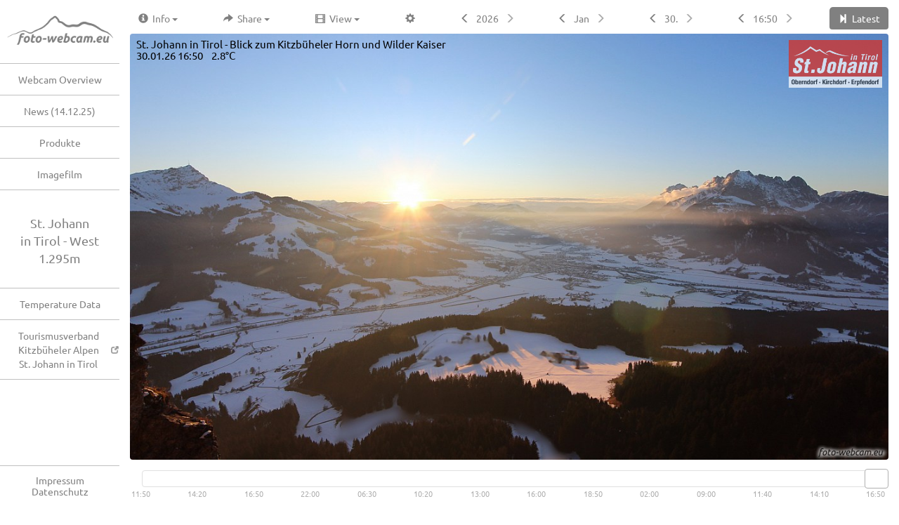

--- FILE ---
content_type: text/html; charset=UTF-8
request_url: https://www.foto-webcam.eu/webcam/st-johann-in-tirol-west/
body_size: 51140
content:
<!DOCTYPE html>
<html><head>
    <link rel='icon' type='image/x-icon' href='/favicon.ico' />
    <link rel='shortcut icon' href='/favicon.ico' />
    <link rel='apple-touch-icon' href='/apple-touch-icon-precomposed.png' />
    <meta http-equiv='content-type' content='text/html; charset=utf-8' />
    <meta http-equiv='content-language' content='de' />
    <meta http-equiv='X-UA-Compatible' content='IE=edge' />
    <meta name='description' content='Webcam St. Johann in Tirol - Blick zum Kitzbüheler Horn und Wilder Kaiser' />
    <meta name='author' content='Flori Radlherr / Gerhard Keuschnig, www.foto-webcam.eu' />
    <meta property='og:image' content='https://www.foto-webcam.eu/webcam/st-johann-in-tirol-west/current/1200.jpg' />
    <meta property='og:url' content='https://www.foto-webcam.eu/webcam/st-johann-in-tirol-west/' />
    <meta property='og:description' content='Webcam St. Johann in Tirol - Blick zum Kitzbüheler Horn und Wilder Kaiser' />
    <meta property='og:title' content='St. Johann in Tirol - Blick zum Kitzbüheler Horn und Wilder Kaiser - Foto-Webcam.eu' /><style>img{image-rendering: -webkit-optimize-contrast;}</style>
    <meta name='format-detection' content='telephone=no'>
    <title>St. Johann in Tirol - Blick zum Kitzbüheler Horn und Wilder Kaiser - Foto-Webcam.eu</title>
    <link href='/webcam/include/cache/1673255488.css' rel='stylesheet'>
    <meta name='viewport' content='width=device-width,initial-scale=1,user-scalable=yes'>
    <meta name='apple-mobile-web-app-title' content='St. Johann i.T. West'><meta name='apple-mobile-web-app-capable' content='yes'>
<meta name='apple-mobile-web-app-status-bar-style' content='black-translucent'>
<link rel='manifest' href='/webcam/include/manifest.php?wc=st-johann-in-tirol-west'>
    <script language='JavaScript' src='/webcam/include/cache/1762263387.js'></script>
    <link href='/webcam/include/color-night.css?1668525427' media='(prefers-color-scheme: dark)' rel='stylesheet'><script>var nightMode= (window.matchMedia && window.matchMedia('(prefers-color-scheme: dark)').matches);</script>
  </head>
<body>

    <div id='wcpage'></div>
    <div class='vspacer'></div>
    <div class='modal fade' tabindex='-1'  id='wcmodal' role='dialog'>
      <div class='modal-dialog' role='document'>
        <div class='modal-content' id='wcmodalcont'></div>
      </div>
    </div>
    <div id='wcshead' class='tophead wcwidth wcmainpage onlynoframe'
         style='padding:2px;padding-bottom:3px;padding-top:0px;'>
      <table width='100%' border=0 style='max-width:100%'>
      <tr><td><div id='wcmainmenu' class='dropdown' 
        style='padding-bottom:0px;display:inline-block'>
        <button type='button' class='btn btn-default dropdown-toggle' 
        data-toggle='dropdown' id='wcsmenu'><span 
        class='glyphicon glyphicon-menu-hamburger hidden-350'></span>
        <img style='width:130px;margin-left:0px;margin-bottom:10px;' 
           src='/webcam/config/fweu-logo-grau-400.png'>
        </button>
        <ul class='dropdown-menu'>
        <li><a href='/' title='Hauptseite mit allen Webcams im Überblick'>Webcam Overview</a>
<li><a href='/wiki/aktuelles.php' title='Änderungen und Neuigkeiten an den Webcams und dieser Website'>News (14.12.25)</a>
<li><a href='/produkte/index.php' title='Beschreibung unserer Produkte'>Produkte</a>
<li><a href='/film/' title='Foto-Webcam.eu Imagefilm 2024'>Imagefilm</a>
<li role='separator' class='divider'></li><li><a class='' href='/impressum/'><nobr>Impressum<br>Datenschutz</nobr></a>
        </ul>
      </div>
      </td><td valign='center' align='right' id='wcmainname' style=
      'font-size:17px;padding-right:8px;overflow:hidden;'>
      <nobr>St. Johann i.T. West<span class='hidden-400'>&nbsp;(1295m)</span></nobr></td></tr></table>
    </div>
    <div id='wcdraggable' class='noselect wcvgrad'>
      <div id='wcdraghead'>
        <div id='wcdragclose' onclick='webcam.closeDraggable()'>
          <span class='glyphicon glyphicon-remove'></span>
        </div>
        <div id='wcdragtitle'></div>
      </div>
      <div id='wcdragbody'></div>
      <div id='wcdragsize' class='noselect'></div>
    </div>

    <div class='left leftside onlynoframe' id='left'>
      <a class='logotop' href='/' title='Webcam-Übersicht' id='left-logotop'>
      <img src='/webcam/config/fweu-logo-grau-400.png'><br>
      </a>
      <div class='left-menu' id='left-menu'>
      <a class='menu menu-norm menu-left' href='/' title='Hauptseite mit allen Webcams im Überblick'>Webcam Overview</a>
<a class='menu menu-norm menu-left' href='/wiki/aktuelles.php' title='Änderungen und Neuigkeiten an den Webcams und dieser Website'>News (14.12.25)</a>
<a class='menu menu-norm menu-left' href='/produkte/index.php' title='Beschreibung unserer Produkte'>Produkte</a>
<a class='menu menu-norm menu-left' href='/film/' title='Foto-Webcam.eu Imagefilm 2024'>Imagefilm</a>

            <div class='left-short'>St. Johann<br> in Tirol - West<br>1.295m</div>
            <div class='left-box' id='left-box' style='padding-top:0px;'>
              
    <noscript>
    <a class='menu menu-norm' href='/webcam/st-johann-in-tirol-west/infos/'>Infos zur Webcam</a>
    <div style='margin: 30px;'></div>
    <div style='text-align:center;margin-left: 10px;'>
    Die volle Funktion<br>
    ist nur mit<br>JavaScript nutzbar.
    </div>
    </noscript>
    <div style='margin: 5px;'></div>
            </div>
            <a class='menu menu-norm' href='/webcam/st-johann-in-tirol-west/wetter/' title='Temperatur-Historie in graphischer Darstellung'>Temperature Data</a><a target='_blank' class='menu-box menu-ext' href='https://www.kitzbueheler-alpen.com/de/st-johann/urlaub-in-st-johann-in-tirol-oberndorf-kirchdorf-erpfendorf.html' title='Tourismusverband Kitzbüheler Alpen St. Johann in Tirol'>Tourismusverband Kitzbüheler Alpen<br>St. Johann in Tirol</a>
          
      </div>
      <div class='left-bottom'>
      <a class='menu-box' href='/impressum/'><nobr>Impressum<br>Datenschutz</nobr></a>
      </div>
    </div>
  <div class='right' id='right'>
  
  <div id='wcimage' class='wcwidth'>
  <noscript>
  <div style='height:4px;'></div>
  <img src='/webcam/st-johann-in-tirol-west/current/1200.jpg' style='width:100%'>
  <br>
  <div class='wcmessage' style='width:100%'>
  You need to enable <b>JavaScript</b> to use all features of this site.
  </div>
  <style>
  #wcnav,#wccontrol { display: none }
  </style>
  </noscript>
  
  <div id='fscontainer' style='z-index:9999'>
    <canvas id='fscanvas'></canvas>
    <div id='fsloadbg'>
      <img src='/webcam/include/loading-16.gif' valign='absmiddle'>
      Loading image...<br>
      <div id='fsnewimage' class='fslayer'></div>
      <div id='fsimagecont' class='fslayer'></div>
    </div>
    <div id='fshelp'>Move mouse to scroll image<br>Click or press Esc to close window</div>
    <div id='fszoom' title='Mouse-wheel or keys +/- zoom the image - Key 0: original size'></div>
    <div id='fsshowframe'></div>
    <div id='fsshowpos'></div>
    <div id='fsfullpic' onclick='fullsize.toggleZoom()'>
    <img src='/webcam/include/fitscreen.png'
       width=80 height=45 title='Fit image to screen size (key F) - Mouse-wheel or keys +/- zoom the image - Key 0: original size'></div>
    <div id='fsmenu' class='wccontextmenu'></div>
    <div id='fsimgtext'></div>
    <img id='fsimglogo' />
    <img id='fsimgfwlogo' />
  </div>
  <div id='wcdebug'></div>
  <div id='wcovthumb'><div></div><img></div>

  <div id='wcnav' class='wcwidth fulljustify wcmainpage'>
    <div class='dropdown' style='display:inline-block'>
    <button class='btn btn-default dropdown-toggle' type='button' 
    id='wcsinfom' data-toggle='dropdown'>
    <span class='min1-rev glyphicon glyphicon-info-sign'></span>
    <span class='min1'> &nbsp;Info
    <span class='caret'></span></span>
    </button>
    <ul class='dropdown-menu'>
    <li><a id='wcsinfo' onclick='webcam.but(this)'>
    <span class='glyphicon glyphicon-info-sign'></span> &nbsp;
    Webcam Information</a></li>
    <li><a id='wcslabels' onclick='webcam.but(this)'>
    <span class='glyphicon glyphicon-flag'></span> &nbsp;
    Location Labels</a></li>
    <li><a id='wcsmap' onclick='webcam.but(this)'>
    <span class='glyphicon glyphicon-map-marker'></span> &nbsp;
    General Map</a></li>
    <li><a id='wcshelp' onclick='webcam.but(this)'>
    <span class='glyphicon glyphicon-question-sign'></span> &nbsp;
    Help</a></li>
    <li><a id='wcsexif' onclick='webcam.but(this)'>
    <span class='glyphicon glyphicon-picture'></span> &nbsp;
    EXIF-Data</a></li>
    <li role='separator' class='divider'></li><li><a id='wcstemp' onclick='webcam.but(this);return false;'  href='/webcam/st-johann-in-tirol-west/wetter/' title='Temperatur-Historie in graphischer Darstellung'><span class='glyphicon glyphicon-cloud'></span> &nbsp; Temperature Data</a><li><a target='_blank'  href='https://www.kitzbueheler-alpen.com/de/st-johann/urlaub-in-st-johann-in-tirol-oberndorf-kirchdorf-erpfendorf.html' title='Tourismusverband Kitzbüheler Alpen St. Johann in Tirol'><span class='glyphicon glyphicon-new-window'></span> &nbsp; Tourismusverband Kitzbüheler Alpen&nbsp; St. Johann in Tirol</a></a>
    <li role='separator' class='divider onlyframe'></li>
    <li class='onlyframe'><a id='wcsfweu' href='https://www.foto-webcam.eu/'
        target='_blank'><img src='/webcam/config/fweu-logo-400.png'
        style='max-width:200px;width:100%'>
    </a></li>
    </ul>
  </div>

  <button class='btn btn-default onlyframe' type='button'
          id='wcsbestof' onclick='webcam.but(this)'>
    <span class='min3-rev glyphicon glyphicon-star'></span>
    <span class='min3'> &nbsp;The Best Shots</span>
  </button>

  <div class='dropdown' style='display:inline-block'>
    <button class='btn btn-default dropdown-toggle' type='button' 
    id='wcsinfo' data-toggle='dropdown'>
    <span class='min2-rev glyphicon glyphicon-share-alt'></span>
    <span class='min2'> &nbsp;Share
    <span class='caret'></span></span>
    </button>
    <ul class='dropdown-menu'>
    <li><a id='wcssharelink' onclick='webcam.but(this)'>
    <span class='glyphicon glyphicon-link'></span> &nbsp;
    Copy link to clipboard</a></li>
    <li><a id='wcssharefb' onclick='webcam.but(this)'>
    <span class='glyphicon glyphicon-thumbs-up'></span> &nbsp;
    Share at Facebook</a></li>
    <li><a id='wcssharetw' onclick='webcam.but(this)'>
    <span class='glyphicon glyphicon-comment'></span> &nbsp;
    Share at Twitter</a></li>
    <li><a id='wcsshareweb' onclick='webcam.but(this)'>
    <span class='glyphicon glyphicon-cloud'></span> &nbsp;
    Embedding to your own web site<span class='wcmenukeysp'></span></a></li>
    <li><a id='wcssharemail' onclick='webcam.but(this)'>
    <span class='glyphicon glyphicon-envelope'></span> &nbsp;
    Send link as mail</a></li>
    <li><a class='wcsfullsize' id='wcsdownload'>
    <span class='glyphicon glyphicon-download-alt'></span> &nbsp;
    <span class='wcmenukey'>!</span>
    Download image</a></li>
    <li role='separator' class='divider'></li>
    <li><a id='wcsbest1' onclick='webcam.but(this)'>
    <span class='glyphicon glyphicon-star'></span> &nbsp;
    Mark as best shot</a></li>
    <li><a id='wcsbest0' style='display:none;' onclick='webcam.but(this)'>
    <span class='glyphicon glyphicon-star'></span> &nbsp;
    Remove best shot mark</a></li>
    <li><a id='wcsfav' onclick='webcam.but(this)'>
    <span class='wcmenukey'>^</span>
    <span class='glyphicon glyphicon-bookmark'></span> &nbsp;
    Remember and compare images</a></li>
    
    <li role='separator' class='divider'></li>
    <li><a target='_blank' id='wcfblink' href='http://www.facebook.com/FotoWebcamEU'>
    <span class='glyphicon glyphicon-thumbs-up'></span> &nbsp;
    Visit and like us at Facebook<span class='wcmenukeysp'></span></a></li>
    </ul>
  </div>

  <button class='btn btn-default' type='button' style='display:none'
          id='wcsplaystop' onclick='webcam.but(this)'>
    <span class='min2-rev glyphicon glyphicon-pause'></span>
    <span class='min2'> &nbsp;Pause</span>
  </button>

  <div class='dropdown' style='display:inline-block' id='wcsplaymenu'>
    <button class='btn btn-default dropdown-toggle' type='button' 
            id='wcsplay' data-toggle='dropdown'>
    <span class='min2-rev glyphicon glyphicon-film'></span>
    <span class='min2'> &nbsp;View 
    <span class='caret'></span></span>
    </button>
    <ul class='dropdown-menu'>
    
    <li><a id='wcsplayf' onclick='webcam.but(this)'>
    <span class='glyphicon glyphicon-forward'></span> &nbsp;
    Timelapse forward</a></li>
    <li><a id='wcsplayb' onclick='webcam.but(this)'>
    <span class='glyphicon glyphicon-backward'></span> &nbsp;
    Timelapse backward</a></li>
    <li><a id='wcsplaydf' onclick='webcam.but(this)'>
    <span class='glyphicon glyphicon-fast-forward'></span> &nbsp;
    Daily timelapse forward</a></li>
    <li><a id='wcsplaydb' onclick='webcam.but(this)'>
    <span class='glyphicon glyphicon-fast-backward'></span> &nbsp;
    Daily timelapse backward</a></li>
    <li role='separator' class='divider'></li>
    <li><a id='wcsbestof' onclick='webcam.but(this)'>
    <span class='wcmenukey'>*</span>
    <span class='glyphicon glyphicon-star'></span> &nbsp;
    The Best Shots<span class='wcmenukeysp'></span></a></li>
    <li><a id='wcshourm' onclick='webcam.but(this)'>
    <span class='wcmenukey'>&lt;</span>
    <span class='glyphicon glyphicon-th'></span> &nbsp;
    Thumbnails of image history<span class='wcmenukeysp'></span></a></li>
    <li><a id='wcsdaym' onclick='webcam.but(this)'>
    <span class='wcmenukey'>#</span>
    <span class='glyphicon glyphicon-th-large'></span> &nbsp;
    Thumbnails day by day<span class='wcmenukeysp'></span></a></li>
    <li><a id='wcsmonm' onclick='webcam.but(this)'>
    <span class='wcmenukey'>$</span>
    <span class='glyphicon glyphicon-time'></span> &nbsp;
    Years and months<span class='wcmenukeysp'></span></a></li>
    <li><a id='wcsyearm' onclick='webcam.but(this)'>
    <span class='wcmenukey'>&gt;</span>
    <span class='glyphicon glyphicon-calendar'></span> &nbsp;
    Calendar<span class='wcmenukeysp'></span></a></li>
    <li class='onlynoframe'><a id='wcstimeref' onclick='webcam.but(this)'>
    <span class='glyphicon glyphicon-modal-window'></span> &nbsp;
    Show overview at this time</a></li>
    <li role='separator' class='divider wcsfullsize'></li>
    <li><a class='wcsfullsize' id='wcsfullsize' onclick='webcam.but(this)'>
    <span class='wcmenukey'>/</span>
    <span class='glyphicon glyphicon-fullscreen'></span> &nbsp;
    Show image at full resolution<span class='wcmenukeysp'></span></a></li>
    </ul>
  </div>

  <div class='dropdown' style='display:inline-block'>
    <button class='btn btn-default dropdown-toggle' type='button' 
    id='wcsinfo' data-toggle='dropdown'>
    <span class='min3-rev glyphicon glyphicon-cog'></span>
    <span class='min3'> &nbsp;More 
    <span class='caret'></span></span>
    </button>
    <ul class='dropdown-menu'>
    
          <li title='0.0km  - St. Johann in Tirol - Blick zum Wilden Kaiser'><a href='/webcam/wilder-kaiser/'>
          <span class='glyphicon glyphicon-camera'></span> &nbsp;
          Wilder Kaiser</a></li>
          <li title='7.3km W - St. Johann in Tirol - Blick zum Kitzbüheler Horn'><a href='/webcam/st-johann-in-tirol/'>
          <span class='glyphicon glyphicon-camera'></span> &nbsp;
          St. Johann i.T. Ost</a></li><li role='separator' class='divider'></li>
    <li><a id='wcssettings' onclick='webcam.but(this)'>
    <span class='glyphicon glyphicon-cog'></span> &nbsp;
    Settings...</a></li>
    <li class='onlynoframe'><a id='wcscapture' style='display:none;' 
                               onclick='webcam.but(this)'>
    <span class='glyphicon glyphicon-camera'></span> &nbsp;
    Start image capture...</a></li>
    <li><a id='wcslogin' onclick='webcam.but(this)'>
    <span class='glyphicon glyphicon-log-in'></span> &nbsp;
    Login...</a></li>
    
    </ul>
  </div>

  <div class='btn-group'>
    <button type='button' class='btn btn-default wcdatbtnl' 
     data-toggle='tooltip' data-placement='bottom' title='Previous year' 
     id='wcsyleft' onclick='webcam.but(this);'>
    <span class='glyphicon glyphicon-menu-left'></span></button>
    <button type='button' class='btn btn-default wcdatbtnm'
     data-toggle='tooltip' data-placement='bottom'
     title='Calendar' 
     id='wcsyear' onclick='webcam.but(this);'>2016</button>
    <button type='button' class='btn btn-default wcdatbtnr'
     data-toggle='tooltip' data-placement='bottom' title='Next year' 
     id='wcsyright' onclick='webcam.but(this);'>
    <span class='glyphicon glyphicon-menu-right'></span></button>
  </div>

  <div class='min0' style='height:0px;width:95%;display:none'></div> 

  <div class='btn-group'>
    <button type='button' class='btn btn-default wcdatbtnl' 
     data-toggle='tooltip' data-placement='bottom' title='Previous month' 
     id='wcsmleft' onclick='webcam.but(this);'>
    <span class='glyphicon glyphicon-menu-left'></span></button>
    <button type='button' class='btn btn-default wcdatbtnm hidden-350'
     data-toggle='tooltip' data-placement='bottom'
     title='Years and months' 
     id='wcsmon' onclick='webcam.but(this);'>Jan</button>
    <button type='button' class='btn btn-default wcdatbtnr'
     data-toggle='tooltip' data-placement='bottom' title='Next month' 
     id='wcsmright' onclick='webcam.but(this);'>
    <span class='glyphicon glyphicon-menu-right'></span></button>
  </div>

  <div class='btn-group'>
    <button type='button' class='btn btn-default wcdatbtnl' 
     data-toggle='tooltip' data-placement='bottom' title='Previous day (key cursor left)' 
     id='wcsdleft' onclick='webcam.but(this);'>
    <span class='glyphicon glyphicon-menu-left'></span></button>
    <button type='button' class='btn btn-default wcdatbtnm'
     data-toggle='tooltip' data-placement='bottom' title='Thumbnails day by day' 
     id='wcsday' onclick='webcam.but(this);'>01.</button>
    <button type='button' class='btn btn-default wcdatbtnr'
     data-toggle='tooltip' data-placement='bottom' title='Next day (key cursor right)' 
     id='wcsdright' onclick='webcam.but(this);'>
    <span class='glyphicon glyphicon-menu-right'></span></button>
  </div>

  <div class='btn-group'>
    <button type='button' class='btn btn-default wcdatbtnl' 
     data-toggle='tooltip' data-placement='bottom' title='Previous image (key cursor up)' 
     id='wcshleft' onclick='webcam.but(this);'>
    <span class='glyphicon glyphicon-menu-left'></span></button>
    <button type='button' class='btn btn-default wcdatbtnm'
     data-toggle='tooltip' data-placement='bottom' title='Thumbnails of image history' 
     id='wcshour' onclick='webcam.but(this);'>00:00</button>
    <button type='button' class='btn btn-default wcdatbtnr'
     data-toggle='tooltip' data-placement='bottom' title='Next image (key cursor down)' 
     id='wcshright' onclick='webcam.but(this);'>
    <span class='glyphicon glyphicon-menu-right'></span></button>
  </div>

  <button type='button' class='btn btn-default' 
    data-toggle='tooltip' data-placement='bottom' title='Jump to latest image (key Esc)' 
    id='wcsnewest' onclick='webcam.but(this);'>
    <span class='min2-rev glyphicon glyphicon-step-forward'></span>
    <span class='min2'>&nbsp;Latest</span>
  </button>

  </div>

  <div id='wcimgdiv' class='wcwidth wcheight'>
    <img id='wclayer5' class='wcimg'>
    <img id='wclayer4' class='wcimg'>
    <img id='wclayer3' class='wcimg'>
    <img id='wclayer2' class='wcimg'>
    <img id='wclayer1' class='wcimg'>
    <img id='wclayer0' class='wcimg'>
    <div id='wcoverlay' class='wcimg wcidim' style='display:none'></div>
    
    <div id='wcmovie' class='wcimg wcwidth wcheight'></div>
    <div id='wctextlogo' class='wcimg wcwidth wcheight'>
      <div id='wcimgtext'></div>
      <img id='wcimglogo' />
      <img id='wcimgfwlogo' />
      <div id='wcimgmsg'></div>
      <div id='wcimgerr'></div>
    </div> 
    <img id='wcloadimg' class='wcimg' src='/webcam/include/loading-16.gif'>
    <div id='wccontextmenu' class='wccontextmenu'></div>
    <div id='wcimgevent'  class='wcimg wcwidth wcheight'></div>
    <div id='wcnavleftsw' class='wcimg' onclick='webcam.goHistory(-1,10)'>
      <span id='wcnavleft' class='glyphicon glyphicon-arrow-left'></span>
    </div>
    <div id='wcnavrightsw' class='wcimg' onclick='webcam.goHistory(1,10)'>
      <span id='wcnavright' class='glyphicon glyphicon-arrow-right'></span>
    </div>
    <div id='wcrtext'>
      <div id='wcfssymbol' onclick='webcam.openHugeImage();'></div>
      <a id='wcsitelink' href='https://foto-webcam.eu' 
             target='_blank' title='foto-webcam.eu'> &nbsp;
      </a>
    </div>
    <a id='wclogolink' href='https://www.kitzbueheler-alpen.com/de/st-johann/urlaub-in-st-johann-in-tirol-oberndorf-kirchdorf-erpfendorf.html' target='_blank'> &nbsp;</a>
    <div id='wcltext'>
      <div id='wcnavzoom'>
        <div onclick='webcam.doInlineZoom(true);'>
          <span class='glyphicon glyphicon-zoom-in'></span>&nbsp;
        </div>
        <div onclick='webcam.doInlineZoom(false);'>
          <span class='glyphicon glyphicon-zoom-out'></span>&nbsp;&nbsp;
        </div>
      </div>
      <div id='wcimgltext'></div>
      <div id='wcmovltext'></div>
      
    </div>
    <div id='wcmovtoast' onclick='webcam.startMovie(0);'>
      Live video available &rarr; &nbsp; 
      <span class='glyphicon glyphicon-film'></span> &nbsp;View
    </div>
    
  </div>
  <div id='wcslidercont' class='wcwidth'>
    <div id='wcslider' ontouchstart='return true;'></div>
    <div id='wcsliderh'></div>
  </div>
  
  </div>
  <script>
  var wcmain= new Object;
  wcmain.camPage= true;
  wcmain.preloadData= new Object({"image":"2026\/01\/30\/1650_la.jpg","h":"3769","lrimg":"","hugeimg":"2026\/01\/30\/1650_hu.jpg","hdimg":"2026\/01\/30\/1650_lm.jpg","fhdimg":"2026\/01\/30\/1650_hd.jpg","uhdimg":"2026\/01\/30\/1650_uh.jpg","newest":true,"hugeWidth":"5184","hugeHeight":"3456","topOffset":270,"movie":"","omovie":"","isbestof":false,"localOverlay":"2019\/01\/04\/2110","logoScale":1.1,"logoLink":"https:\/\/www.kitzbueheler-alpen.com\/de\/st-johann\/urlaub-in-st-johann-in-tirol-oberndorf-kirchdorf-erpfendorf.html","logoTimeout":0,"textColor":"black","title":"St. Johann in Tirol - Blick zum Kitzb\u00fcheler Horn und Wilder Kaiser","date":"30.01.26 16:50","wx":"2.8\u00b0C","imgExif":"13.8V    (f\/8.0  1\/160s  iso100)","imgLogo":"logo.png","history":["2026\/01\/28\/1150","2026\/01\/28\/1200","2026\/01\/28\/1210","2026\/01\/28\/1220","2026\/01\/28\/1230","2026\/01\/28\/1240","2026\/01\/28\/1250","2026\/01\/28\/1300","2026\/01\/28\/1310","2026\/01\/28\/1320","2026\/01\/28\/1330","2026\/01\/28\/1340","2026\/01\/28\/1350","2026\/01\/28\/1400","2026\/01\/28\/1410","2026\/01\/28\/1420","2026\/01\/28\/1430","2026\/01\/28\/1440","2026\/01\/28\/1450","2026\/01\/28\/1500","2026\/01\/28\/1510","2026\/01\/28\/1520","2026\/01\/28\/1530","2026\/01\/28\/1540","2026\/01\/28\/1550","2026\/01\/28\/1600","2026\/01\/28\/1610","2026\/01\/28\/1620","2026\/01\/28\/1630","2026\/01\/28\/1640","2026\/01\/28\/1650","2026\/01\/28\/1700","2026\/01\/28\/1710","2026\/01\/28\/1720","2026\/01\/28\/1730","2026\/01\/28\/1740","2026\/01\/28\/1750","2026\/01\/28\/1800","2026\/01\/28\/1830","2026\/01\/28\/1850","2026\/01\/28\/1930","2026\/01\/28\/2000","2026\/01\/28\/2030","2026\/01\/28\/2100","2026\/01\/28\/2130","2026\/01\/28\/2200","2026\/01\/28\/2230","2026\/01\/28\/2300","2026\/01\/28\/2330","2026\/01\/29\/0000","2026\/01\/29\/0100","2026\/01\/29\/0130","2026\/01\/29\/0200","2026\/01\/29\/0230","2026\/01\/29\/0300","2026\/01\/29\/0330","2026\/01\/29\/0400","2026\/01\/29\/0430","2026\/01\/29\/0500","2026\/01\/29\/0530","2026\/01\/29\/0600","2026\/01\/29\/0630","2026\/01\/29\/0700","2026\/01\/29\/0730","2026\/01\/29\/0800","2026\/01\/29\/0830","2026\/01\/29\/0840","2026\/01\/29\/0850","2026\/01\/29\/0900","2026\/01\/29\/0910","2026\/01\/29\/0920","2026\/01\/29\/0930","2026\/01\/29\/0940","2026\/01\/29\/0950","2026\/01\/29\/1000","2026\/01\/29\/1010","2026\/01\/29\/1020","2026\/01\/29\/1030","2026\/01\/29\/1040","2026\/01\/29\/1050","2026\/01\/29\/1100","2026\/01\/29\/1110","2026\/01\/29\/1130","2026\/01\/29\/1140","2026\/01\/29\/1150","2026\/01\/29\/1200","2026\/01\/29\/1210","2026\/01\/29\/1220","2026\/01\/29\/1230","2026\/01\/29\/1240","2026\/01\/29\/1250","2026\/01\/29\/1300","2026\/01\/29\/1310","2026\/01\/29\/1320","2026\/01\/29\/1330","2026\/01\/29\/1340","2026\/01\/29\/1350","2026\/01\/29\/1400","2026\/01\/29\/1410","2026\/01\/29\/1420","2026\/01\/29\/1430","2026\/01\/29\/1440","2026\/01\/29\/1500","2026\/01\/29\/1510","2026\/01\/29\/1520","2026\/01\/29\/1530","2026\/01\/29\/1540","2026\/01\/29\/1600","2026\/01\/29\/1610","2026\/01\/29\/1620","2026\/01\/29\/1630","2026\/01\/29\/1640","2026\/01\/29\/1650","2026\/01\/29\/1700","2026\/01\/29\/1710","2026\/01\/29\/1720","2026\/01\/29\/1730","2026\/01\/29\/1740","2026\/01\/29\/1750","2026\/01\/29\/1800","2026\/01\/29\/1830","2026\/01\/29\/1840","2026\/01\/29\/1850","2026\/01\/29\/1900","2026\/01\/29\/1930","2026\/01\/29\/2000","2026\/01\/29\/2030","2026\/01\/29\/2100","2026\/01\/29\/2130","2026\/01\/29\/2200","2026\/01\/29\/2230","2026\/01\/29\/2300","2026\/01\/29\/2330","2026\/01\/30\/0000","2026\/01\/30\/0030","2026\/01\/30\/0100","2026\/01\/30\/0130","2026\/01\/30\/0200","2026\/01\/30\/0230","2026\/01\/30\/0300","2026\/01\/30\/0330","2026\/01\/30\/0400","2026\/01\/30\/0430","2026\/01\/30\/0500","2026\/01\/30\/0530","2026\/01\/30\/0600","2026\/01\/30\/0630","2026\/01\/30\/0700","2026\/01\/30\/0730","2026\/01\/30\/0800","2026\/01\/30\/0830","2026\/01\/30\/0840","2026\/01\/30\/0850","2026\/01\/30\/0900","2026\/01\/30\/0920","2026\/01\/30\/0930","2026\/01\/30\/0940","2026\/01\/30\/0950","2026\/01\/30\/1000","2026\/01\/30\/1010","2026\/01\/30\/1020","2026\/01\/30\/1030","2026\/01\/30\/1040","2026\/01\/30\/1050","2026\/01\/30\/1100","2026\/01\/30\/1110","2026\/01\/30\/1120","2026\/01\/30\/1130","2026\/01\/30\/1140","2026\/01\/30\/1150","2026\/01\/30\/1200","2026\/01\/30\/1210","2026\/01\/30\/1220","2026\/01\/30\/1230","2026\/01\/30\/1240","2026\/01\/30\/1250","2026\/01\/30\/1300","2026\/01\/30\/1310","2026\/01\/30\/1320","2026\/01\/30\/1330","2026\/01\/30\/1340","2026\/01\/30\/1350","2026\/01\/30\/1400","2026\/01\/30\/1410","2026\/01\/30\/1420","2026\/01\/30\/1430","2026\/01\/30\/1440","2026\/01\/30\/1450","2026\/01\/30\/1500","2026\/01\/30\/1510","2026\/01\/30\/1520","2026\/01\/30\/1530","2026\/01\/30\/1540","2026\/01\/30\/1550","2026\/01\/30\/1600","2026\/01\/30\/1610","2026\/01\/30\/1620","2026\/01\/30\/1630","2026\/01\/30\/1640","2026\/01\/30\/1650"],"histptr":199,"imgback":"2026\/01\/30\/1640","imgfwd":"","dayfwd":"","monfwd":"","yearfwd":"","dayback":"2026\/01\/29\/1650","monback":"2025\/12\/30\/1650","yearback":"2025\/01\/30\/1650","labels":[]});
  </script>  <div id='wccontrol' class='wcwidth onlynoframe'>
  <div id='wccbar' class='wcwidth wcmainpage' style='padding-top:15px;'>
  <a class='wccbartab'
    data-toggle='tooltip' data-placement='top'
    title='General view of all Foto-Webcams'
    id='wccenv' onclick='webcam.optWebcams()'>
    <span class='glyphicon glyphicon-home'></span>
    <span class='c-inline-xs'>&nbsp;All Webcams</span>
  </a>
  <a class='wccbartab' style='float:right' id='wccbestof' 
    onclick='webcam.optBestof()'
    data-toggle='tooltip' data-placement='top'
    title='A collection of images marked as best shots'>
    <span class='glyphicon glyphicon-star'></span>
    <span class='c-inline-s'>&nbsp;The Best Shots</span>
  </a>
  <div class='wccbestof'>
  <a class='wccbarbut'
    id='wcobleft' onclick='webcam.seekBestof(false,false)'>
    <span class='glyphicon glyphicon-menu-left'></span>
    <span class='c-inline-m'>previous</span>
  </a>
  <a class='wccbarbut'
    id='wcobright' onclick='webcam.seekBestof(true,false)'>
    <span class='c-inline-m'>next</span>
    <span class='glyphicon glyphicon-menu-right'></span>
  </a>
  <a class='wccbarbut' id='wcobstop'
    onclick='webcam.stopSlideshow();'>
    <span class='glyphicon glyphicon-stop'></span>
    <span class='c-inline-s'>Stop slide show</span>
  </a>
  <a class='wccbarbut' id='wcobstart'
    onclick='webcam.startSlideshow();'>
    <span class='glyphicon glyphicon-play'></span>
    <span class='c-inline-s'>Start slide show</span>
  </a>
  </div>
  <div class='wccenv'>
  
    <a id='wcopartner' class='wccbarbut' onclick='webcam.togglePartner()'
      data-toggle='tooltip' data-placement='top'
      title='Show or hide partner sites'>
      <span class='glyphicon glyphicon-new-window'></span>
      <span class='c-inline-m'>Partner</span>
      </a>
   
  <a class='wccbarbut'
    data-toggle='tooltip' data-placement='top' title='Just enter your search string, regardless of the cursor position'
    id='wcasearch' ontouchstart='$("#wcsearch").focus();' 
       onclick='$("#wcsearch").focus();'>
    <span class='glyphicon glyphicon-search'></span>
    <input id='wccsearch' onfocus='webcam.searchFocus();'
      onblur='webcam.searchBlur();'
      name='search' type='search' onkeyup='webcam.searchWebcams(this);'
      autocomplete='off' class='form-control' placeholder=' Search'>
  </a>
  </div>

  </div>

  <div id='wcoverview' class='wcwidth'></div>
  </div></div>
  <script language='JavaScript'>
  var wcpar= new Object;
  wcpar.name= 'st-johann-in-tirol-west';
  wcpar.menuName= 'St. Johann i.T. West';
  wcpar.shortTitle= 'St. Johann<br> in Tirol - West<br>1.295m';
  wcpar.title= 'St. Johann in Tirol - Blick zum Kitzbüheler Horn und Wilder Kaiser';
  wcpar.url= '/webcam/st-johann-in-tirol-west/';
  wcpar.inc= '/webcam/include/';
  wcpar.mainWidth= 816;
  wcpar.mainHeight= 459;
  wcpar.hdWidth= 1200;
  wcpar.hdHeight= 675;
  wcpar.fhdWidth= 1920;
  wcpar.fhdHeight= 1080;
  wcpar.uhdWidth= 3840;
  wcpar.uhdHeight= 2160;
  wcpar.thumbWidth= 114;
  wcpar.thumbHeight= 64;
  wcpar.hugeWidth=  4272;
  wcpar.hugeHeight= 2848;
  wcpar.actMinute= 3;
  wcpar.txtXoffset= 0;
  wcpar.textShadow= '';
  wcpar.logoScale= 1.1;
  wcpar.logoCount= 1;
  wcpar.fwLogo= 'logo.png';
  wcpar.domain= 'foto-webcam.eu';
  wcpar.prevCam= 'st-johann-in-tirol';
  wcpar.nextCam= 'wilder-kaiser';
  wcpar.admin= false;
  wcpar.camView= false;
  wcpar.userCapture= false;
  wcpar.lang= 'en';
  wcpar.isFrame= false;
  wcpar.isMobileBrowser= false;
  wcpar.imageCount= '120.156.033';

  var wcmsg= new Object;
  wcmsg.maxim= "Click to enlarge image to full size";
wcmsg.ismax= "Image is at full size";
wcmsg.localmap= "General Map";
wcmsg.noimages= "No images found.";
wcmsg.closewin= "Close Window";
wcmsg.settings= "Settings";
wcmsg.setexact= "Fit image size to screen";
wcmsg.setexact0= "Continuous (best fit of image size)";
wcmsg.setexact1= "Gradually (best image quality)";
wcmsg.showexif= "Show capture data (EXIF) with image text";
wcmsg.off= "Off";
wcmsg.on= "On";
wcmsg.setslide= "Delay to next slide image";
wcmsg.setvideo= "Delay between time lapse frames";
wcmsg.setfade= "Fade time for image transition";
wcmsg.setlang= "Language";
wcmsg.setnight= "Night mode";
wcmsg.setcookie= "- Default settings are marked with *<br>- Settings are stored as cookie.";
wcmsg.timeref= "Select from archive";
wcmsg.cancel= "Cancel";
wcmsg.store= "Store";
wcmsg.close= "Close";
wcmsg.reqmyloc= "Requesting my location from browser...<br><br>Possibly settings for sharing my location need to be enabled.";
wcmsg.addfav= "Add or remove from my favourite sites (see Region menu)";
wcmsg.saveimg= "Download image";
wcmsg.remember= "Remember images";
wcmsg.addimg= "Add this image";
wcmsg.remimg= "Remove this image";
wcmsg.imgcook= "Image time stamps are stored as cookie.";
wcmsg.inlzoom= "Zoom image using ctrl+mousewheel or +/- keys";
wcmsg.mnames= new Array("Jan","Feb","Mar","Apr","May","Jun","Jul","Aug","Sep","Oct","Nov","Dec");wcmsg.langId= new Array("auto","cs","de","en","it");wcmsg.langStr= new Array("Auto","Česky","Deutsch","English","Italiano");

  var metadata= new Object({"cams":[{"id":"st-johann-in-tirol-west","name":"St. Johann i.T. West","title":"0.0km  - St. Johann in Tirol - Blick zum Kitzb\u00fcheler Horn und Wilder Kaiser","keywords":"St. Johann,StJohann,St.Johann,Nordtirol,Kitzb\u00fcheler Alpen,Tirol,\u00d6sterreich","offline":false,"hidden":false,"imgurl":"https:\/\/www.foto-webcam.eu\/webcam\/st-johann-in-tirol-west\/current\/400.jpg","link":"https:\/\/www.foto-webcam.eu\/webcam\/st-johann-in-tirol-west\/","localLink":"\/webcam\/st-johann-in-tirol-west\/","modtime":1769788167,"details":107,"sortscore":"4.05493","country":"at","latitude":47.52612,"longitude":12.487678,"elevation":1295,"direction":258,"focalLen":10,"radius_km":20,"sector":113,"partner":false,"captureInterval":600,"center":true,"distance":9.493529796600342e-5,"distbear":"0.0km "},{"id":"wilder-kaiser","name":"Wilder Kaiser","title":"0.0km  - St. Johann in Tirol - Blick zum Wilden Kaiser","keywords":"St. Johann,StJohann,St.Johann,Nordtirol,Kitzb\u00fcheler Alpen,Tirol,\u00d6sterreich","offline":false,"hidden":false,"imgurl":"https:\/\/www.foto-webcam.eu\/webcam\/wilder-kaiser\/current\/400.jpg","link":"https:\/\/www.foto-webcam.eu\/webcam\/wilder-kaiser\/","localLink":"\/webcam\/wilder-kaiser\/","modtime":1769788183,"details":92,"sortscore":"5.09218","country":"at","latitude":47.52612,"longitude":12.487678,"elevation":1295,"direction":290,"focalLen":18,"radius_km":20,"sector":63,"partner":false,"captureInterval":600,"distance":9.493529796600342e-5,"distbear":"0.0km "},{"id":"st-johann-in-tirol","name":"St. Johann i.T. Ost","title":"7.3km W - St. Johann in Tirol - Blick zum Kitzb\u00fcheler Horn","keywords":"St. Johann,StJohann,St.Johann,Nordtirol,Kitzb\u00fcheler Alpen,Tirol,\u00d6sterreich","offline":false,"hidden":false,"imgurl":"https:\/\/www.foto-webcam.eu\/webcam\/st-johann-in-tirol\/current\/400.jpg","link":"https:\/\/www.foto-webcam.eu\/webcam\/st-johann-in-tirol\/","localLink":"\/webcam\/st-johann-in-tirol\/","modtime":1769788171,"details":179,"sortscore":"5.03580","country":"at","latitude":47.54576,"longitude":12.39558,"elevation":1220,"direction":153,"focalLen":18,"radius_km":20,"sector":63,"partner":false,"captureInterval":600,"distance":7.250574697510291,"distbear":"7.3km W"},{"id":"zielhaus-hahnenkamm","name":"Zielhaus HKR","title":"12.1km SW - Kitzb\u00fchel \/ Zielhaus Hahnenkamm - Blick nach Osten in die S\u00fcdberge","keywords":"Kitzb\u00fchel,Hahnenkamm,Tirol,Nordtirol,\u00d6sterreich","offline":false,"hidden":false,"imgurl":"https:\/\/www.foto-webcam.eu\/webcam\/zielhaus-hahnenkamm\/current\/400.jpg","link":"https:\/\/www.foto-webcam.eu\/webcam\/zielhaus-hahnenkamm\/","localLink":"\/webcam\/zielhaus-hahnenkamm\/","modtime":1769787630,"details":195,"sortscore":"2.00943","country":"at","latitude":47.443202,"longitude":12.383487,"elevation":805,"direction":80,"focalLen":12,"radius_km":10,"sector":95,"partner":false,"captureInterval":600,"distance":12.095788225513148,"distbear":"12.1km SW"},{"id":"starthaus-hahnenkamm","name":"Starthaus HKR","title":"14.2km SW - Kitzb\u00fchel \/ Starthaus Hahnenkamm - Blick nach Norden zum Kitzb\u00fcheler Horn","keywords":"Kitzb\u00fchel,Tirol,Nordtirol,\u00d6sterreich","offline":false,"hidden":false,"imgurl":"https:\/\/www.foto-webcam.eu\/webcam\/starthaus-hahnenkamm\/current\/400.jpg","link":"https:\/\/www.foto-webcam.eu\/webcam\/starthaus-hahnenkamm\/","localLink":"\/webcam\/starthaus-hahnenkamm\/","modtime":1769787619,"details":274,"sortscore":"2.09555","country":"at","latitude":47.425915,"longitude":12.370907,"elevation":1665,"direction":20,"focalLen":9,"radius_km":10,"sector":126,"partner":false,"captureInterval":600,"distance":14.183455848952054,"distbear":"14.2km SW"},{"id":"lofer","name":"Lofer","title":"17.0km NO - Saalach - Teufelssteg | lofer.com","keywords":"Lofer,Salzburger Land,Saalach,Saalachtal,Teufelssteg,\u00d6sterreich","offline":false,"hidden":false,"imgurl":"https:\/\/www.foto-webcam.eu\/webcam\/lofer\/current\/400.jpg","link":"https:\/\/www.foto-webcam.eu\/webcam\/lofer\/","localLink":"\/webcam\/lofer\/","modtime":1769787604,"details":569,"sortscore":"2.04131","country":"at","latitude":47.588412,"longitude":12.694699,"elevation":623,"direction":90,"focalLen":10,"radius_km":5,"sector":113,"partner":false,"captureInterval":600,"distance":17.009118455757203,"distbear":"17.0km NO"},{"id":"heutal","name":"Unken-Heutal","title":"18.3km NO - terra-hd.de: Unken-Heutal","offline":false,"modtime":1769786605,"sortscore":"0.020626","imgurl":"https:\/\/www.terra-hd.de\/heutal\/img\/current\/400.jpg","link":"https:\/\/www.terra-hd.de\/heutal\/","keywords":"Unken-Heutal,Tirol,Nordtirol,\u00d6sterreich","country":"at","latitude":47.66698,"longitude":12.61317,"elevation":1520,"direction":152,"focalLen":18,"sector":65,"radius_km":10,"partner":true,"distance":18.2721839097126,"distbear":"18.3km NO"},{"id":"asitz","name":"Leogang - Asitz","title":"21km SO - Gro\u00dfer Asitz Gipfelkreuz - Blick in die Leoganger Steinberge","keywords":"Leogang,Asitz,Gro\u00dfer Asitz,Pinzgau,Salzburger Land,\u00d6sterreich","offline":false,"hidden":false,"imgurl":"https:\/\/www.foto-webcam.eu\/webcam\/asitz\/current\/400.jpg","link":"https:\/\/www.foto-webcam.eu\/webcam\/asitz\/","localLink":"\/webcam\/asitz\/","modtime":1769788189,"details":224,"sortscore":"4.54945","country":"at","latitude":47.402468,"longitude":12.702289,"elevation":1900,"direction":20,"focalLen":18,"radius_km":13,"sector":63,"partner":false,"captureInterval":600,"distance":21.19720575931485,"distbear":"21km SO"},{"id":"schleching","name":"Schleching","title":"22km N - Schleching \/ Gscheuerwand - Blick nach Westen","keywords":"Schleching,Chiemgau,Bayerische Alpen,Bayern,Deutschland","offline":false,"hidden":false,"imgurl":"https:\/\/www.foto-webcam.eu\/webcam\/schleching\/current\/400.jpg","link":"https:\/\/www.foto-webcam.eu\/webcam\/schleching\/","localLink":"\/webcam\/schleching\/","modtime":1769787024,"details":110,"sortscore":"5.06163","country":"de","latitude":47.720568,"longitude":12.434531,"elevation":1095,"direction":275,"focalLen":16,"radius_km":10,"sector":71,"partner":false,"captureInterval":1800,"distance":21.98545408687185,"distbear":"22km N"},{"id":"oed","name":"Marquartstein Oed","title":"25km N - Marquartstein Oed - Blick nach Osten auf Hochlerch und Rechenberg","keywords":"Marquartstein,Chiemgau,Bayern,Bayerische Alpen,Deutschland,NoBestof","offline":false,"hidden":false,"imgurl":"https:\/\/www.foto-webcam.eu\/webcam\/oed\/current\/400.jpg","link":"https:\/\/www.foto-webcam.eu\/webcam\/oed\/","localLink":"\/webcam\/oed\/","modtime":1769787599,"details":83,"sortscore":"1.02334","country":"de","latitude":47.75,"longitude":12.46,"elevation":550,"direction":80,"focalLen":22,"radius_km":6,"sector":52,"partner":false,"captureInterval":600,"distance":24.980544972408033,"distbear":"25km N"},{"id":"sachrang","name":"Sachrang","title":"25km NW - terra-hd.de: Bergsteigerdorf Sachrang","offline":false,"modtime":1769787316,"sortscore":"0.040861","imgurl":"https:\/\/www.terra-hd.de\/sachrang\/img\/current\/400.jpg","link":"https:\/\/www.terra-hd.de\/sachrang\/","keywords":"Chiemgau,Bayerische Alpen,Bayern,Deutschland","country":"de","latitude":47.69363,"longitude":12.26293,"elevation":780,"direction":181,"focalLen":21,"sector":55.714285714285715,"radius_km":10,"partner":true,"distance":25.11569966218036,"distbear":"25km NW"},{"id":"niederndorferberg","name":"Niederndorferberg","title":"25km NW - terra-hd.de: Niederndorferberg","offline":false,"modtime":1769786516,"sortscore":"0.020470","imgurl":"https:\/\/www.terra-hd.de\/niederndorferberg\/img\/current\/400.jpg","link":"https:\/\/www.terra-hd.de\/niederndorferberg\/","keywords":"Niederndorferberg,Tirol,Nordtirol,\u00d6sterreich","country":"at","latitude":47.68391,"longitude":12.24769,"elevation":910,"direction":65,"focalLen":18,"sector":65,"radius_km":7,"partner":true,"distance":25.13097090016838,"distbear":"25km NW"},{"id":"passthurn","name":"Pass Thurn","title":"26km S - Gasthof Hohe Br\u00fccke - Pass Thurn - Blick in die Hohen Tauern \/ Oberpinzgau","keywords":"Hohe Br\u00fccke,Pass Thurn,Hohe Tauern,Hollersbach,Mittersill,Bramberg,Wildkogel,Oberpinzgau,Salzburger Land,\u00d6sterreich","offline":false,"hidden":false,"imgurl":"https:\/\/www.foto-webcam.eu\/webcam\/passthurn\/current\/400.jpg","link":"https:\/\/www.foto-webcam.eu\/webcam\/passthurn\/","localLink":"\/webcam\/passthurn\/","modtime":1769787602,"details":93,"sortscore":"3.05707","country":"at","latitude":47.295192,"longitude":12.43088,"elevation":1130,"direction":240,"focalLen":23,"radius_km":15,"sector":49,"partner":false,"captureInterval":600,"distance":26.031292251415945,"distbear":"26km S"},{"id":"marquartstein","name":"Marquartstein","title":"26km N - Marquartstein \/ Schnappenberg - Blick \u00fcbers Achental nach S\u00fcdwesten","keywords":"Marquartstein,Chiemgau,Unterw\u00f6ssen,Tiroler Ache,Schleching,Bayerische Alpen,Bayern,Deutschland","offline":false,"hidden":false,"imgurl":"https:\/\/www.foto-webcam.eu\/webcam\/marquartstein\/current\/400.jpg","link":"https:\/\/www.foto-webcam.eu\/webcam\/marquartstein\/","localLink":"\/webcam\/marquartstein\/","modtime":1769787609,"details":44,"sortscore":"4.02950","country":"de","latitude":47.762132,"longitude":12.479953,"elevation":1075,"direction":232,"focalLen":18,"radius_km":15,"sector":63,"partner":false,"captureInterval":600,"distance":26.249717289081737,"distbear":"26km N"},{"id":"sausteige","name":"Maishofen Sausteige","title":"26km SO - Maishofen \/ Sausteige - Blick nach S\u00fcdosten","keywords":"Maishofen,Sausteige,Pinzgau,Salzburger Land,\u00d6sterreich","offline":false,"hidden":false,"imgurl":"https:\/\/www.foto-webcam.eu\/webcam\/sausteige\/current\/400.jpg","link":"https:\/\/www.foto-webcam.eu\/webcam\/sausteige\/","localLink":"\/webcam\/sausteige\/","modtime":1769787617,"details":204,"sortscore":"3.03590","country":"at","latitude":47.382239,"longitude":12.764779,"elevation":1805,"direction":140,"focalLen":18,"radius_km":18,"sector":63,"partner":false,"captureInterval":600,"distance":26.268646407042745,"distbear":"26km SO"},{"id":"hochfelln-alpen","name":"Hochfelln-S\u00fcd","title":"27km N - terra-hd.de: Hochfelln nach S\u00fcden","offline":false,"modtime":1769787226,"sortscore":"0.020268","imgurl":"https:\/\/www.terra-hd.de\/hochfelln2\/img\/current\/400.jpg","link":"https:\/\/www.terra-hd.de\/hochfelln2\/","keywords":"Chiemgau,Bayerische Alpen,Bayern,Deutschland","country":"de","latitude":47.762629,"longitude":12.560738,"elevation":1674,"direction":171,"focalLen":10,"sector":117,"radius_km":15,"partner":true,"distance":26.862118746102073,"distbear":"27km N"},{"id":"hochfelln","name":"Hochfelln-Nord","title":"27km N - terra-hd.de: Hochfelln - Blick nach Norden zum Chiemsee","offline":false,"modtime":1769787622,"sortscore":"0.040222","imgurl":"https:\/\/www.terra-hd.de\/hochfelln\/img\/current\/400.jpg","link":"https:\/\/www.terra-hd.de\/hochfelln\/","keywords":"Hochfelln,Bergen,Chiemgau,Bayerische Alpen,Bayern,Deutschland","country":"de","latitude":47.76272,"longitude":12.56069,"elevation":1674,"direction":13,"focalLen":18,"sector":65,"radius_km":20,"partner":true,"distance":26.87129213010404,"distbear":"27km N"},{"id":"rauschberg","name":"Rauschberg","title":"27km NO - terra-hd.de: Rauschberg \/ Ruhpolding - Blick nach Nordwesten","offline":false,"modtime":1769787102,"sortscore":"0.040474","imgurl":"https:\/\/www.terra-hd.de\/rauschberg\/img\/current\/400.jpg","link":"https:\/\/www.terra-hd.de\/rauschberg\/","keywords":"Ruhpolding,Chiemgau,Bayerische Alpen,Bayern,Deutschland","country":"de","latitude":47.7327,"longitude":12.68283,"elevation":1650,"direction":298,"focalLen":18,"sector":65,"radius_km":15,"partner":true,"distance":27.230737573953984,"distbear":"27km NO"},{"id":"kampenwand","name":"Kampenwand","title":"27km N - Kampenwand \/ Andachtskreuz - Blick nach Norden \u00fcber den Chiemsee","keywords":"Kampenwand,Chiemsee,Chiemgau,Aschau,Bayerische Alpen,Bayern,Deutschland","offline":false,"hidden":false,"imgurl":"https:\/\/www.foto-webcam.eu\/webcam\/kampenwand\/current\/400.jpg","link":"https:\/\/www.foto-webcam.eu\/webcam\/kampenwand\/","localLink":"\/webcam\/kampenwand\/","modtime":1769787604,"details":287,"sortscore":"4.01771","country":"de","latitude":47.754811,"longitude":12.356723,"elevation":1520,"direction":7,"focalLen":18,"radius_km":22,"sector":63,"partner":false,"captureInterval":600,"distance":27.256353508707065,"distbear":"27km N"},{"id":"staffn","name":"Staffn-Alm","title":"28km N - terra-hd.de: Staffn-Alm - Grassau \/ Marquartstein - Blick nach Osten","offline":false,"modtime":1769787338,"sortscore":"0.040073","imgurl":"https:\/\/www.terra-hd.de\/staffn\/img\/current\/400.jpg","link":"https:\/\/www.terra-hd.de\/staffn\/","keywords":"Chiemgau,Bayerische Alpen,Bayern,Deutschland","country":"de","latitude":47.7693,"longitude":12.41449,"elevation":1140,"direction":104,"focalLen":18,"sector":65,"radius_km":5,"partner":true,"distance":27.590587104811974,"distbear":"28km N"},{"id":"hochfelln-mittel","name":"Hochfelln-Mittel","title":"28km N - terra-hd.de: Hochfelln-Mittelstation","offline":false,"modtime":1769787631,"sortscore":"0.020220","imgurl":"https:\/\/www.terra-hd.de\/hochfelln-mittel\/img\/current\/400.jpg","link":"https:\/\/www.terra-hd.de\/hochfelln-mittel\/","keywords":"Chiemgau,Bayerische Alpen,Bayern,Deutschland","country":"de","latitude":47.76909,"longitude":12.57566,"elevation":1080,"direction":239,"focalLen":18,"sector":65,"radius_km":2,"partner":true,"distance":27.80932029197438,"distbear":"28km N"},{"id":"pendling-ost","name":"Pendling Ost","title":"29km W - Pendlinghaus - Kufstein - Blick nach Osten ins Kaisergebirge","keywords":"Pendling,Pendlinghaus,Kufstein,Wilder Kaiser,Zahmer Kaiser,Kaisergebirge,Inntal,Bayerische Alpen,Nordtirol,Tirol,\u00d6sterreich","offline":false,"hidden":false,"imgurl":"https:\/\/www.foto-webcam.eu\/webcam\/pendling-ost\/current\/400.jpg","link":"https:\/\/www.foto-webcam.eu\/webcam\/pendling-ost\/","localLink":"\/webcam\/pendling-ost\/","modtime":1769787621,"details":209,"sortscore":"5.09511","country":"at","latitude":47.57291,"longitude":12.11221,"elevation":1565,"direction":90,"focalLen":18,"radius_km":20,"sector":63,"partner":false,"captureInterval":600,"distance":28.655618614286745,"distbear":"29km W"},{"id":"pendling-west","name":"Pendling West","title":"29km W - Pendlinghaus - Kufstein - Blick \u00fcber Hinterthiersee nach Nordwesten","keywords":"Pendling,Pendlinghaus,Kufstein,Thiersee,Hinterthiersee,Nordtirol,Tirol,\u00d6sterreich,Bayerische Alpen,LWZ","offline":false,"hidden":false,"imgurl":"https:\/\/www.foto-webcam.eu\/webcam\/pendling-west\/current\/400.jpg","link":"https:\/\/www.foto-webcam.eu\/webcam\/pendling-west\/","localLink":"\/webcam\/pendling-west\/","modtime":1769787611,"details":115,"sortscore":"3.09405","country":"at","latitude":47.57289,"longitude":12.11197,"elevation":1565,"direction":285,"focalLen":18,"radius_km":20,"sector":63,"partner":false,"captureInterval":600,"distance":28.672933535168237,"distbear":"29km W"},{"id":"hintersee","name":"Ramsau Hintersee","title":"29km O - terra-hd.de: Ramsau Hintersee","offline":false,"modtime":1769787107,"sortscore":"0.040300","imgurl":"https:\/\/www.terra-hd.de\/hintersee\/img\/current\/400.jpg","link":"https:\/\/www.terra-hd.de\/hintersee\/","keywords":"Chiemgau,Bayern Flachland,Bayern,Deutschland","country":"de","latitude":47.608373,"longitude":12.852905,"elevation":795,"direction":122,"focalLen":10,"sector":117,"radius_km":2,"partner":true,"distance":28.887565858969012,"distbear":"29km O"},{"id":"saalfelden","name":"Saalfelden","title":"30km SO - Saalfelden \/ Ritzensee - Blick nach Norden","keywords":"Saalfelden,Ritzensee,Pinzgau,Salzburger Land,\u00d6sterreich","offline":false,"hidden":false,"imgurl":"https:\/\/www.foto-webcam.eu\/webcam\/saalfelden\/current\/400.jpg","link":"https:\/\/www.foto-webcam.eu\/webcam\/saalfelden\/","localLink":"\/webcam\/saalfelden\/","modtime":1769787667,"details":147,"sortscore":"5.00846","country":"at","latitude":47.416719,"longitude":12.84778,"elevation":790,"direction":350,"focalLen":18,"radius_km":13,"sector":63,"partner":false,"captureInterval":600,"distance":29.674395682404803,"distbear":"30km SO"},{"id":"rottau","name":"Rottau","title":"30km N - terra-hd.de: Rottau","offline":false,"modtime":1769786503,"sortscore":"0.020602","imgurl":"https:\/\/www.terra-hd.de\/rottau\/img\/current\/400.jpg","link":"https:\/\/www.terra-hd.de\/rottau\/","keywords":"Rottau,Chiemgau,Bayern Flachland,Bayern,Deutschland","country":"de","latitude":47.79119,"longitude":12.41197,"elevation":575,"direction":39,"focalLen":18,"sector":65,"radius_km":15,"partner":true,"distance":30.01487674826484,"distbear":"30km N"},{"id":"maishofen","name":"Maishofen Dorfplatz","title":"30km SO - Maishofen Dorfplatz - Blick nach Osten zur Schwalbenwand","keywords":"Maishofen,Pinzgau,Salzburger Land,\u00d6sterreich","offline":false,"hidden":false,"imgurl":"https:\/\/www.foto-webcam.eu\/webcam\/maishofen\/current\/400.jpg","link":"https:\/\/www.foto-webcam.eu\/webcam\/maishofen\/","localLink":"\/webcam\/maishofen\/","modtime":1769787632,"details":260,"sortscore":"2.05068","country":"at","latitude":47.36121327195,"longitude":12.80524082032,"elevation":760,"direction":90,"focalLen":18,"radius_km":5,"sector":63,"partner":false,"captureInterval":600,"distance":30.109240427708556,"distbear":"30km SO"},{"id":"hochries-sued","name":"Hochries S\u00fcd","title":"30km NW - Hochriesh\u00fctte - DAV Sektion Rosenheim - Blick nach S\u00fcden","keywords":"Hochries,Rosenheim,Samerberg,Brannenburg,Nussdorf,Bayerische Alpen,Deutschland","offline":false,"hidden":false,"imgurl":"https:\/\/www.foto-webcam.eu\/webcam\/hochries-sued\/current\/400.jpg","link":"https:\/\/www.foto-webcam.eu\/webcam\/hochries-sued\/","localLink":"\/webcam\/hochries-sued\/","modtime":1769787598,"details":198,"sortscore":"3.01928","country":"de","latitude":47.7467,"longitude":12.249175,"elevation":1569,"direction":200,"focalLen":18,"radius_km":20,"sector":63,"partner":false,"captureInterval":600,"distance":30.346938132310534,"distbear":"30km NW"},{"id":"hochries-nord","name":"Hochries Nord","title":"30km NW - Hochriesh\u00fctte - DAV Sektion Rosenheim - Blick nach Norden","keywords":"Hochries,Rosenheim,Samerberg,Brannenburg,Nussdorf,Bayerische Alpen,Deutschland","offline":false,"hidden":false,"imgurl":"https:\/\/www.foto-webcam.eu\/webcam\/hochries-nord\/current\/400.jpg","link":"https:\/\/www.foto-webcam.eu\/webcam\/hochries-nord\/","localLink":"\/webcam\/hochries-nord\/","modtime":1769787594,"details":105,"sortscore":"3.00411","country":"de","latitude":47.747205,"longitude":12.249036,"elevation":1569,"direction":330,"focalLen":18,"radius_km":17,"sector":63,"partner":false,"captureInterval":600,"distance":30.398415076863056,"distbear":"30km NW"},{"id":"hochries","name":"Hochries West","title":"30km NW - Hochriesh\u00fctte - DAV Sektion Rosenheim - Blick nach Westen","keywords":"Hochries,Rosenheim,Samerberg,Brannenburg,Nussdorf,Bayerische Alpen,Deutschland","offline":false,"hidden":false,"imgurl":"https:\/\/www.foto-webcam.eu\/webcam\/hochries\/current\/400.jpg","link":"https:\/\/www.foto-webcam.eu\/webcam\/hochries\/","localLink":"\/webcam\/hochries\/","modtime":1769787619,"details":78,"sortscore":"4.04909","country":"de","latitude":47.747205,"longitude":12.249036,"elevation":1569,"direction":260,"focalLen":20,"radius_km":17,"sector":57,"partner":false,"captureInterval":600,"distance":30.398415076863056,"distbear":"30km NW"},{"id":"hochries-ost","name":"Hochries Ost","title":"30km NW - Hochries Bergstation - Blick nach Nordosten","keywords":"Hochries,Rosenheim,Samerberg,Chiemgau,Chiemsee,Bayerische Alpen,Deutschland","offline":false,"hidden":false,"imgurl":"https:\/\/www.foto-webcam.eu\/webcam\/hochries-ost\/current\/400.jpg","link":"https:\/\/www.foto-webcam.eu\/webcam\/hochries-ost\/","localLink":"\/webcam\/hochries-ost\/","modtime":1769787622,"details":205,"sortscore":"3.01086","country":"de","latitude":47.748005,"longitude":12.250265,"elevation":1530,"direction":55,"focalLen":18,"radius_km":20,"sector":63,"partner":false,"captureInterval":600,"distance":30.41637461518712,"distbear":"30km NW"},{"id":"aschau3","name":"Aschau Winkler","title":"31km NW - terra-hd.de: Aschau - Residenz Winkler","offline":false,"modtime":1769787103,"sortscore":"0.020161","imgurl":"https:\/\/www.terra-hd.de\/aschau3\/img\/current\/400.jpg","link":"https:\/\/www.terra-hd.de\/aschau3\/","keywords":"Aschau-Residenz Winkler,Chiemgau,Bayern Flachland,Bayern,Deutschland","country":"de","latitude":47.779304,"longitude":12.32206,"elevation":620,"direction":163,"focalLen":18,"sector":65,"radius_km":5,"partner":true,"distance":30.764760076984178,"distbear":"31km NW"},{"id":"schlosskammer","name":"Schloss Kammer","title":"31km SO - Maishofen \/ Schloss Kammer - Blick nach S\u00fcden","keywords":"Maishofen,Schlosskammer,Pinzgau,Salzburger Land,\u00d6sterreich","offline":false,"hidden":false,"imgurl":"https:\/\/www.foto-webcam.eu\/webcam\/schlosskammer\/current\/400.jpg","link":"https:\/\/www.foto-webcam.eu\/webcam\/schlosskammer\/","localLink":"\/webcam\/schlosskammer\/","modtime":1769787615,"details":154,"sortscore":"2.07482","country":"at","latitude":47.365283,"longitude":12.820947,"elevation":776,"direction":200,"focalLen":18,"radius_km":5,"sector":63,"partner":false,"captureInterval":600,"distance":30.788582732377677,"distbear":"31km SO"},{"id":"bernau1","name":"Bernau-Bergham","title":"32km N - terra-hd.de: Bernau-Bergham","offline":false,"modtime":1769787096,"sortscore":"0.020254","imgurl":"https:\/\/www.terra-hd.de\/bernau1\/img\/current\/400.jpg","link":"https:\/\/www.terra-hd.de\/bernau1\/","keywords":"Bernau-Bergham,Chiemgau,Bayern Flachland,Bayern,Deutschland","country":"de","latitude":47.80164,"longitude":12.37565,"elevation":600,"direction":14,"focalLen":23,"sector":50.869565217391305,"radius_km":5,"partner":true,"distance":31.764342566114276,"distbear":"32km N"},{"id":"tiroler-achen","name":"Tiroler Achen","title":"32km N - terra-hd.de: Tiroler Achen","offline":false,"modtime":1769787150,"sortscore":"0.030443","imgurl":"https:\/\/www.terra-hd.de\/tiroler-achen\/img\/current\/400.jpg","link":"https:\/\/www.terra-hd.de\/tiroler-achen\/","keywords":"Chiemgau,Bayern Flachland,Bayern,Deutschland","country":"de","latitude":47.811867,"longitude":12.498845,"elevation":530,"direction":166,"focalLen":18,"sector":65,"radius_km":2,"partner":true,"distance":31.78461763829753,"distbear":"32km N"},{"id":"bruennsteinhaus","name":"Br\u00fcnnsteinhaus","title":"32km NW - terra-hd.de: Br\u00fcnnsteinhaus","offline":false,"modtime":1769786505,"sortscore":"0.020906","imgurl":"https:\/\/www.terra-hd.de\/bruennsteinhaus\/img\/current\/400.jpg","link":"https:\/\/www.terra-hd.de\/bruennsteinhaus\/","keywords":"Br\u00fcnnsteinhaus,Nordtirol,Tirol,\u00d6sterreich","country":"de","latitude":47.6446,"longitude":12.09843,"elevation":1342,"direction":103,"focalLen":18,"sector":65,"radius_km":15,"partner":true,"distance":32.0285321272935,"distbear":"32km NW"},{"id":"zellamsee","name":"Zell am See","title":"33km SO - Zell am See-Kaprun - Blick zum Kitzsteinhorn und zur Schmittenh\u00f6he","keywords":"Zell am See,Zellamsee,Schmitten,Kitzsteinhorn,Kaprun,Pinzgau,Oberpinzgau,Salzburger Land,\u00d6sterreich","offline":false,"hidden":false,"imgurl":"https:\/\/www.foto-webcam.eu\/webcam\/zellamsee\/current\/400.jpg","link":"https:\/\/www.foto-webcam.eu\/webcam\/zellamsee\/","localLink":"\/webcam\/zellamsee\/","modtime":1769787603,"details":183,"sortscore":"5.04824","country":"at","latitude":47.334816,"longitude":12.822689,"elevation":1000,"direction":237,"focalLen":16,"radius_km":20,"sector":71,"partner":false,"captureInterval":600,"distance":32.97786544434317,"distbear":"33km SO"},{"id":"vorderloiplsau","name":"Vorderloiplsau","title":"34km O - Vorderloiplsau - Berchtesgadener Land - Blick zum Hochkalter und zur Reiteralm","keywords":"Vorderloiplsau,Ramsau,Berchtesgaden,Hochkalter,Reiteralm,Berchtesgadener Land,Bayerische Alpen,Bayern,Deutschland,LWZ","offline":false,"hidden":false,"imgurl":"https:\/\/www.foto-webcam.eu\/webcam\/vorderloiplsau\/current\/400.jpg","link":"https:\/\/www.foto-webcam.eu\/webcam\/vorderloiplsau\/","localLink":"\/webcam\/vorderloiplsau\/","modtime":1769787637,"details":84,"sortscore":"3.03581","country":"de","latitude":47.62069,"longitude":12.91171,"elevation":1054,"direction":237,"focalLen":18,"radius_km":10,"sector":63,"partner":false,"captureInterval":600,"distance":33.502696071069636,"distbear":"34km O"},{"id":"funtensee","name":"Funtensee","title":"34km O - K\u00e4rlingerhaus am Funtensee - Blick nach S\u00fcdosten","keywords":"Funtensee,Berchtesgaden,K\u00f6nigssee,Bayerische Alpen,Bayern,Deutschland","offline":false,"hidden":false,"imgurl":"https:\/\/www.foto-webcam.eu\/webcam\/funtensee\/current\/400.jpg","link":"https:\/\/www.foto-webcam.eu\/webcam\/funtensee\/","localLink":"\/webcam\/funtensee\/","modtime":1769787618,"details":304,"sortscore":"3.00024","country":"de","latitude":47.495277,"longitude":12.93716,"elevation":1638,"direction":145,"focalLen":18,"radius_km":5,"sector":63,"partner":false,"captureInterval":600,"distance":33.93290641590117,"distbear":"34km O"},{"id":"bernau2","name":"Hittenkirchen","title":"35km N - terra-hd.de: Bernau-Hittenkirchen","offline":false,"modtime":1769787097,"sortscore":"0.020230","imgurl":"https:\/\/www.terra-hd.de\/bernau2\/img\/current\/400.jpg","link":"https:\/\/www.terra-hd.de\/bernau2\/","keywords":"Bernau-Hittenkirchen,Chiemgau,Bayern Flachland,Bayern,Deutschland","country":"de","latitude":47.822811,"longitude":12.341008,"elevation":655,"direction":76,"focalLen":33,"sector":35.45454545454545,"radius_km":5,"partner":true,"distance":34.77021122467834,"distbear":"35km N"},{"id":"bernau-felden","name":"Bernau-Felden","title":"35km N - terra-hd.de: Bernau-Felden","offline":false,"modtime":1769787103,"sortscore":"0.020664","imgurl":"https:\/\/www.terra-hd.de\/bernau-felden\/img\/current\/400.jpg","link":"https:\/\/www.terra-hd.de\/bernau-felden\/","keywords":"Bernau-Felden,Chiemgau,Bayern Flachland,Bayern,Deutschland","country":"de","latitude":47.83233,"longitude":12.38485,"elevation":521,"direction":357,"focalLen":10,"sector":117,"radius_km":5,"partner":true,"distance":34.908406204024146,"distbear":"35km N"},{"id":"samerberg","name":"Samerberg","title":"35km NW - Samerberg - Blick \u00fcber T\u00f6rwang zur Hochries","keywords":"T\u00f6rwang,Rosenheim,Samerberg,Bayerische Alpen,Deutschland","offline":false,"hidden":false,"imgurl":"https:\/\/www.foto-webcam.eu\/webcam\/samerberg\/current\/400.jpg","link":"https:\/\/www.foto-webcam.eu\/webcam\/samerberg\/","localLink":"\/webcam\/samerberg\/","modtime":1769788172,"details":141,"sortscore":"2.03643","country":"de","latitude":47.781651,"longitude":12.207622,"elevation":740,"direction":130,"focalLen":18,"radius_km":5,"sector":63,"partner":false,"captureInterval":600,"distance":35.317964851593686,"distbear":"35km NW"},{"id":"wimpasing","name":"Vachendorf","title":"36km N - terra-hd.de: Vachendorf-Wimpasing - Chiemgau - Blick nach S\u00fcdosten","offline":false,"modtime":1769787101,"sortscore":"0.020487","imgurl":"https:\/\/www.terra-hd.de\/wimpasing\/img\/current\/400.jpg","link":"https:\/\/www.terra-hd.de\/wimpasing\/","keywords":"Chiemgau,Vachendorf,Bayern Flachland,Bayern,Deutschland","country":"de","latitude":47.840347,"longitude":12.627631,"elevation":645,"direction":86,"focalLen":18,"sector":65,"radius_km":7,"partner":true,"distance":36.47735756551151,"distbear":"36km N"},{"id":"funtenseetauern","name":"Funtenseetauern","title":"37km O - Funtenseetauern - Nationalpark Berchtesgaden - Blick \u00fcber den K\u00f6nigssee nach Norden","keywords":"Funtenseetauern,Nationalpark Berchtesgaden,K\u00f6nigssee,Watzmann,Steinernes Meer,Bayerische Alpen,Bayern,Deutschland,LWZ","offline":false,"hidden":false,"imgurl":"https:\/\/www.foto-webcam.eu\/webcam\/funtenseetauern\/current\/400.jpg","link":"https:\/\/www.foto-webcam.eu\/webcam\/funtenseetauern\/","localLink":"\/webcam\/funtenseetauern\/","modtime":1769788190,"details":178,"sortscore":"5.02635","country":"de","latitude":47.486425,"longitude":12.971453,"elevation":2520,"direction":359,"focalLen":18,"radius_km":30,"sector":63,"partner":false,"captureInterval":600,"distance":36.604930960604975,"distbear":"37km O"},{"id":"hochstaufen","name":"Bad Reichenhall","title":"37km NO - Reichenhaller Haus am Hochstaufen - Blick \u00fcber Bad Reichenhall nach S\u00fcden","keywords":"Hochstaufen,Staufen,Staufenhaus,Chiemgau,Bad Reichenhall,Bayerische Alpen,Bayern,Deutschland","offline":false,"hidden":false,"imgurl":"https:\/\/www.foto-webcam.eu\/webcam\/hochstaufen\/current\/400.jpg","link":"https:\/\/www.foto-webcam.eu\/webcam\/hochstaufen\/","localLink":"\/webcam\/hochstaufen\/","modtime":1769788191,"details":95,"sortscore":"4.56165","country":"de","latitude":47.755032,"longitude":12.849792,"elevation":1750,"direction":150,"focalLen":18,"radius_km":20,"sector":63,"partner":false,"captureInterval":600,"distance":37.20112026129009,"distbear":"37km NO"},{"id":"salzburg","name":"Hochstaufen Ost","title":"37km NO - Reichenhaller Haus am Hochstaufen - Blick \u00fcber Salzburg nach Osten","keywords":"Bad Reichenhall,Chiemgau,Salzburg,Freilassing,Walserberg,Salzburger Land,Bayerische Alpen,Bayern,\u00d6sterreich,Deutschland","offline":false,"hidden":false,"imgurl":"https:\/\/www.foto-webcam.eu\/webcam\/salzburg\/current\/400.jpg","link":"https:\/\/www.foto-webcam.eu\/webcam\/salzburg\/","localLink":"\/webcam\/salzburg\/","modtime":1769787616,"details":92,"sortscore":"4.07894","country":"de","latitude":47.75505,"longitude":12.8498,"elevation":1750,"direction":70,"focalLen":18,"radius_km":20,"sector":63,"partner":false,"captureInterval":600,"distance":37.20292343553369,"distbear":"37km NO"},{"id":"gstadt","name":"Chiemsee Gstadt","title":"40km N - terra-hd.de: Gstadt - Chiemsee - Blick nach S\u00fcdosnten","offline":false,"modtime":1769787653,"sortscore":"0.040029","imgurl":"https:\/\/www.terra-hd.de\/chiemsee\/img\/current\/400.jpg","link":"https:\/\/www.terra-hd.de\/chiemsee\/","keywords":"Chiemgau,Bayern Flachland,Bayern,Deutschland","country":"de","latitude":47.88326,"longitude":12.4172,"elevation":535,"direction":136,"focalLen":25,"sector":46.8,"radius_km":10,"partner":true,"distance":40.06080074807555,"distbear":"40km N"},{"id":"stadt-traunstein","name":"Stadt Traunstein","title":"41km N - terra-hd.de: Stadt Traunstein","offline":false,"modtime":1769787114,"sortscore":"0.020308","imgurl":"https:\/\/www.terra-hd.de\/traunstein\/img\/current\/400.jpg","link":"https:\/\/www.terra-hd.de\/traunstein\/","keywords":"Traunstein,Chiemgau,Bayern Flachland,Bayern,Deutschland","country":"de","latitude":47.87345,"longitude":12.65452,"elevation":598,"direction":226,"focalLen":33,"sector":35.45454545454545,"radius_km":10,"partner":true,"distance":40.589402386336864,"distbear":"41km N"},{"id":"wendelstein-ost","name":"Wendelstein Ost","title":"41km NW - Wendelsteinbahn Bergstation - Gacher Blick nach S\u00fcdosten","keywords":"Wendelstein,Wendelsteinbahn,Bayrischzell,Brannenburg,Sudelfeld,Wilder Kaiser,Mangfallgebirge,Miesbach,Bayerische Alpen,Voralpen,Bayern,Deutschland,LWZ","offline":false,"hidden":false,"imgurl":"https:\/\/www.foto-webcam.eu\/webcam\/wendelstein-ost\/current\/400.jpg","link":"https:\/\/www.foto-webcam.eu\/webcam\/wendelstein-ost\/","localLink":"\/webcam\/wendelstein-ost\/","modtime":1769787618,"details":329,"sortscore":"3.00068","country":"de","latitude":47.701793,"longitude":12.012,"elevation":1724,"direction":120,"focalLen":18,"radius_km":18,"sector":63,"partner":false,"captureInterval":600,"distance":40.65638467666002,"distbear":"41km NW"},{"id":"wendelstein-west","name":"Wendelstein West","title":"41km NW - Wendelsteinbahn Bergstation - Gacher Blick nach S\u00fcdwesten","keywords":"Wendelstein,Wendelsteinbahn,Bayrischzell,Brannenburg,Geitau,Miesing,Aiplspitz,Miesbach,Bayerische Alpen,Voralpen,Mangfallgebirge,Bayern,Deutschland,LWZ","offline":false,"hidden":false,"imgurl":"https:\/\/www.foto-webcam.eu\/webcam\/wendelstein-west\/current\/400.jpg","link":"https:\/\/www.foto-webcam.eu\/webcam\/wendelstein-west\/","localLink":"\/webcam\/wendelstein-west\/","modtime":1769787615,"details":84,"sortscore":"4.02738","country":"de","latitude":47.7018,"longitude":12.0118,"elevation":1724,"direction":255,"focalLen":18,"radius_km":20,"sector":63,"partner":false,"captureInterval":600,"distance":40.669905013509535,"distbear":"41km NW"},{"id":"jenner-ost","name":"Jenner Ost","title":"41km O - Jennerbahn am K\u00f6nigssee - Blick nach Osten zum Hohen Brett","keywords":"Jenner,Jennerbahn,Berchtesgaden,K\u00f6nigssee,Hohes Brett,Berchtesgadener Land,Bayern,Bayerische Alpen,Deutschland,LWZ","offline":false,"hidden":false,"imgurl":"https:\/\/www.foto-webcam.eu\/webcam\/jenner-ost\/current\/400.jpg","link":"https:\/\/www.foto-webcam.eu\/webcam\/jenner-ost\/","localLink":"\/webcam\/jenner-ost\/","modtime":1769787734,"details":368,"sortscore":"2.01572","country":"de","latitude":47.5756085,"longitude":13.0246708,"elevation":1800,"direction":60,"focalLen":18,"radius_km":8,"sector":63,"partner":false,"captureInterval":600,"distance":40.674857308025736,"distbear":"41km O"},{"id":"jenner-sued","name":"Jenner S\u00fcd","title":"41km O - Jennerbahn am K\u00f6nigssee - Blick ins Hagengebirge und zum Steinernen Meer","keywords":"Jenner,Jennerbahn,Berchtesgaden,K\u00f6nigssee,Hagengebirge,Steinernes Meer,Berchtesgadener Land,Bayern,Bayerische Alpen,Deutschland,LWZ","offline":false,"hidden":false,"imgurl":"https:\/\/www.foto-webcam.eu\/webcam\/jenner-sued\/current\/400.jpg","link":"https:\/\/www.foto-webcam.eu\/webcam\/jenner-sued\/","localLink":"\/webcam\/jenner-sued\/","modtime":1769787740,"details":299,"sortscore":"3.03633","country":"de","latitude":47.5756085,"longitude":13.0246708,"elevation":1800,"direction":180,"focalLen":18,"radius_km":11,"sector":63,"partner":false,"captureInterval":600,"distance":40.674857308025736,"distbear":"41km O"},{"id":"windbeutelbaron","name":"Windbeutelbaron","title":"41km O - Windbeutelbaron - Obersalzberg \/ Berchtesgaden - Blick zum Watzmann","keywords":"Windbeutelbaron,Obersalzberg,Berchtesgaden,Bayerische Alpen,Bayern,Deutschland","offline":false,"hidden":false,"imgurl":"https:\/\/www.foto-webcam.eu\/webcam\/windbeutelbaron\/current\/400.jpg","link":"https:\/\/www.foto-webcam.eu\/webcam\/windbeutelbaron\/","localLink":"\/webcam\/windbeutelbaron\/","modtime":1769787598,"details":99,"sortscore":"4.06852","country":"de","latitude":47.613461,"longitude":13.017874,"elevation":950,"direction":250,"focalLen":18,"radius_km":15,"sector":63,"partner":false,"captureInterval":600,"distance":40.944893449362276,"distbear":"41km O"},{"id":"stoehrhaus","name":"St\u00f6hrhaus","title":"41km NO - St\u00f6hrhaus am Untersberg - Blick \u00fcber Berchtesgaden nach S\u00fcden","keywords":"St\u00f6hrhaus,Untersberg,Berchtesgaden,Bayerische Alpen,Bayern,Deutschland","offline":false,"hidden":false,"imgurl":"https:\/\/www.foto-webcam.eu\/webcam\/stoehrhaus\/current\/400.jpg","link":"https:\/\/www.foto-webcam.eu\/webcam\/stoehrhaus\/","localLink":"\/webcam\/stoehrhaus\/","modtime":1769787617,"details":228,"sortscore":"4.08723","country":"de","latitude":47.6931,"longitude":12.98049,"elevation":1894,"direction":190,"focalLen":18,"radius_km":20,"sector":63,"partner":false,"captureInterval":600,"distance":41.3470491354538,"distbear":"41km NO"},{"id":"wasserfallboden","name":"Wasserfallboden","title":"41km SO - Kaprun Hochgebirgsstauseen - Wasserfallboden - Blick nach Osten","keywords":"Wasserfallboden,Kaprun,Stausee,Verbund,Zell am See,Salzburger Land,\u00d6sterreich","offline":false,"hidden":false,"imgurl":"https:\/\/www.foto-webcam.eu\/webcam\/wasserfallboden\/current\/400.jpg","link":"https:\/\/www.foto-webcam.eu\/webcam\/wasserfallboden\/","localLink":"\/webcam\/wasserfallboden\/","modtime":1769787619,"details":184,"sortscore":"4.03102","country":"at","latitude":47.18192,"longitude":12.7006,"elevation":2434,"direction":92,"focalLen":10,"radius_km":5,"sector":113,"partner":false,"captureInterval":600,"distance":41.49831146789084,"distbear":"41km SO"},{"id":"stahlhaus","name":"Carl-von-Stahl-Haus","title":"42km O - Carl-von-Stahl-Haus \/ Berchtesgadener Alpen - Blick nach S\u00fcden ins Hagengebirge","keywords":"Schneibstein,Alpenverein,Salzburg,Salzburger Land,\u00d6sterreich","offline":false,"hidden":false,"imgurl":"https:\/\/www.foto-webcam.eu\/webcam\/stahlhaus\/current\/400.jpg","link":"https:\/\/www.foto-webcam.eu\/webcam\/stahlhaus\/","localLink":"\/webcam\/stahlhaus\/","modtime":1769787603,"details":353,"sortscore":"3.04277","country":"at","latitude":47.574606,"longitude":13.042405,"elevation":1668,"direction":168,"focalLen":18,"radius_km":4,"sector":63,"partner":false,"captureInterval":600,"distance":41.97987272493235,"distbear":"42km O"},{"id":"bad-endorf","name":"Bad Endorf","title":"43km N - Bad Endorf \u2013 \u201eSimssee Blick\u201c, Golddorf Hirnsberg und Chiemgauer Alpen \u2013 Mangfallgebirge","keywords":"Bad Endorf,Chiemgau,Bayern Flachland,Bayern,Deutschland","offline":false,"hidden":false,"imgurl":"https:\/\/www.foto-webcam.eu\/webcam\/bad-endorf\/current\/400.jpg","link":"https:\/\/www.foto-webcam.eu\/webcam\/bad-endorf\/","localLink":"\/webcam\/bad-endorf\/","modtime":1769787609,"details":4,"sortscore":"0.47898","country":"de","latitude":47.89457,"longitude":12.30044,"elevation":550,"direction":250,"focalLen":18,"radius_km":20,"sector":63,"partner":false,"captureInterval":600,"distance":43.2987171185364,"distbear":"43km N"},{"id":"mooserboden","name":"Mooserboden","title":"43km SO - Kaprun Hochgebirgsstauseen - Mooserboden - Blick Richtung Wiesbachhorn","keywords":"Mooserboden,Kaprun,Stausee,Verbund,Zell am See,Salzburger Land,\u00d6sterreich","offline":false,"hidden":false,"imgurl":"https:\/\/www.foto-webcam.eu\/webcam\/mooserboden\/current\/400.jpg","link":"https:\/\/www.foto-webcam.eu\/webcam\/mooserboden\/","localLink":"\/webcam\/mooserboden\/","modtime":1769787600,"details":185,"sortscore":"4.07147","country":"at","latitude":47.166238,"longitude":12.711459,"elevation":2036,"direction":100,"focalLen":10,"radius_km":5,"sector":113,"partner":false,"captureInterval":600,"distance":43.42376668408284,"distbear":"43km SO"},{"id":"eispark-osttirol","name":"Eispark Osttirol","title":"44km S - Eispark Osttirol - Der gr\u00f6\u00dfte k\u00fcnstliche Eisklettergarten in \u00d6sterreich","keywords":"Eispark Osttirol,Tirol,Osttirol,\u00d6sterreich","offline":false,"hidden":false,"imgurl":"https:\/\/www.foto-webcam.eu\/webcam\/eispark-osttirol\/current\/400.jpg","link":"https:\/\/www.foto-webcam.eu\/webcam\/eispark-osttirol\/","localLink":"\/webcam\/eispark-osttirol\/","modtime":1769785219,"details":600,"sortscore":"1.01248","country":"at","latitude":47.126126,"longitude":12.479778,"elevation":1550,"direction":280,"focalLen":24,"radius_km":2,"sector":47,"partner":false,"captureInterval":3600,"distance":44.48128880465668,"distbear":"44km S"},{"id":"schwaigerhaus","name":"Schwaigerhaus","title":"45km SO - Heinrich-Schwaiger-Haus - Kaprun Hochgebirgsstauseen - Blick nach Westen","keywords":"DAVplus,M\u00fcnchen,Oberland,Mooserboden,Kaprun,Stausee,Verbund,Wiesbachhorn,Zell am See,Salzburger Land,\u00d6sterreich","offline":false,"hidden":false,"imgurl":"https:\/\/www.foto-webcam.eu\/webcam\/schwaigerhaus\/current\/400.jpg","link":"https:\/\/www.foto-webcam.eu\/webcam\/schwaigerhaus\/","localLink":"\/webcam\/schwaigerhaus\/","modtime":1769788197,"details":93,"sortscore":"5.06339","country":"at","latitude":47.162799,"longitude":12.738906,"elevation":2802,"direction":290,"focalLen":10,"radius_km":8,"sector":113,"partner":false,"captureInterval":600,"distance":44.613938415587995,"distbear":"45km SO"},{"id":"zeppezauerhaus","name":"Zeppezauerhaus","title":"45km NO - Zeppezauerhaus \/ Untersberg - Berchtesgadener Alpen - Blick nach Norden","keywords":"Alpenverein,Salzburg,Salzburger Land,\u00d6sterreich","offline":true,"hidden":true,"imgurl":"https:\/\/www.foto-webcam.eu\/webcam\/zeppezauerhaus\/current\/400.jpg","link":"https:\/\/www.foto-webcam.eu\/webcam\/zeppezauerhaus\/","localLink":"\/webcam\/zeppezauerhaus\/","modtime":1761823243,"details":10,"sortscore":"0.39900","country":"at","latitude":47.72282,"longitude":13.007796,"elevation":1730,"direction":350,"focalLen":18,"radius_km":30,"sector":63,"partner":false,"errorMsg":"Wegen einer technischen St\u00f6rung ist die Kamera derzeit offline","captureInterval":"0","distance":44.69663983543416,"distbear":"45km NO"},{"id":"rudolfshuette","name":"Rudolfsh\u00fctte","title":"45km S - Berghotel Rudolfsh\u00fctte - Wei\u00dfsee Gletscherwelt - Blick nach S\u00fcdwesten","keywords":"Wei\u00dfsee,Enzingerboden,Uttendorf,Pinzgau,Salzburger Land,\u00d6sterreich","offline":false,"hidden":false,"imgurl":"https:\/\/www.foto-webcam.eu\/webcam\/rudolfshuette\/current\/400.jpg","link":"https:\/\/www.foto-webcam.eu\/webcam\/rudolfshuette\/","localLink":"\/webcam\/rudolfshuette\/","modtime":1769787025,"details":133,"sortscore":"4.03837","country":"at","latitude":47.135232,"longitude":12.627536,"elevation":2315,"direction":205,"focalLen":11,"radius_km":5,"sector":103,"partner":false,"captureInterval":600,"distance":44.724502111001826,"distbear":"45km S"},{"id":"hochkoenig","name":"Hochk\u00f6nig","title":"45km O - Matrashaus am Hochk\u00f6nig - Blick \u00fcber den K\u00f6nigsjodler nach S\u00fcdwesten","keywords":"Hochk\u00f6nig,Dienten,M\u00fchlbach,Salzburger Land,\u00d6sterreich","offline":false,"hidden":false,"imgurl":"https:\/\/www.foto-webcam.eu\/webcam\/hochkoenig\/current\/400.jpg","link":"https:\/\/www.foto-webcam.eu\/webcam\/hochkoenig\/","localLink":"\/webcam\/hochkoenig\/","modtime":1769787605,"details":9,"sortscore":"0.49849","country":"at","latitude":47.420139,"longitude":13.06214,"elevation":2941,"direction":230,"focalLen":18,"radius_km":30,"sector":63,"partner":false,"captureInterval":600,"distance":44.75614217359862,"distbear":"45km O"},{"id":"rosenheim","name":"Rosenheim","title":"46km NW - Rosenheim \/ RoMed Klinikum - Blick nach S\u00fcden","keywords":"Rosenheim,RoMed Klinikum,Bayern Flachland,Bayern,Deutschland","offline":false,"hidden":false,"imgurl":"https:\/\/www.foto-webcam.eu\/webcam\/rosenheim\/current\/400.jpg","link":"https:\/\/www.foto-webcam.eu\/webcam\/rosenheim\/","localLink":"\/webcam\/rosenheim\/","modtime":1769788172,"details":57,"sortscore":"2.00787","country":"de","latitude":47.860299,"longitude":12.131823,"elevation":450,"direction":185,"focalLen":22,"radius_km":25,"sector":52,"partner":false,"captureInterval":600,"distance":45.718221726562696,"distbear":"46km NW"},{"id":"kuersingerhuette","name":"K\u00fcrsingerh\u00fctte","title":"47km S - K\u00fcrsingerh\u00fctte - Blick nach S\u00fcden zum Gro\u00dfen Geiger","keywords":"K\u00fcrsingerh\u00fctte,Obersulzbachtal,Oberpinzgau,Hohe Tauern,Alpenverein,Salzburg,Salzburger Land,\u00d6sterreich","offline":false,"hidden":false,"imgurl":"https:\/\/www.foto-webcam.eu\/webcam\/kuersingerhuette\/current\/400.jpg","link":"https:\/\/www.foto-webcam.eu\/webcam\/kuersingerhuette\/","localLink":"\/webcam\/kuersingerhuette\/","modtime":1769781606,"details":125,"sortscore":"5.00594","country":"at","latitude":47.122508,"longitude":12.299828,"elevation":2558,"direction":180,"focalLen":18,"radius_km":10,"sector":63,"partner":false,"captureInterval":7200,"distance":47.06005312227491,"distbear":"47km S"},{"id":"pullach","name":"Seebruck-Alz","title":"47km N - terra-hd.de: Seebruck-Pullach - Blick Richtung Chiemsee und Chiemgauer Alpen","offline":false,"modtime":1769787625,"sortscore":"0.030443","imgurl":"https:\/\/www.terra-hd.de\/pullach\/img\/current\/400.jpg","link":"https:\/\/www.terra-hd.de\/pullach\/","keywords":"Chiemgau,Chiemsee,Seebruck,Bayern Flachland,Bayern,Deutschland","country":"de","latitude":47.952297,"longitude":12.480227,"elevation":525,"direction":196,"focalLen":18,"sector":65,"radius_km":10,"partner":true,"distance":47.39199563812505,"distbear":"47km N"},{"id":"spitzingsee","name":"Spitzingsee","title":"47km W - www.foto-webcam.org: Arabella Alpenhotel - Blick nach Westen auf den Spitzingsee","offline":false,"modtime":1769787635,"sortscore":"0.040737","imgurl":"https:\/\/www.foto-webcam.eu\/webcam\/tmp\/partner\/spitzingsee\/current\/400.jpg","link":"https:\/\/www.foto-webcam.org\/webcam\/spitzingsee\/","keywords":"Bayerische Alpen,Bayern,Deutschland","country":"de","latitude":47.66315,"longitude":11.887791,"elevation":1086,"direction":290,"focalLen":18,"sector":65,"radius_km":10,"partner":true,"distance":47.49391514706275,"distbear":"47km W"},{"id":"passlueg","name":"Pass Lueg","title":"51km O - Pass Lueg - Blick nach Norden","keywords":"\u00d6BB,OEBB,Pass Lueg,Salzburger Landi,\u00d6sterreich","offline":false,"hidden":false,"imgurl":"https:\/\/www.foto-webcam.eu\/webcam\/passlueg\/current\/400.jpg","link":"https:\/\/www.foto-webcam.eu\/webcam\/passlueg\/","localLink":"\/webcam\/passlueg\/","modtime":1769787020,"details":172,"sortscore":"2.00397","country":"at","latitude":47.545856,"longitude":13.170266,"elevation":500,"direction":350,"focalLen":18,"radius_km":10,"sector":63,"partner":false,"captureInterval":1800,"distance":51.289160971374606,"distbear":"51km O"},{"id":"adlersruhe","name":"Adlersruhe","title":"53km S - Adlersruhe \/ Blick nach Westen zum Gro\u00dfglockner","keywords":"Adlersrhe,Erzherzog-Johann-H\u00fctte,Gro\u00dfglockner,Grossglockner,K\u00e4rnten,\u00d6sterreich","offline":false,"hidden":false,"imgurl":"https:\/\/www.foto-webcam.eu\/webcam\/adlersruhe\/current\/400.jpg","link":"https:\/\/www.foto-webcam.eu\/webcam\/adlersruhe\/","localLink":"\/webcam\/adlersruhe\/","modtime":1769787607,"details":31,"sortscore":"3.04739","country":"at","latitude":47.069958,"longitude":12.701578,"elevation":3454,"direction":275,"focalLen":10,"radius_km":15,"sector":113,"partner":false,"captureInterval":600,"distance":53.22588137934104,"distbear":"53km S"},{"id":"das-kaltenbach","name":"Kaltenbach","title":"53km SW - Kaltenbach - Zillertal - Blick nach Norden","keywords":"Kaltenbach,Ried,Zillertal,Tirol,Nordtirol,\u00d6sterreich","offline":false,"hidden":false,"imgurl":"https:\/\/www.foto-webcam.eu\/webcam\/das-kaltenbach\/current\/400.jpg","link":"https:\/\/www.foto-webcam.eu\/webcam\/das-kaltenbach\/","localLink":"\/webcam\/das-kaltenbach\/","modtime":1769788189,"details":113,"sortscore":"2.06007","country":"at","latitude":47.284186,"longitude":11.875363,"elevation":590,"direction":1,"focalLen":18,"radius_km":10,"sector":63,"partner":false,"captureInterval":600,"distance":53.35903671917516,"distbear":"53km SW"},{"id":"freiwandeck","name":"Freiwandeck","title":"54km S - Freiwandeck - Blick zum Gro\u00dfglockner","keywords":"Freiwandeck,Gro\u00dfglockner,Grossglockner,Kaiser-Franz-Josefs-H\u00f6he,K\u00e4rnten,\u00d6sterreich","offline":false,"hidden":false,"imgurl":"https:\/\/www.foto-webcam.eu\/webcam\/freiwandeck\/current\/400.jpg","link":"https:\/\/www.foto-webcam.eu\/webcam\/freiwandeck\/","localLink":"\/webcam\/freiwandeck\/","modtime":1769787707,"details":122,"sortscore":"5.01420","country":"at","latitude":47.078201,"longitude":12.756396,"elevation":2755,"direction":280,"focalLen":18,"radius_km":7,"sector":63,"partner":false,"captureInterval":600,"distance":53.77019711440514,"distbear":"54km S"},{"id":"wallberg","name":"Wallberg","title":"54km W - www.foto-webcam.org: Wallberg - Wallbergkircherl - Blick \u00fcber den Tegernsee","offline":false,"modtime":1769787640,"sortscore":"0.050136","imgurl":"https:\/\/www.foto-webcam.eu\/webcam\/tmp\/partner\/wallberg\/current\/400.jpg","link":"https:\/\/www.foto-webcam.org\/webcam\/wallberg\/","keywords":"Wallberg,Tegernsee,Wallbergbahn,Mangfallgebirge,Bayerische Alpen,Deutschland","country":"de","latitude":47.66061,"longitude":11.79115,"elevation":1580,"direction":330,"focalLen":18,"sector":65,"radius_km":15,"partner":true,"distance":54.33006605893201,"distbear":"54km W"},{"id":"rauris","name":"Rauris","title":"55km SO - Rauris \/ Gamskopf - Blick nach Norden","keywords":"Marchkar,Rauris,Salzburger Land,\u00d6sterreich","offline":true,"hidden":false,"imgurl":"https:\/\/www.foto-webcam.eu\/webcam\/rauris\/current\/400.jpg","link":"https:\/\/www.foto-webcam.eu\/webcam\/rauris\/","localLink":"\/webcam\/rauris\/","modtime":1768835993,"details":381,"sortscore":"0.35693","country":"at","latitude":47.136667,"longitude":12.940556,"elevation":2680,"direction":10,"focalLen":18,"radius_km":25,"sector":63,"partner":false,"errorMsg":"Wegen einer technischen St\u00f6rung ist die Kamera derzeit offline","captureInterval":600,"distance":55.13795532279522,"distbear":"55km SO"},{"id":"wallackhaus","name":"Wallackhaus S\u00fcd","title":"57km SO - Wallackhaus RegioJet Hotels - Heiligenblut - Blick nach S\u00fcden","keywords":"Wallackhaus, Berggasthof Wallackhaus, Gro\u00dfglockner Hochalpenstra\u00dfe,K\u00e4rnten,\u00d6sterreich","offline":false,"hidden":false,"imgurl":"https:\/\/www.foto-webcam.eu\/webcam\/wallackhaus\/current\/400.jpg","link":"https:\/\/www.foto-webcam.eu\/webcam\/wallackhaus\/","localLink":"\/webcam\/wallackhaus\/","modtime":1769787626,"details":90,"sortscore":"4.02695","country":"at","latitude":47.072917,"longitude":12.839589,"elevation":2304,"direction":190,"focalLen":18,"radius_km":15,"sector":63,"partner":false,"captureInterval":600,"distance":56.95387004123612,"distbear":"57km SO"},{"id":"wallackhaus-nord","name":"Wallackhaus Nord","title":"57km SO - Wallackhaus RegioJet Hotels - Heiligenblut - Blick nach Norden zum Hochtor","keywords":"Wallackhaus, Berggasthof Wallackhaus, Gro\u00dfglockner Hochalpenstra\u00dfe,K\u00e4rnten,\u00d6sterreich","offline":false,"hidden":false,"imgurl":"https:\/\/www.foto-webcam.eu\/webcam\/wallackhaus-nord\/current\/400.jpg","link":"https:\/\/www.foto-webcam.eu\/webcam\/wallackhaus-nord\/","localLink":"\/webcam\/wallackhaus-nord\/","modtime":1769787622,"details":69,"sortscore":"3.01873","country":"at","latitude":47.069218,"longitude":12.838868,"elevation":2304,"direction":360,"focalLen":18,"radius_km":5,"sector":63,"partner":false,"captureInterval":600,"distance":57.29340019494688,"distbear":"57km SO"},{"id":"strumerhof","name":"Matrei - Goldried","title":"57km S - Matrei in Osttirol \/ Strumerhof - Blick nach S\u00fcdosten","keywords":"Strumerhof,Matreie,Tirol,Osttirol,\u00d6sterreich","offline":false,"hidden":false,"imgurl":"https:\/\/www.foto-webcam.eu\/webcam\/strumerhof\/current\/400.jpg","link":"https:\/\/www.foto-webcam.eu\/webcam\/strumerhof\/","localLink":"\/webcam\/strumerhof\/","modtime":1769787629,"details":319,"sortscore":"3.04760","country":"at","latitude":47.010288,"longitude":12.518056,"elevation":1451,"direction":150,"focalLen":12,"radius_km":10,"sector":95,"partner":false,"captureInterval":600,"distance":57.40368021218312,"distbear":"57km S"},{"id":"virgen-west","name":"Virgen Sonnberg","title":"58km S - Virgen \/ Sonnberg - Blick nach Westen","keywords":"Virgen,Sonnberg,Osttirol,Tirol,\u00d6sterreich","offline":false,"hidden":false,"imgurl":"https:\/\/www.foto-webcam.eu\/webcam\/virgen-west\/current\/400.jpg","link":"https:\/\/www.foto-webcam.eu\/webcam\/virgen-west\/","localLink":"\/webcam\/virgen-west\/","modtime":1769787619,"details":342,"sortscore":"3.09827","country":"at","latitude":47.00832,"longitude":12.470775,"elevation":1430,"direction":258,"focalLen":18,"radius_km":15,"sector":63,"partner":false,"captureInterval":600,"distance":57.590856962133046,"distbear":"58km S"},{"id":"glocknerwinkel","name":"Glocknerwinkel","title":"58km S - Glocknerwinkel \/ Blick nach Norden zum Gro\u00dfglockner","keywords":"Glocknerwinkel,Lucknerhaus,Kals,Kals am Gro\u00dfglockner,Osttirol,Tiro,\u00d6sterreich","offline":false,"hidden":false,"imgurl":"https:\/\/www.foto-webcam.eu\/webcam\/glocknerwinkel\/current\/400.jpg","link":"https:\/\/www.foto-webcam.eu\/webcam\/glocknerwinkel\/","localLink":"\/webcam\/glocknerwinkel\/","modtime":1769787603,"details":178,"sortscore":"3.02396","country":"at","latitude":47.021832,"longitude":12.689609,"elevation":1920,"direction":3,"focalLen":50,"radius_km":10,"sector":23,"partner":false,"captureInterval":600,"distance":58.10690401781575,"distbear":"58km S"},{"id":"grossglockner-zoom","name":"Gro\u00dfglockner Zoom","title":"58km S - Gro\u00dfglockner Zoomkamera - Blick zum Gro\u00dfglocknergipfel","keywords":"Lucknerhaus,Osttirol,Tirol,Gro\u00dfglockner,\u00d6sterreich","offline":false,"hidden":true,"imgurl":"https:\/\/www.foto-webcam.eu\/webcam\/grossglockner-zoom\/current\/400.jpg","link":"https:\/\/www.foto-webcam.eu\/webcam\/grossglockner-zoom\/","localLink":"\/webcam\/grossglockner-zoom\/","modtime":1769767530,"details":145,"sortscore":"3.08140","country":"at","latitude":47.020987,"longitude":12.687957,"elevation":1920,"direction":4,"focalLen":200,"radius_km":10,"sector":6,"partner":false,"captureInterval":31536000,"distance":58.16511224434698,"distbear":"58km S"},{"id":"lucknerhaus","name":"Lucknerhaus","title":"58km S - Lucknerhaus - Blick zum Gro\u00dfglockner","keywords":"Lucknerhaus,Osttirol,Tirol,Kals,Gro\u00dfglockner,\u00d6sterreich","offline":false,"hidden":false,"imgurl":"https:\/\/www.foto-webcam.eu\/webcam\/lucknerhaus\/current\/400.jpg","link":"https:\/\/www.foto-webcam.eu\/webcam\/lucknerhaus\/","localLink":"\/webcam\/lucknerhaus\/","modtime":1769787617,"details":380,"sortscore":"3.03156","country":"at","latitude":47.020987,"longitude":12.687957,"elevation":1920,"direction":1,"focalLen":18,"radius_km":10,"sector":63,"partner":false,"captureInterval":600,"distance":58.16511224434698,"distbear":"58km S"},{"id":"tegernseewest","name":"Tegernsee","title":"58km W - www.foto-webcam.org: Tegernsee - Blick auf den Tegernsee Richtung S\u00fcd-West","offline":false,"modtime":1769787609,"sortscore":"0.020014","imgurl":"https:\/\/www.foto-webcam.eu\/webcam\/tmp\/partner\/tegernseewest\/current\/400.jpg","link":"https:\/\/www.foto-webcam.org\/webcam\/tegernseewest\/","keywords":"Tegernsee,Rottach-Egern,Bayern,Flachland,Deutschland","country":"de","latitude":47.71852,"longitude":11.762875,"elevation":780,"direction":245,"focalLen":18,"sector":65,"radius_km":12,"partner":true,"distance":58.38257328384928,"distbear":"58km W"},{"id":"prasserbad","name":"Prasserbad","title":"59km W - www.foto-webcam.org: Bootsverleih Prasserbad - Rottach-Egern am Tegernsee - Blick nach Norden","offline":false,"modtime":1769787616,"sortscore":"0.030304","imgurl":"https:\/\/www.foto-webcam.eu\/webcam\/tmp\/partner\/prasserbad\/current\/400.jpg","link":"https:\/\/www.foto-webcam.org\/webcam\/prasserbad\/","keywords":"prasserbad,tegernsee,Rottach-Egern,Bayern Flachland,Bayerische Alpen,Deutschland","country":"de","latitude":47.696484,"longitude":11.74572,"elevation":725,"direction":8,"focalLen":18,"sector":65,"radius_km":12,"partner":true,"distance":58.756512326565094,"distbear":"59km W"},{"id":"kals","name":"Kals","title":"59km S - Kals am Gro\u00dfglockner - Blick nach Westen","keywords":"Kals,Kals am Gro\u00dfglockner,Osttirol,Tiro,\u00d6sterreich","offline":false,"hidden":false,"imgurl":"https:\/\/www.foto-webcam.eu\/webcam\/kals\/current\/400.jpg","link":"https:\/\/www.foto-webcam.eu\/webcam\/kals\/","localLink":"\/webcam\/kals\/","modtime":1769787616,"details":259,"sortscore":"3.03779","country":"at","latitude":47.007477,"longitude":12.647537,"elevation":1400,"direction":280,"focalLen":18,"radius_km":8,"sector":63,"partner":false,"captureInterval":600,"distance":58.918378496091954,"distbear":"59km S"},{"id":"steigerhof","name":"Matrei Hintereggkogel","title":"59km S - Matrei in Osttirol \/ Steigerhof - Blick nach Westen","keywords":"Steigerhof,Matreie,Tirol,Osttirol,\u00d6sterreich","offline":true,"hidden":false,"imgurl":"https:\/\/www.foto-webcam.eu\/webcam\/steigerhof\/current\/400.jpg","link":"https:\/\/www.foto-webcam.eu\/webcam\/steigerhof\/","localLink":"\/webcam\/steigerhof\/","modtime":1769775040,"details":431,"sortscore":"0.32465","country":"at","latitude":46.994612,"longitude":12.547861,"elevation":1100,"direction":290,"focalLen":12,"radius_km":10,"sector":95,"partner":false,"errorMsg":"Wegen einer technischen St\u00f6rung ist die Kamera derzeit offline","captureInterval":600,"distance":59.275235382719515,"distbear":"59km S"},{"id":"virgen-nord","name":"Virgen W\u00fcrfeleh\u00fctte","title":"60km S - Virgen \/ W\u00fcrfeleh\u00fctte - Blick nach Norden","keywords":"Virgen,W\u00fcrfeleh\u00fctte,Osttirol,Tirol,\u00d6sterreich","offline":false,"hidden":false,"imgurl":"https:\/\/www.foto-webcam.eu\/webcam\/virgen-nord\/current\/400.jpg","link":"https:\/\/www.foto-webcam.eu\/webcam\/virgen-nord\/","localLink":"\/webcam\/virgen-nord\/","modtime":1769787613,"details":312,"sortscore":"4.00611","country":"at","latitude":46.990593,"longitude":12.44769,"elevation":1360,"direction":10,"focalLen":11,"radius_km":7,"sector":103,"partner":false,"captureInterval":600,"distance":59.62430207578674,"distbear":"60km S"},{"id":"bethuberhof","name":"Matrei - Bretterwand","title":"60km S - Matrei in Osttirol \/ Bethuberhof - Blick nach Norden","keywords":"Osttirol,Tirol,Matrei,Bethuberhof,\u00d6sterreich","offline":false,"hidden":false,"imgurl":"https:\/\/www.foto-webcam.eu\/webcam\/bethuberhof\/current\/400.jpg","link":"https:\/\/www.foto-webcam.eu\/webcam\/bethuberhof\/","localLink":"\/webcam\/bethuberhof\/","modtime":1769787625,"details":288,"sortscore":"4.08286","country":"at","latitude":46.986122,"longitude":12.530486,"elevation":1010,"direction":18,"focalLen":18,"radius_km":10,"sector":63,"partner":false,"captureInterval":600,"distance":60.13188772214443,"distbear":"60km S"},{"id":"hackelhuette","name":"S\u00f6ldenh\u00fctte","title":"60km O - S\u00f6ldenh\u00fctte - Blick nach S\u00fcdwesten","keywords":"Hackelh\u00fctte,S\u00f6ldenh\u00fctte,Werfenwang,Salzburg,Salzburger Land,\u00d6sterreich","offline":false,"hidden":false,"imgurl":"https:\/\/www.foto-webcam.eu\/webcam\/hackelhuette\/current\/400.jpg","link":"https:\/\/www.foto-webcam.eu\/webcam\/hackelhuette\/","localLink":"\/webcam\/hackelhuette\/","modtime":1769787611,"details":92,"sortscore":"3.09283","country":"at","latitude":47.483955,"longitude":13.290477,"elevation":1531,"direction":240,"focalLen":18,"radius_km":15,"sector":63,"partner":false,"captureInterval":600,"distance":60.483963090294345,"distbear":"60km O"},{"id":"hackelhuette-nord","name":"S\u00f6ldenh\u00fctte Nord","title":"61km O - S\u00f6ldenh\u00fctte Nord - Blick nach Norden","keywords":"Hackelh\u00fctte,S\u00f6ldenh\u00fctte,Werfenwang,Salzburg,Salzburger Land,\u00d6sterreich","offline":false,"hidden":false,"imgurl":"https:\/\/www.foto-webcam.eu\/webcam\/hackelhuette-nord\/current\/400.jpg","link":"https:\/\/www.foto-webcam.eu\/webcam\/hackelhuette-nord\/","localLink":"\/webcam\/hackelhuette-nord\/","modtime":1769787585,"details":213,"sortscore":"2.00792","country":"at","latitude":47.480731,"longitude":13.292459,"elevation":1460,"direction":300,"focalLen":18,"radius_km":10,"sector":63,"partner":false,"captureInterval":600,"distance":60.663015294525124,"distbear":"61km O"},{"id":"gernkogel","name":"Gernkogel","title":"61km SO - Buchau-H\u00fctte am Gernkogel - St. Johann im Pongau - Blick nach Norden","keywords":"Gernkogel,Geisterberg,Alpendorf,St.Johann im Pongau,Bischofshofen,Hochk\u00f6nig,Tennengebirge,Salzburger Land,\u00d6sterreich","offline":false,"hidden":false,"imgurl":"https:\/\/www.foto-webcam.eu\/webcam\/gernkogel\/current\/400.jpg","link":"https:\/\/www.foto-webcam.eu\/webcam\/gernkogel\/","localLink":"\/webcam\/gernkogel\/","modtime":1769787653,"details":150,"sortscore":"4.02825","country":"at","latitude":47.308876,"longitude":13.232803,"elevation":1750,"direction":340,"focalLen":19,"radius_km":18,"sector":60,"partner":false,"captureInterval":600,"distance":61.045797774899135,"distbear":"61km SO"},{"id":"kals-nord","name":"Kals Nord","title":"61km S - Kals am Gro\u00dfglockner - Blick nach Nordosten","keywords":"Kals,Kals am Gro\u00dfglockner,Osttirol,Tiro,\u00d6sterreich","offline":true,"hidden":false,"imgurl":"https:\/\/www.foto-webcam.eu\/webcam\/kals-nord\/current\/400.jpg","link":"https:\/\/www.foto-webcam.eu\/webcam\/kals-nord\/","localLink":"\/webcam\/kals-nord\/","modtime":1768444280,"details":115,"sortscore":"0.32892","country":"at","latitude":46.98332,"longitude":12.626943,"elevation":1500,"direction":40,"focalLen":15,"radius_km":12,"sector":76,"partner":false,"errorMsg":"Wegen einer technischen St\u00f6rung ist die Kamera derzeit offline","captureInterval":1800,"distance":61.26491995768559,"distbear":"61km S"},{"id":"sonnenbichl","name":"Sonnenbichl","title":"61km W - Oest Skizentrum Sonnenbichl - Bad Wiessee","keywords":"Sonnenbichl,Tegernsee,Bad Wiessee,Miesbach,Bayerische Alpen,Voralpen,Bayern,Deutschland","offline":false,"hidden":false,"imgurl":"https:\/\/www.foto-webcam.eu\/webcam\/sonnenbichl\/current\/400.jpg","link":"https:\/\/www.foto-webcam.eu\/webcam\/sonnenbichl\/","localLink":"\/webcam\/sonnenbichl\/","modtime":1769787625,"details":91,"sortscore":"3.01780","country":"de","latitude":47.699882,"longitude":11.710077,"elevation":1025,"direction":40,"focalLen":18,"radius_km":20,"sector":63,"partner":false,"captureInterval":600,"distance":61.40778307616721,"distbear":"61km W"},{"id":"buchstein","name":"Buchstein S\u00fcd","title":"62km W - www.foto-webcam.org: Ro\u00df- und Buchstein - Tegernseer H\u00fctte - Blick nach S\u00fcden","offline":false,"modtime":1769787690,"sortscore":"0.040134","imgurl":"https:\/\/www.foto-webcam.eu\/webcam\/tmp\/partner\/buchstein\/current\/400.jpg","link":"https:\/\/www.foto-webcam.org\/webcam\/buchstein\/","keywords":"buchstein,tegernseer huette,rossstein,Mangfallgebirge,Bayerische Alpen,Deutschland","country":"de","latitude":47.632647,"longitude":11.67811,"elevation":1650,"direction":193,"focalLen":15,"sector":78,"radius_km":20,"partner":true,"distance":61.868724415894086,"distbear":"62km W"},{"id":"mayrhofen","name":"Mayrhofen","title":"62km SW - Neuhaus Zillertal Resort \/ Mayrhofen - Blick nach S\u00fcdwesten","keywords":"Neuhaus Zillertal Resort,Mayrhofen,Zillertal,Tirol,Nordtirol,\u00d6sterreich","offline":false,"hidden":false,"imgurl":"https:\/\/www.foto-webcam.eu\/webcam\/mayrhofen\/current\/400.jpg","link":"https:\/\/www.foto-webcam.eu\/webcam\/mayrhofen\/","localLink":"\/webcam\/mayrhofen\/","modtime":1769787631,"details":247,"sortscore":"2.01509","country":"at","latitude":47.166807,"longitude":11.860466,"elevation":633,"direction":220,"focalLen":18,"radius_km":10,"sector":63,"partner":false,"captureInterval":600,"distance":61.881422656527555,"distbear":"62km SW"},{"id":"wasserburg","name":"Wasserburg am Inn","title":"62km N - terra-hd.de: Wasserburg am Inn","offline":false,"modtime":1769787110,"sortscore":"0.020350","imgurl":"https:\/\/www.terra-hd.de\/wasserburg\/img\/current\/400.jpg","link":"https:\/\/www.terra-hd.de\/wasserburg\/","keywords":"Wasserburg am Inn,Bayern Flachland,Bayern,Deutschland","country":"de","latitude":48.05896,"longitude":12.233915,"elevation":440,"direction":331,"focalLen":12,"sector":97.5,"radius_km":10,"partner":true,"distance":62.207741397764785,"distbear":"62km N"},{"id":"sonnblickbasis","name":"Kolm-Saigurn","title":"63km SO - Kolm-Saigurn \/ Naturfreundehaus - Blick nach S\u00fcden","keywords":"Kolm-Saigurn,Naturfreundehaus,Sonnblickbasis,Rauris,Salzburger Land,\u00d6sterreich","offline":false,"hidden":false,"imgurl":"https:\/\/www.foto-webcam.eu\/webcam\/sonnblickbasis\/current\/400.jpg","link":"https:\/\/www.foto-webcam.eu\/webcam\/sonnblickbasis\/","localLink":"\/webcam\/sonnblickbasis\/","modtime":1769787061,"details":344,"sortscore":"2.02388","country":"at","latitude":47.069481,"longitude":12.984603,"elevation":1618,"direction":200,"focalLen":12,"radius_km":4,"sector":95,"partner":false,"captureInterval":1800,"distance":63.106506674326276,"distbear":"63km SO"},{"id":"sonnblick","name":"Sonnblick","title":"63km SO - Sonnblick Observatorium - Blick nach S\u00fcdwesten Richtung Lienzer Dolomiten","keywords":"Sonnblick,Rauris,ZAMG,Geosphere,Observatorium,Salzburger Land,K\u00e4rnten,\u00d6sterreich","offline":false,"hidden":false,"imgurl":"https:\/\/www.foto-webcam.eu\/webcam\/sonnblick\/current\/400.jpg","link":"https:\/\/www.foto-webcam.eu\/webcam\/sonnblick\/","localLink":"\/webcam\/sonnblick\/","modtime":1769787608,"details":110,"sortscore":"4.09896","country":"at","latitude":47.053979,"longitude":12.957484,"elevation":3106,"direction":200,"focalLen":18,"radius_km":20,"sector":63,"partner":false,"captureInterval":600,"distance":63.33823550728779,"distbear":"63km SO"},{"id":"heiligenblut","name":"Heiligenblut","title":"63km SO - Heiligenblut \/ Zirbenhof - Blick zum Gro\u00dfglockner","keywords":"Heiligenblut,Grossglockner,Gro\u00dfglockner,K\u00e4rnten,\u00d6sterreich","offline":false,"hidden":false,"imgurl":"https:\/\/www.foto-webcam.eu\/webcam\/heiligenblut\/current\/400.jpg","link":"https:\/\/www.foto-webcam.eu\/webcam\/heiligenblut\/","localLink":"\/webcam\/heiligenblut\/","modtime":1769787601,"details":279,"sortscore":"4.03595","country":"at","latitude":47.021,"longitude":12.8773,"elevation":1490,"direction":300,"focalLen":30,"radius_km":12,"sector":38,"partner":false,"captureInterval":600,"distance":63.39370852898277,"distbear":"63km SO"},{"id":"kleinfleisskees","name":"Kleinflei\u00dfkees","title":"63km SO - Kleinflei\u00dfkees - Blick nach Nordosten zum Hohen Sonnblick","keywords":"ZAMG,Kleinfleisskees,Gletscher,Gletscherbeobachtung,Sonnblick,Salzburger Land,K\u00e4rnten,\u00d6sterreich","offline":false,"hidden":false,"imgurl":"https:\/\/www.foto-webcam.eu\/webcam\/kleinfleisskees\/current\/400.jpg","link":"https:\/\/www.foto-webcam.eu\/webcam\/kleinfleisskees\/","localLink":"\/webcam\/kleinfleisskees\/","modtime":1769787630,"details":155,"sortscore":"4.09877","country":"at","latitude":47.046266,"longitude":12.943059,"elevation":2970,"direction":22,"focalLen":10,"radius_km":7,"sector":113,"partner":false,"captureInterval":600,"distance":63.456881152587805,"distbear":"63km SO"},{"id":"goldbergkees","name":"Goldbergkees","title":"64km SO - Goldbergkees - Blick nach S\u00fcdosten","keywords":"Goldbergkees,Sonnblick,Hohe Tauern,Salzburger Land,\u00d6sterreich,ZAMG","offline":false,"hidden":false,"imgurl":"https:\/\/www.foto-webcam.eu\/webcam\/goldbergkees\/current\/400.jpg","link":"https:\/\/www.foto-webcam.eu\/webcam\/goldbergkees\/","localLink":"\/webcam\/goldbergkees\/","modtime":1769786975,"details":41,"sortscore":"4.02549","country":"at","latitude":47.051699,"longitude":12.964414,"elevation":2932,"direction":150,"focalLen":10,"radius_km":8,"sector":113,"partner":false,"captureInterval":1800,"distance":63.841870032801864,"distbear":"64km SO"},{"id":"goldbergkees2","name":"Goldbergkees 2","title":"65km SO - Goldbergkees 2 \/ Blick nach Nordwesten zum Hohen Sonnblick","keywords":"Goldbergkees,Sonnblick,Hohe Tauern,Salzburger Land,\u00d6sterreich,ZAMG","offline":false,"hidden":false,"imgurl":"https:\/\/www.foto-webcam.eu\/webcam\/goldbergkees2\/current\/400.jpg","link":"https:\/\/www.foto-webcam.eu\/webcam\/goldbergkees2\/","localLink":"\/webcam\/goldbergkees2\/","modtime":1769787002,"details":59,"sortscore":"2.01256","country":"at","latitude":47.038717,"longitude":12.967853,"elevation":2765,"direction":335,"focalLen":18,"radius_km":5,"sector":63,"partner":false,"captureInterval":1800,"distance":65.18596599772188,"distbear":"65km SO"},{"id":"tuxertal","name":"Tuxertal","title":"66km SW - Wanglspitz - Tuxertal - Blick nach S\u00fcdwesten","keywords":"Tuxertal,Hintertux,Finkenberg,Wanglspitz,Zillertal,Nordtirol,Tirol,\u00d6sterreich","offline":false,"hidden":false,"imgurl":"https:\/\/www.foto-webcam.eu\/webcam\/tuxertal\/current\/400.jpg","link":"https:\/\/www.foto-webcam.eu\/webcam\/tuxertal\/","localLink":"\/webcam\/tuxertal\/","modtime":1769787609,"details":107,"sortscore":"4.09463","country":"at","latitude":47.184268,"longitude":11.775214,"elevation":2420,"direction":235,"focalLen":18,"radius_km":20,"sector":63,"partner":false,"captureInterval":600,"distance":65.76674196264574,"distbear":"66km SW"},{"id":"gletscher-alteck","name":"Gletscher - Alteck","title":"66km SO - M\u00f6lltaler Gletscher \/ Bergstation Altecklift - Blick nach Nordosten","keywords":"M\u00f6lltaler Gletscher,M\u00f6lltal,Alteck,Altecklift,K\u00e4rnten,\u00d6sterreich","offline":false,"hidden":false,"imgurl":"https:\/\/www.foto-webcam.eu\/webcam\/gletscher-alteck\/current\/400.jpg","link":"https:\/\/www.foto-webcam.eu\/webcam\/gletscher-alteck\/","localLink":"\/webcam\/gletscher-alteck\/","modtime":1769787597,"details":49,"sortscore":"3.03091","country":"at","latitude":47.03193,"longitude":12.983222,"elevation":2821,"direction":60,"focalLen":18,"radius_km":5,"sector":63,"partner":false,"captureInterval":600,"distance":66.46115921511316,"distbear":"66km SO"},{"id":"stveit","name":"St.Veit in Defereggen","title":"67km S - St.Veit im Defereggental - Blick nach Westen","keywords":"St.Veit,St. Veit,Defereggental,Osttirol,\u00d6sterreich","offline":false,"hidden":false,"imgurl":"https:\/\/www.foto-webcam.eu\/webcam\/stveit\/current\/400.jpg","link":"https:\/\/www.foto-webcam.eu\/webcam\/stveit\/","localLink":"\/webcam\/stveit\/","modtime":1769787612,"details":214,"sortscore":"4.05793","country":"at","latitude":46.927657,"longitude":12.435715,"elevation":1495,"direction":252,"focalLen":34,"radius_km":15,"sector":33,"partner":false,"captureInterval":600,"distance":66.66162728716425,"distbear":"67km S"},{"id":"st-jakob","name":"St. Jakob Ahrntal","title":"67km SW - Hotel Markus - St. Jakob im Ahrntal","keywords":"StJakob,St. Jakob,Ahrntal,Valle Aurina,Pustertal,S\u00fcdtirol,Alto Adige,Italien","offline":false,"hidden":false,"imgurl":"https:\/\/www.foto-webcam.eu\/webcam\/st-jakob\/current\/400.jpg","link":"https:\/\/www.foto-webcam.eu\/webcam\/st-jakob\/","localLink":"\/webcam\/st-jakob\/","modtime":1769787601,"details":75,"sortscore":"3.03210","country":"it","latitude":47.014746,"longitude":12.019725,"elevation":1260,"direction":225,"focalLen":36,"radius_km":10,"sector":32,"partner":false,"captureInterval":600,"distance":66.93174564226106,"distbear":"67km SW"},{"id":"gletscher-schareck","name":"Gletscher - Schareck","title":"67km SO - M\u00f6lltaler Gletscher \/ Schareck - Blick nach Westen","keywords":"Schareck,M\u00f6lltaler Gletscher,Moelltaler Gletscher,K\u00e4rnten,\u00d6sterreich","offline":false,"hidden":false,"imgurl":"https:\/\/www.foto-webcam.eu\/webcam\/gletscher-schareck\/current\/400.jpg","link":"https:\/\/www.foto-webcam.eu\/webcam\/gletscher-schareck\/","localLink":"\/webcam\/gletscher-schareck\/","modtime":1769787610,"details":26,"sortscore":"4.02723","country":"at","latitude":47.039846,"longitude":13.02068,"elevation":3123,"direction":255,"focalLen":18,"radius_km":10,"sector":63,"partner":false,"captureInterval":600,"distance":67.3804664991189,"distbear":"67km SO"},{"id":"gletscher-nord","name":"Gletscher - Panorama","title":"68km SO - M\u00f6lltaler Gletscher \/ Bergstation Panoramabahn Kl\u00fchspies - Blick nach Nordosten","keywords":"M\u00f6lltaler Gletscher,Gondelbahn Eissee,M\u00f6lltal,K\u00e4rnten,\u00d6sterreich","offline":false,"hidden":false,"imgurl":"https:\/\/www.foto-webcam.eu\/webcam\/gletscher-nord\/current\/400.jpg","link":"https:\/\/www.foto-webcam.eu\/webcam\/gletscher-nord\/","localLink":"\/webcam\/gletscher-nord\/","modtime":1769787599,"details":81,"sortscore":"2.01939","country":"at","latitude":47.031879,"longitude":13.010373,"elevation":2795,"direction":50,"focalLen":18,"radius_km":2,"sector":63,"partner":false,"captureInterval":600,"distance":67.63901078738145,"distbear":"68km SO"},{"id":"gletscher-sued","name":"Gletscher - Eissee","title":"68km SO - M\u00f6lltaler Gletscher \/ Bergstation Gondelbahn Eissee - Blick nach S\u00fcdwesten","keywords":"M\u00f6lltaler Gletscher,Gondelbahn Eissee,M\u00f6lltal,K\u00e4rnten,\u00d6sterreich","offline":false,"hidden":false,"imgurl":"https:\/\/www.foto-webcam.eu\/webcam\/gletscher-sued\/current\/400.jpg","link":"https:\/\/www.foto-webcam.eu\/webcam\/gletscher-sued\/","localLink":"\/webcam\/gletscher-sued\/","modtime":1769787600,"details":94,"sortscore":"4.04163","country":"at","latitude":47.031013,"longitude":13.01057,"elevation":2800,"direction":190,"focalLen":18,"radius_km":10,"sector":63,"partner":false,"captureInterval":600,"distance":67.72611534989807,"distbear":"68km SO"},{"id":"tristner","name":"Tristner Ginzling","title":"68km SW - Tristner - Ginzling \/ Zillertal - Blick nach S\u00fcdwesten zum Schlegeis","keywords":"Ginzling,Grinberg,STRABAG,Zillertal,Tristner,Nordtirol,Tirol,\u00d6sterreich","offline":false,"hidden":false,"imgurl":"https:\/\/www.foto-webcam.eu\/webcam\/tristner\/current\/400.jpg","link":"https:\/\/www.foto-webcam.eu\/webcam\/tristner\/","localLink":"\/webcam\/tristner\/","modtime":1769788191,"details":246,"sortscore":"4.03757","country":"at","latitude":47.109119,"longitude":11.8257,"elevation":2050,"direction":220,"focalLen":18,"radius_km":15,"sector":63,"partner":false,"captureInterval":600,"distance":68.1186266740228,"distbear":"68km SW"},{"id":"gamshuette","name":"Gamsh\u00fctte","title":"68km SW - Gamsh\u00fctte \/ Zillertal - Blick nach S\u00fcdosten zum Tristner","keywords":"Ginzling,STRABAG,Zillertal,Tristner,Nordtirol,Tirol,\u00d6sterreich","offline":false,"hidden":false,"imgurl":"https:\/\/www.foto-webcam.eu\/webcam\/gamshuette\/current\/400.jpg","link":"https:\/\/www.foto-webcam.eu\/webcam\/gamshuette\/","localLink":"\/webcam\/gamshuette\/","modtime":1769786995,"details":386,"sortscore":"1.06676","country":"at","latitude":47.129953,"longitude":11.795856,"elevation":1911,"direction":120,"focalLen":23,"radius_km":7,"sector":49,"partner":false,"captureInterval":1800,"distance":68.25828702681153,"distbear":"68km SW"},{"id":"kalsertal","name":"Kalsertal","title":"69km S - Kalsertal - Blick nach Norden zum Gro\u00dfglockner","keywords":"Kals,Kalsertal,Glocknerstrasse,Kals am Gro\u00dfglockner,Osttirol,Tiro,\u00d6sterreich","offline":false,"hidden":false,"imgurl":"https:\/\/www.foto-webcam.eu\/webcam\/kalsertal\/current\/400.jpg","link":"https:\/\/www.foto-webcam.eu\/webcam\/kalsertal\/","localLink":"\/webcam\/kalsertal\/","modtime":1769787619,"details":214,"sortscore":"3.00604","country":"at","latitude":46.913221,"longitude":12.58326,"elevation":1400,"direction":33,"focalLen":30,"radius_km":15,"sector":38,"partner":false,"captureInterval":600,"distance":68.53247295013585,"distbear":"69km S"},{"id":"hopfgarten","name":"Hopfgarten","title":"69km S - Hopfgarten im Defereggental - Blick nach Osten","keywords":"Hopfgarten,Tirol,Osttirol,\u00d6sterreich","offline":false,"hidden":false,"imgurl":"https:\/\/www.foto-webcam.eu\/webcam\/hopfgarten\/current\/400.jpg","link":"https:\/\/www.foto-webcam.eu\/webcam\/hopfgarten\/","localLink":"\/webcam\/hopfgarten\/","modtime":1769788195,"details":499,"sortscore":"3.04981","country":"at","latitude":46.909794,"longitude":12.479249,"elevation":1924,"direction":60,"focalLen":18,"radius_km":15,"sector":63,"partner":false,"captureInterval":600,"distance":68.53528086130703,"distbear":"69km S"},{"id":"stjakob","name":"St. Jakob i. Def.","title":"69km S - St. Jakob in Defereggen - Blick nach Osten","keywords":"St. Jakob,Defereggen,Tirol,Osttirol,\u00d6sterreich","offline":false,"hidden":false,"imgurl":"https:\/\/www.foto-webcam.eu\/webcam\/stjakob\/current\/400.jpg","link":"https:\/\/www.foto-webcam.eu\/webcam\/stjakob\/","localLink":"\/webcam\/stjakob\/","modtime":1769787611,"details":271,"sortscore":"2.04517","country":"at","latitude":46.917213,"longitude":12.322638,"elevation":1500,"direction":90,"focalLen":16,"radius_km":10,"sector":71,"partner":false,"captureInterval":600,"distance":68.8449435595859,"distbear":"69km S"},{"id":"thomaseck","name":"Thomaseck","title":"69km SO - Thomaseck - Blick nach Nordosten","keywords":"Thomaseck,Salzburg,oebb,\u00f6bb,\u00d6sterreich","offline":false,"hidden":false,"imgurl":"https:\/\/www.foto-webcam.eu\/webcam\/thomaseck\/current\/400.jpg","link":"https:\/\/www.foto-webcam.eu\/webcam\/thomaseck\/","localLink":"\/webcam\/thomaseck\/","modtime":1769787010,"details":571,"sortscore":"2.05727","country":"at","latitude":47.070811,"longitude":13.115401,"elevation":2220,"direction":55,"focalLen":39,"radius_km":10,"sector":29,"partner":false,"captureInterval":1800,"distance":69.31012281672872,"distbear":"69km SO"},{"id":"feldkopf-west","name":"Feldkopf West","title":"70km S - Feldkopf - Blick nach Westen zum Gl\u00f6dis und Hochschober","keywords":"Schobergruppe,Wangenitztal,Feldkopf,LWD,Lawinenwarndienst,K\u00e4rnten,\u00d6sterreich","offline":false,"hidden":false,"imgurl":"https:\/\/www.foto-webcam.eu\/webcam\/feldkopf-west\/current\/400.jpg","link":"https:\/\/www.foto-webcam.eu\/webcam\/feldkopf-west\/","localLink":"\/webcam\/feldkopf-west\/","modtime":1769786987,"details":0,"sortscore":"0.41331","country":"at","latitude":46.928982,"longitude":12.789711,"elevation":2717,"direction":280,"focalLen":18,"radius_km":10,"sector":63,"partner":false,"captureInterval":1800,"distance":70.20627433479034,"distbear":"70km S"},{"id":"feldkopf","name":"Feldkopf Ost","title":"70km S - Wangenitztal \/ Feldkopf - Blick \u00fcber den Wangenitzsee nach Osten","keywords":"Schobergruppe,Wangenitztal,Feldkopf,LWD,Lawinenwarndienst,K\u00e4rnten,\u00d6sterreich","offline":false,"hidden":false,"imgurl":"https:\/\/www.foto-webcam.eu\/webcam\/feldkopf\/current\/400.jpg","link":"https:\/\/www.foto-webcam.eu\/webcam\/feldkopf\/","localLink":"\/webcam\/feldkopf\/","modtime":1769787082,"details":2,"sortscore":"0.48394","country":"at","latitude":46.928982,"longitude":12.789711,"elevation":2717,"direction":110,"focalLen":10,"radius_km":10,"sector":113,"partner":false,"captureInterval":1800,"distance":70.20627433479034,"distbear":"70km S"},{"id":"gletscher-schwarzkopf","name":"Gletscher - Schwarzkopf","title":"71km SO - M\u00f6lltaler Gletscher \/ Bergstation Schwarzkopflift - Blick nach Nordwesten","keywords":"M\u00f6lltaler Gletscher,Gondelbahn Eissee,M\u00f6lltal,K\u00e4rnten,\u00d6sterreich","offline":false,"hidden":false,"imgurl":"https:\/\/www.foto-webcam.eu\/webcam\/gletscher-schwarzkopf\/current\/400.jpg","link":"https:\/\/www.foto-webcam.eu\/webcam\/gletscher-schwarzkopf\/","localLink":"\/webcam\/gletscher-schwarzkopf\/","modtime":1769787604,"details":263,"sortscore":"1.08557","country":"at","latitude":46.999863,"longitude":13.022956,"elevation":2384,"direction":340,"focalLen":18,"radius_km":2,"sector":63,"partner":false,"captureInterval":600,"distance":71.10375019573995,"distbear":"71km SO"},{"id":"klausberg-talstation","name":"Klausberg Tal","title":"71km SW - klausberg.it: Talstation - Blick auf Steinhaus","offline":false,"modtime":1769785472,"sortscore":"0.020171","imgurl":"https:\/\/www.foto-webcam.eu\/webcam\/klausberg-talstation\/current\/400.jpg","link":"https:\/\/klausberg.foto-webcam.eu\/webcam\/klausberg-talstation\/","keywords":"Klausberg,Ahrntal,Pustertal,S\u00fcdtirol,Alto Adige,Italien","country":"it","latitude":46.984698,"longitude":11.978986,"partner":true,"distance":71.40250807817779,"distbear":"71km SW"},{"id":"klausberg-almboden","name":"Klausberg Almboden","title":"71km SW - klausberg.it: Almboden - Blick nach S\u00fcdosten","offline":false,"modtime":1769785466,"sortscore":"0.040592","imgurl":"https:\/\/www.foto-webcam.eu\/webcam\/klausberg-almboden\/current\/400.jpg","link":"https:\/\/klausberg.foto-webcam.eu\/webcam\/klausberg-almboden\/","keywords":"Klausberg,Ahrntal,Pustertal,S\u00fcdtirol,Alto Adige,Italien","country":"it","latitude":46.983197,"longitude":11.982073,"partner":true,"distance":71.41883007457123,"distbear":"71km SW"},{"id":"rieserferner","name":"Rieserferner","title":"72km S - Rieserferner I Vedrette di Ries - Rein in Taufers, S\u00fcdtirol I Valle di Riva di Tures, Alto Adige","keywords":"Rieserferner,Rein,Hochgall,S\u00fcdtirol,Alto Adige,Italien,Italia","offline":false,"hidden":false,"imgurl":"https:\/\/www.foto-webcam.eu\/webcam\/rieserferner\/current\/400.jpg","link":"https:\/\/www.foto-webcam.eu\/webcam\/rieserferner\/","localLink":"\/webcam\/rieserferner\/","modtime":1769787605,"details":97,"sortscore":"3.09857","country":"it","latitude":46.927043,"longitude":12.135505,"elevation":2933,"direction":205,"focalLen":10,"radius_km":10,"sector":113,"partner":false,"captureInterval":600,"distance":71.72622513798177,"distbear":"72km S"},{"id":"rein","name":"Rein in Taufers","title":"72km SW - Hotel Berger - Rein in Taufers - Blick nach S\u00fcdosten","keywords":"Reinerhof,Naturidyll Hochgall,Berger,Alpenrast,Rein,Taufers,Riva,Tures,Brunico,Bruneck,Pustertal,S\u00fcdtirol,Alto Adige,Italien","offline":false,"hidden":false,"imgurl":"https:\/\/www.foto-webcam.eu\/webcam\/rein\/current\/400.jpg","link":"https:\/\/www.foto-webcam.eu\/webcam\/rein\/","localLink":"\/webcam\/rein\/","modtime":1769787599,"details":227,"sortscore":"3.08084","country":"it","latitude":46.948463,"longitude":12.061304,"elevation":1600,"direction":110,"focalLen":24,"radius_km":10,"sector":47,"partner":false,"captureInterval":600,"distance":71.84690200555653,"distbear":"72km SW"},{"id":"burgstalleralm","name":"Astental West","title":"73km SO - Astental \/ Burgstalleralm - Blick nach S\u00fcdwesten","keywords":"Burgstalleralm,Asten,Astental,Astnemoos,M\u00f6rtschach,M\u00f6lltal,K\u00e4rnten,\u00d6sterreich","offline":false,"hidden":false,"imgurl":"https:\/\/www.foto-webcam.eu\/webcam\/burgstalleralm\/current\/400.jpg","link":"https:\/\/www.foto-webcam.eu\/webcam\/burgstalleralm\/","localLink":"\/webcam\/burgstalleralm\/","modtime":1769787599,"details":166,"sortscore":"3.04231","country":"at","latitude":46.962005,"longitude":12.98232,"elevation":2116,"direction":263,"focalLen":20,"radius_km":25,"sector":57,"partner":false,"captureInterval":600,"distance":72.99873321990555,"distbear":"73km SO"},{"id":"moertschach","name":"M\u00f6rtschachberg","title":"74km SO - M\u00f6rtschach \/ M\u00f6rtschachberg - Blick in die Lienzer Dolomiten","keywords":"M\u00f6rtschach,K\u00e4rnten,M\u00f6lltal,\u00d6sterreich","offline":false,"hidden":false,"imgurl":"https:\/\/www.foto-webcam.eu\/webcam\/moertschach\/current\/400.jpg","link":"https:\/\/www.foto-webcam.eu\/webcam\/moertschach\/","localLink":"\/webcam\/moertschach\/","modtime":1769787605,"details":0,"sortscore":"0.46531","country":"at","latitude":46.928205,"longitude":12.916311,"elevation":1220,"direction":200,"focalLen":18,"radius_km":10,"sector":63,"partner":false,"captureInterval":600,"distance":73.94481890214125,"distbear":"74km SO"},{"id":"hotel-berghaus","name":"Alpinhotel Berghaus","title":"74km SW - Tux \/ Alpinhotel Berghaus - Blick nach S\u00fcdwesten zum Hintertuxer Gletscher","keywords":"Hotel Berghaus,Tux,Madseit,Zillertal,Tirol,Nordtirol,\u00d6sterreich","offline":false,"hidden":false,"imgurl":"https:\/\/www.foto-webcam.eu\/webcam\/hotel-berghaus\/current\/400.jpg","link":"https:\/\/www.foto-webcam.eu\/webcam\/hotel-berghaus\/","localLink":"\/webcam\/hotel-berghaus\/","modtime":1769787618,"details":172,"sortscore":"2.06271","country":"at","latitude":47.126081,"longitude":11.696721,"elevation":1400,"direction":230,"focalLen":18,"radius_km":10,"sector":63,"partner":false,"captureInterval":600,"distance":74.3809391654648,"distbear":"74km SW"},{"id":"burghausen2","name":"Burghausen","title":"75km N - foto-webcam.net: Burghausen - Blick auf die Burg","offline":false,"modtime":1769787648,"sortscore":"0.020180","imgurl":"https:\/\/www.foto-webcam.net\/webcam\/burghausen2\/current\/400.jpg","link":"http:\/\/www.foto-webcam.net\/webcam\/burghausen2\/","keywords":"Bayern Flachland,Bayern,Deutschland","country":"de","latitude":48.1591,"longitude":12.82135,"elevation":400,"direction":130,"focalLen":25,"sector":46.8,"radius_km":2,"partner":true,"distance":74.65934380864087,"distbear":"75km N"},{"id":"toelzer-huette","name":"T\u00f6lzer H\u00fctte","title":"75km W - T\u00f6lzer H\u00fctte am Schafreuter - Blick ins Karwendel","keywords":"T\u00f6lzer H\u00fctte,Hinterri\u00df,Risstal,Karwendel,Nordtirol,Tirol,\u00d6sterreich","offline":false,"hidden":false,"imgurl":"https:\/\/www.foto-webcam.eu\/webcam\/toelzer-huette\/current\/400.jpg","link":"https:\/\/www.foto-webcam.eu\/webcam\/toelzer-huette\/","localLink":"\/webcam\/toelzer-huette\/","modtime":1769787630,"details":214,"sortscore":"4.07016","country":"at","latitude":47.50413,"longitude":11.49251,"elevation":1825,"direction":210,"focalLen":18,"radius_km":15,"sector":63,"partner":false,"captureInterval":600,"distance":74.77714920902096,"distbear":"75km W"},{"id":"berlinerhuette","name":"Berliner H\u00fctte","title":"75km SW - Berliner H\u00fctte - Blick nach S\u00fcdwesten zum Waxeggkees","keywords":"Berlinderh\u00fctte,Tirol,Nordtirol,\u00d6sterrecih","offline":false,"hidden":false,"imgurl":"https:\/\/www.foto-webcam.eu\/webcam\/berlinerhuette\/current\/400.jpg","link":"https:\/\/www.foto-webcam.eu\/webcam\/berlinerhuette\/","localLink":"\/webcam\/berlinerhuette\/","modtime":1769787019,"details":152,"sortscore":"2.04232","country":"??","latitude":47.025049,"longitude":11.813689,"elevation":2073,"direction":210,"focalLen":18,"radius_km":10,"sector":63,"partner":false,"captureInterval":1800,"distance":75.43022741259885,"distbear":"75km SW"},{"id":"ankogel-sued","name":"Ankogel S\u00fcd","title":"77km SO - Ankogel Bergbahnen \/ Mittelstation - Blick nach S\u00fcdwesten","keywords":"Ankogel,Mallnitz,Bergbahnen Ankogel,K\u00e4rnten,\u00d6sterreich","offline":false,"hidden":false,"imgurl":"https:\/\/www.foto-webcam.eu\/webcam\/ankogel-sued\/current\/400.jpg","link":"https:\/\/www.foto-webcam.eu\/webcam\/ankogel-sued\/","localLink":"\/webcam\/ankogel-sued\/","modtime":1769788197,"details":138,"sortscore":"3.07683","country":"at","latitude":47.027039,"longitude":13.19056,"elevation":2795,"direction":200,"focalLen":18,"radius_km":10,"sector":63,"partner":false,"captureInterval":600,"distance":76.75557960276767,"distbear":"77km SO"},{"id":"ankogel-nord","name":"Ankogel Berg","title":"77km SO - Ankogel Bergbahnen \/ Bergstation - Blick nach S\u00fcdwesten","keywords":"Ankogel,Mallnitz,Bergbahnen Ankogel,K\u00e4rnten,\u00d6sterreich","offline":false,"hidden":false,"imgurl":"https:\/\/www.foto-webcam.eu\/webcam\/ankogel-nord\/current\/400.jpg","link":"https:\/\/www.foto-webcam.eu\/webcam\/ankogel-nord\/","localLink":"\/webcam\/ankogel-nord\/","modtime":1769787602,"details":153,"sortscore":"3.07953","country":"at","latitude":47.042463,"longitude":13.215336,"elevation":2636,"direction":210,"focalLen":18,"radius_km":5,"sector":63,"partner":false,"captureInterval":600,"distance":76.84297242384514,"distbear":"77km SO"},{"id":"lorenzalm","name":"M\u00f6rtschach","title":"77km SO - M\u00f6rtschach im M\u00f6lltal \/ Lorenzalm - Blick nach Norden","keywords":"M\u00f6rtschach,Lorenzalm,M\u00f6lltal,K\u00e4rnten,\u00d6sterreich","offline":false,"hidden":false,"imgurl":"https:\/\/www.foto-webcam.eu\/webcam\/lorenzalm\/current\/400.jpg","link":"https:\/\/www.foto-webcam.eu\/webcam\/lorenzalm\/","localLink":"\/webcam\/lorenzalm\/","modtime":1769787608,"details":0,"sortscore":"0.40421","country":"at","latitude":46.896542,"longitude":12.915701,"elevation":1400,"direction":348,"focalLen":18,"radius_km":15,"sector":63,"partner":false,"captureInterval":600,"distance":77.11049752755457,"distbear":"77km SO"},{"id":"faschingalm","name":"Lienz Faschingalm","title":"78km S - Lienz \/ Zettersfeld - Blick ins Skigebiet Faschingalm","keywords":"Lienz,Zettersfeld,Faschingalm,Osttirol,S\u00fcdalpen,Tirol,\u00d6sterreich","offline":false,"hidden":false,"imgurl":"https:\/\/www.foto-webcam.eu\/webcam\/faschingalm\/current\/400.jpg","link":"https:\/\/www.foto-webcam.eu\/webcam\/faschingalm\/","localLink":"\/webcam\/faschingalm\/","modtime":1769788188,"details":188,"sortscore":"1.00199","country":"at","latitude":46.86035,"longitude":12.80399,"elevation":1750,"direction":5,"focalLen":23,"radius_km":2,"sector":49,"partner":false,"captureInterval":600,"distance":77.79257117308764,"distbear":"78km S"},{"id":"lienz","name":"Lienz Zettersfeld","title":"78km S - Lienz \/ Zettersfeld - Blick in die Lienzer Dolomiten","keywords":"Lienz,Zettersfeld,Osttirol,Dolomiten,Hochstein,S\u00fcdalpen,Tirol,\u00d6sterreich","offline":false,"hidden":false,"imgurl":"https:\/\/www.foto-webcam.eu\/webcam\/lienz\/current\/400.jpg","link":"https:\/\/www.foto-webcam.eu\/webcam\/lienz\/","localLink":"\/webcam\/lienz\/","modtime":1769787603,"details":185,"sortscore":"5.03120","country":"at","latitude":46.860338,"longitude":12.803983,"elevation":1750,"direction":200,"focalLen":18,"radius_km":15,"sector":63,"partner":false,"captureInterval":600,"distance":77.79367931379592,"distbear":"78km S"},{"id":"winklern","name":"Winklern","title":"78km S - Winklern im M\u00f6lltal \/ Penzelberg - Blick nach Osten","keywords":"Winklern, Penzelberg, Winklern im M\u00f6lltal,K\u00e4rnten,\u00d6sterreich","offline":false,"hidden":false,"imgurl":"https:\/\/www.foto-webcam.eu\/webcam\/winklern\/current\/400.jpg","link":"https:\/\/www.foto-webcam.eu\/webcam\/winklern\/","localLink":"\/webcam\/winklern\/","modtime":1769787619,"details":0,"sortscore":"0.44825","country":"at","latitude":46.872885,"longitude":12.86306,"elevation":1370,"direction":111,"focalLen":18,"radius_km":20,"sector":63,"partner":false,"captureInterval":600,"distance":77.97646095531223,"distbear":"78km S"},{"id":"jachenau","name":"Jachenau","title":"78km W - Staffel \/ Jachenau - Blick nach Norden","keywords":"Jachenau,Isarwinkel,Bayerische Alpen,Bayern,Deutschland","offline":false,"hidden":false,"imgurl":"https:\/\/www.foto-webcam.eu\/webcam\/jachenau\/current\/400.jpg","link":"https:\/\/www.foto-webcam.eu\/webcam\/jachenau\/","localLink":"\/webcam\/jachenau\/","modtime":1769788193,"details":141,"sortscore":"3.02983","country":"de","latitude":47.58986,"longitude":11.45209,"elevation":1060,"direction":350,"focalLen":18,"radius_km":10,"sector":63,"partner":false,"captureInterval":600,"distance":78.03163670970532,"distbear":"78km W"},{"id":"kreuzspitze","name":"Kreuzspitze","title":"79km S - Kreuzspitze \/ Villgratental - Blick nach Innervillgraten","keywords":"Kreuzspitze,Villgratten,Innervillgraten,Tirol,Osttirol,\u00d6sterreich","offline":false,"hidden":false,"imgurl":"https:\/\/www.foto-webcam.eu\/webcam\/kreuzspitze\/current\/400.jpg","link":"https:\/\/www.foto-webcam.eu\/webcam\/kreuzspitze\/","localLink":"\/webcam\/kreuzspitze\/","modtime":1769787607,"details":54,"sortscore":"3.05392","country":"at","latitude":46.827946,"longitude":12.312059,"elevation":2614,"direction":120,"focalLen":18,"radius_km":10,"sector":63,"partner":false,"captureInterval":600,"distance":78.75995557418197,"distbear":"79km S"},{"id":"flattach","name":"Flattach","title":"79km SO - Flattach \/ Grafenberg - Blick zum Appartementhaus Lercher","keywords":"Flattach, appartement Lercher, Lercher, Appartementhaus lercher,M\u00f6lltal,K\u00e4rnten,\u00d6sterreich","offline":false,"hidden":false,"imgurl":"https:\/\/www.foto-webcam.eu\/webcam\/flattach\/current\/400.jpg","link":"https:\/\/www.foto-webcam.eu\/webcam\/flattach\/","localLink":"\/webcam\/flattach\/","modtime":1769787047,"details":169,"sortscore":"3.06348","country":"at","latitude":46.936398,"longitude":13.077082,"elevation":1250,"direction":98,"focalLen":18,"radius_km":15,"sector":63,"partner":false,"captureInterval":1800,"distance":79.24918624131949,"distbear":"79km SO"},{"id":"auernig","name":"Auernig","title":"79km SO - Mallnitz \/ Auernig - Blick nach Nordwesten","keywords":"Mallnit,Auernig,K\u00e4rnten,\u00d6BB,oebb,\u00d6sterreich","offline":false,"hidden":false,"imgurl":"https:\/\/www.foto-webcam.eu\/webcam\/auernig\/current\/400.jpg","link":"https:\/\/www.foto-webcam.eu\/webcam\/auernig\/","localLink":"\/webcam\/auernig\/","modtime":1769787068,"details":482,"sortscore":"2.08716","country":"at","latitude":46.994158,"longitude":13.190163,"elevation":2100,"direction":310,"focalLen":43,"radius_km":10,"sector":26,"partner":false,"captureInterval":1800,"distance":79.43015576142994,"distbear":"79km SO"},{"id":"schlegeis","name":"Schlegeis","title":"80km SW - Schlegeis Stausee - Zillertaler Alpen - Blick nach S\u00fcden","keywords":"Schlegeis,Stausee,Verbund,Zillertal,Tirol,Nordtirol,\u00d6sterreich","offline":false,"hidden":false,"imgurl":"https:\/\/www.foto-webcam.eu\/webcam\/schlegeis\/current\/400.jpg","link":"https:\/\/www.foto-webcam.eu\/webcam\/schlegeis\/","localLink":"\/webcam\/schlegeis\/","modtime":1769787603,"details":282,"sortscore":"4.54271","country":"at","latitude":47.040543,"longitude":11.702469,"elevation":1840,"direction":170,"focalLen":12,"radius_km":10,"sector":95,"partner":false,"captureInterval":600,"distance":80.14577357569378,"distbear":"80km SW"},{"id":"innervillgraten","name":"Innervillgraten","title":"81km S - megacam.at: Innervillgraten - Osttirol","offline":false,"modtime":1769787015,"sortscore":"0.030799","imgurl":"https:\/\/www.megacam.at\/webcam\/innervillgraten\/current\/400.jpg","link":"http:\/\/www.megacam.at\/webcam\/innervillgraten\/","keywords":"Villgraten,Osttirol,\u00d6sterreich","country":"at","latitude":46.803662,"longitude":12.378409,"partner":true,"distance":80.75725385112054,"distbear":"81km S"},{"id":"villgraten","name":"Villgraten","title":"81km S - megacam.at: Villgraten - Blick Kalkstein \/ Alfenalm - Osttirol","offline":false,"modtime":1769787115,"sortscore":"0.030097","imgurl":"https:\/\/www.megacam.at\/webcam\/villgraten\/current\/400.jpg","link":"http:\/\/www.megacam.at\/webcam\/villgraten\/","keywords":"Villgraten,Osttirol,\u00d6sterreich","country":"at","latitude":46.807135,"longitude":12.3209,"partner":true,"distance":80.93549475311382,"distbear":"81km S"},{"id":"amonti","name":"AMONTI","title":"82km SW - M\u00fchlen in Taufers \/ AMONTI Chalets","keywords":"Amonti,Ahrntal,S\u00fcdtirol,Alto Adige,Italien,Italia","offline":false,"hidden":false,"imgurl":"https:\/\/www.foto-webcam.eu\/webcam\/amonti\/current\/400.jpg","link":"https:\/\/www.foto-webcam.eu\/webcam\/amonti\/","localLink":"\/webcam\/amonti\/","modtime":1769787610,"details":319,"sortscore":"2.09808","country":"it","latitude":46.898628,"longitude":11.928105,"elevation":1022,"direction":160,"focalLen":16,"radius_km":10,"sector":71,"partner":false,"captureInterval":600,"distance":81.57657484385211,"distbear":"82km SW"},{"id":"flattach-west","name":"Flattach West","title":"82km SO - Flattach \/ Flattachberg - Blick nach Westen","keywords":"Flattach,K\u00e4rnten,\u00d6sterreich","offline":false,"hidden":false,"imgurl":"https:\/\/www.foto-webcam.eu\/webcam\/flattach-west\/current\/400.jpg","link":"https:\/\/www.foto-webcam.eu\/webcam\/flattach-west\/","localLink":"\/webcam\/flattach-west\/","modtime":1769787610,"details":8,"sortscore":"0.43504","country":"at","latitude":46.944325,"longitude":13.150382,"elevation":1260,"direction":270,"focalLen":18,"radius_km":10,"sector":63,"partner":false,"captureInterval":600,"distance":81.78300941566937,"distbear":"82km SO"},{"id":"wp-munderfing","name":"WP Munderfing","title":"82km NO - Windpark Munderfing - MUF01","keywords":"Munderfing,Windpark,Ober\u00f6sterreich,\u00d6sterreich","offline":false,"hidden":false,"imgurl":"https:\/\/www.foto-webcam.eu\/webcam\/wp-munderfing\/current\/400.jpg","link":"https:\/\/www.foto-webcam.eu\/webcam\/wp-munderfing\/","localLink":"\/webcam\/wp-munderfing\/","modtime":1769786769,"details":75,"sortscore":"2.02422","country":"at","latitude":48.060026,"longitude":13.241444,"elevation":844,"direction":100,"focalLen":18,"radius_km":10,"sector":63,"partner":false,"captureInterval":600,"distance":81.8226501361483,"distbear":"82km NO"},{"id":"rangersdorf","name":"Rangersdorf","title":"82km SO - Rangersdorf \/ Hotel Margarethenbad - Blick nach Nordosten","keywords":"Rangersdorf,Lainach,Margarethenbad,K\u00e4rnten,\u00d6sterreich","offline":false,"hidden":false,"imgurl":"https:\/\/www.foto-webcam.eu\/webcam\/rangersdorf\/current\/400.jpg","link":"https:\/\/www.foto-webcam.eu\/webcam\/rangersdorf\/","localLink":"\/webcam\/rangersdorf\/","modtime":1769787623,"details":64,"sortscore":"2.04600","country":"at","latitude":46.851116,"longitude":12.928944,"elevation":880,"direction":40,"focalLen":18,"radius_km":10,"sector":63,"partner":false,"captureInterval":600,"distance":82.13028412923356,"distbear":"82km SO"},{"id":"obervellach","name":"Obervellach","title":"82km SO - Obervellach \/ Almgasthof Himmelbauer - Blick nach S\u00fcdosten","keywords":"Obervellach,M\u00f6lltal,Moelltal,Himmelbauer,Almgasthof Himmelbauer,K\u00e4rnten,\u00d6sterreich","offline":false,"hidden":false,"imgurl":"https:\/\/www.foto-webcam.eu\/webcam\/obervellach\/current\/400.jpg","link":"https:\/\/www.foto-webcam.eu\/webcam\/obervellach\/","localLink":"\/webcam\/obervellach\/","modtime":1769787624,"details":45,"sortscore":"3.05510","country":"at","latitude":46.948143,"longitude":13.168184,"elevation":1281,"direction":135,"focalLen":18,"radius_km":30,"sector":63,"partner":false,"captureInterval":600,"distance":82.27891481020224,"distbear":"82km SO"},{"id":"amlach","name":"Amlach - Lienz","title":"83km S - megacam.at: Blick Amlach - Lienz - Osttirol","offline":false,"modtime":1769787139,"sortscore":"0.030783","imgurl":"https:\/\/www.megacam.at\/webcam\/amlach\/current\/400.jpg","link":"http:\/\/www.megacam.at\/webcam\/amlach\/","keywords":"Amlach,Lienz,Osttirol,\u00d6sterreich","country":"at","latitude":46.804819,"longitude":12.77531,"partner":true,"distance":83.10026617029388,"distbear":"83km S"},{"id":"raggaschlucht2","name":"Raggaschlucht 2","title":"83km SO - Flattach \/ Raggaschlucht - Blick zum Wasserfall","keywords":"K\u00e4rnten,Flattach,Raggaschlucht,\u00d6sterreich","offline":true,"hidden":true,"imgurl":"https:\/\/www.foto-webcam.eu\/webcam\/raggaschlucht2\/current\/400.jpg","link":"https:\/\/www.foto-webcam.eu\/webcam\/raggaschlucht2\/","localLink":"\/webcam\/raggaschlucht2\/","modtime":1761654619,"details":668,"sortscore":"0.38480","country":"at","latitude":46.924031,"longitude":13.140279,"elevation":925,"direction":170,"focalLen":18,"radius_km":10,"sector":63,"partner":false,"errorMsg":"","captureInterval":"0","distance":83.13062534735556,"distbear":"83km SO"},{"id":"ederplan","name":"Ederplan","title":"84km S - Rangersdorf \/ Ederplan - Blick nach Nordosten","keywords":"Rangersdorf,Ederplan,K\u00e4rnten,\u00d6sterreich","offline":false,"hidden":false,"imgurl":"https:\/\/www.foto-webcam.eu\/webcam\/ederplan\/current\/400.jpg","link":"https:\/\/www.foto-webcam.eu\/webcam\/ederplan\/","localLink":"\/webcam\/ederplan\/","modtime":1769787619,"details":104,"sortscore":"4.01414","country":"at","latitude":46.824917,"longitude":12.897797,"elevation":2055,"direction":40,"focalLen":18,"radius_km":15,"sector":63,"partner":false,"captureInterval":600,"distance":83.9061022703751,"distbear":"84km S"},{"id":"obertauern2","name":"Seekarspitz Berg","title":"85km O - Seekarhaus Obertauern - Bergstation Seekarspitzbahn","keywords":"Obertauern,Seekarhaus,Seekarspitzbahn,Salzburger Land,\u00d6sterreich","offline":false,"hidden":false,"imgurl":"https:\/\/www.foto-webcam.eu\/webcam\/obertauern2\/current\/400.jpg","link":"https:\/\/www.foto-webcam.eu\/webcam\/obertauern2\/","localLink":"\/webcam\/obertauern2\/","modtime":1769787606,"details":249,"sortscore":"5.03036","country":"at","latitude":47.270653,"longitude":13.546783,"elevation":2200,"direction":140,"focalLen":18,"radius_km":12,"sector":63,"partner":false,"captureInterval":600,"distance":84.62539580703515,"distbear":"85km O"},{"id":"dolomitenhuette","name":"Dolomitenh\u00fctte","title":"85km S - Dolomitenh\u00fctte - Blick in die Lienzer Dolomiten","keywords":"Dolomitenh\u00fctte,Dolomiten,Tirol,Osttirol,\u00d6sterreich","offline":false,"hidden":false,"imgurl":"https:\/\/www.foto-webcam.eu\/webcam\/dolomitenhuette\/current\/400.jpg","link":"https:\/\/www.foto-webcam.eu\/webcam\/dolomitenhuette\/","localLink":"\/webcam\/dolomitenhuette\/","modtime":1769787625,"details":291,"sortscore":"4.09503","country":"at","latitude":46.789667,"longitude":12.78353,"elevation":1620,"direction":200,"focalLen":18,"radius_km":5,"sector":63,"partner":false,"captureInterval":600,"distance":84.88997261726327,"distbear":"85km S"},{"id":"simonyhuette","name":"Simonyh\u00fctte","title":"85km O - Dachstein \/ Simonyh\u00fctte - Blick zum Hallst\u00e4ttergletscher","keywords":"Simonyh\u00fctte,Dachstein,Hallstatt,Salzkammergut,Ober\u00f6sterreich,\u00d6sterreich","offline":false,"hidden":false,"imgurl":"https:\/\/www.foto-webcam.eu\/webcam\/simonyhuette\/current\/400.jpg","link":"https:\/\/www.foto-webcam.eu\/webcam\/simonyhuette\/","localLink":"\/webcam\/simonyhuette\/","modtime":1769788192,"details":124,"sortscore":"3.08905","country":"at","latitude":47.500701,"longitude":13.624408,"elevation":2250,"direction":170,"focalLen":18,"radius_km":10,"sector":63,"partner":false,"captureInterval":600,"distance":85.4178599376178,"distbear":"85km O"},{"id":"obertauern1","name":"Seekarspitz Tal","title":"86km O - Seekarhaus Obertauern - Talstation Seekarspitzbahn","keywords":"Obertauern,Seekarhaus,Seekarspitzbahn,Salzburger Land,\u00d6sterreich","offline":false,"hidden":false,"imgurl":"https:\/\/www.foto-webcam.eu\/webcam\/obertauern1\/current\/400.jpg","link":"https:\/\/www.foto-webcam.eu\/webcam\/obertauern1\/","localLink":"\/webcam\/obertauern1\/","modtime":1769787608,"details":166,"sortscore":"3.07261","country":"at","latitude":47.264331,"longitude":13.563861,"elevation":1812,"direction":300,"focalLen":18,"radius_km":5,"sector":63,"partner":false,"captureInterval":600,"distance":86.07703698559136,"distbear":"86km O"},{"id":"obertauern3","name":"Seekarhaus","title":"86km O - Hotel Das Seekarhaus Obertauern","keywords":"Obertauern,Seekarhaus,Salzburger Land,\u00d6sterreich","offline":false,"hidden":false,"imgurl":"https:\/\/www.foto-webcam.eu\/webcam\/obertauern3\/current\/400.jpg","link":"https:\/\/www.foto-webcam.eu\/webcam\/obertauern3\/","localLink":"\/webcam\/obertauern3\/","modtime":1769788196,"details":334,"sortscore":"2.01870","country":"at","latitude":47.26401,"longitude":13.565353,"elevation":1812,"direction":250,"focalLen":18,"radius_km":2,"sector":63,"partner":false,"captureInterval":600,"distance":86.19502570032905,"distbear":"86km O"},{"id":"hundsfeldsee","name":"Hundsfeldsee","title":"86km O - Hundsfeldsee - Obertauern - Blick zum Seekarhaus","keywords":"Obertauern,Seekarhaus,Seekarspitzbahn,Salzburger Land,\u00d6sterreich","offline":false,"hidden":false,"imgurl":"https:\/\/www.foto-webcam.eu\/webcam\/hundsfeldsee\/current\/400.jpg","link":"https:\/\/www.foto-webcam.eu\/webcam\/hundsfeldsee\/","localLink":"\/webcam\/hundsfeldsee\/","modtime":1769788186,"details":388,"sortscore":"2.03205","country":"at","latitude":47.258751,"longitude":13.563356,"elevation":1780,"direction":15,"focalLen":29,"radius_km":3,"sector":39,"partner":false,"captureInterval":600,"distance":86.25717133144958,"distbear":"86km O"},{"id":"sillian","name":"Sillian","title":"87km S - megacam.at: Silian - Osttirol","offline":false,"modtime":1769787108,"sortscore":"0.040645","imgurl":"https:\/\/www.megacam.at\/webcam\/sillian\/current\/400.jpg","link":"http:\/\/www.megacam.at\/webcam\/sillian\/","keywords":"Sillian,Osttirol,\u00d6sterreich","country":"at","latitude":46.74814,"longitude":12.414667,"partner":true,"distance":86.68351445902687,"distbear":"87km S"},{"id":"innsbruck","name":"Innsbruck","title":"87km W - Seegrube - Innsbruck - Blick nach S\u00fcden","keywords":"Innsbruck,Nordkette,Seegrube,Europabr\u00fccke,Wipptal,Inntal,Nordtirol,Tirol,\u00d6sterreich","offline":false,"hidden":false,"imgurl":"https:\/\/www.foto-webcam.eu\/webcam\/innsbruck\/current\/400.jpg","link":"https:\/\/www.foto-webcam.eu\/webcam\/innsbruck\/","localLink":"\/webcam\/innsbruck\/","modtime":1769788198,"details":149,"sortscore":"3.05249","country":"at","latitude":47.305572,"longitude":11.377861,"elevation":1945,"direction":170,"focalLen":20,"radius_km":30,"sector":57,"partner":false,"captureInterval":600,"distance":87.03114021659188,"distbear":"87km W"},{"id":"hotel-lindenhof","name":"Ramsau","title":"88km O - Ramsau \/ Lindenhof - Ramsbergerhof - Blick zum Dachstein","keywords":"Ramsau,Dachstein,Lindenhof,Ramsbergerhof,Steiermark,\u00d6sterreich","offline":false,"hidden":false,"imgurl":"https:\/\/www.foto-webcam.eu\/webcam\/hotel-lindenhof\/current\/400.jpg","link":"https:\/\/www.foto-webcam.eu\/webcam\/hotel-lindenhof\/","localLink":"\/webcam\/hotel-lindenhof\/","modtime":1769787612,"details":74,"sortscore":"2.06941","country":"at","latitude":47.42725,"longitude":13.644859,"elevation":1200,"direction":330,"focalLen":11,"radius_km":10,"sector":103,"partner":false,"captureInterval":600,"distance":87.65985866230628,"distbear":"88km O"},{"id":"innsbruck-uni-west","name":"UNI Innsbruck West","title":"88km W - Universit\u00e4t Innsbruck \/ Blick nach Westen","keywords":"Universit\u00e4t Innsbruck,Innsbruck,Nordtirol,Tirol,\u00d6sterreich","offline":false,"hidden":false,"imgurl":"https:\/\/www.foto-webcam.eu\/webcam\/innsbruck-uni-west\/current\/400.jpg","link":"https:\/\/www.foto-webcam.eu\/webcam\/innsbruck-uni-west\/","localLink":"\/webcam\/innsbruck-uni-west\/","modtime":1769787605,"details":89,"sortscore":"2.07779","country":"at","latitude":47.264167,"longitude":11.384111,"elevation":610,"direction":250,"focalLen":12,"radius_km":10,"sector":95,"partner":false,"captureInterval":600,"distance":88.02569801743344,"distbear":"88km W"},{"id":"innsbruck-uni","name":"UNI Innsbruck","title":"88km W - Universit\u00e4t Innsbruck \/ Blick nach Nordosten ins Unterinntal","keywords":"Universit\u00e4t Innsbruck,Innsbruck,Nordtirol,Tirol,\u00d6sterreich","offline":false,"hidden":false,"imgurl":"https:\/\/www.foto-webcam.eu\/webcam\/innsbruck-uni\/current\/400.jpg","link":"https:\/\/www.foto-webcam.eu\/webcam\/innsbruck-uni\/","localLink":"\/webcam\/innsbruck-uni\/","modtime":1769788193,"details":24,"sortscore":"1.08429","country":"at","latitude":47.259998,"longitude":11.384167,"elevation":580,"direction":68,"focalLen":18,"radius_km":15,"sector":63,"partner":false,"captureInterval":600,"distance":88.17929435356268,"distbear":"88km W"},{"id":"kochelsee","name":"Herzogstand Nord","title":"88km W - Herzogstand \/ Fahrenbergkopf - Blick \u00fcber den Kochelsee ins Oberland","keywords":"Herzogstand,Fahrenbergkopf,Fahrenberg,Kochelsee,Kochel,Jochberg,Walchensee,Bayerische Alpen,Voralpen,Bayern,Deutschland","offline":false,"hidden":false,"imgurl":"https:\/\/www.foto-webcam.eu\/webcam\/kochelsee\/current\/400.jpg","link":"https:\/\/www.foto-webcam.eu\/webcam\/kochelsee\/","localLink":"\/webcam\/kochelsee\/","modtime":1769787623,"details":141,"sortscore":"4.03839","country":"de","latitude":47.607013,"longitude":11.316456,"elevation":1627,"direction":20,"focalLen":20,"radius_km":20,"sector":57,"partner":false,"captureInterval":600,"distance":88.33146977457626,"distbear":"88km W"},{"id":"herzogstand","name":"Herzogstand S\u00fcd","title":"88km W - Herzogstand \/ Fahrenbergkopf - Blick \u00fcber den Walchensee ins Karwendel","keywords":"Herzogstand,Herzogstandbahn,Fahrenberg,Walchensee,Kochel,Karwendel,Bayerische Alpen,Voralpen,Bayern,Deutschland","offline":false,"hidden":false,"imgurl":"https:\/\/www.foto-webcam.eu\/webcam\/herzogstand\/current\/400.jpg","link":"https:\/\/www.foto-webcam.eu\/webcam\/herzogstand\/","localLink":"\/webcam\/herzogstand\/","modtime":1769787648,"details":117,"sortscore":"5.01455","country":"de","latitude":47.606633,"longitude":11.316126,"elevation":1600,"direction":180,"focalLen":18,"radius_km":20,"sector":63,"partner":false,"captureInterval":600,"distance":88.35212520624201,"distbear":"88km W"},{"id":"toblach","name":"Toblach Ratsberg","title":"89km S - Alpenhotel Ratsberg - Toblach - Blick nach S\u00fcden","keywords":"Toblach,Dobbiaco,Pustertal,S\u00fcdtirol,Alto Adige,Italien","offline":false,"hidden":false,"imgurl":"https:\/\/www.foto-webcam.eu\/webcam\/toblach\/current\/400.jpg","link":"https:\/\/www.foto-webcam.eu\/webcam\/toblach\/","localLink":"\/webcam\/toblach\/","modtime":1769787673,"details":299,"sortscore":"4.07913","country":"it","latitude":46.748771,"longitude":12.217415,"elevation":1630,"direction":170,"focalLen":18,"radius_km":15,"sector":63,"partner":false,"captureInterval":600,"distance":88.82155893685295,"distbear":"89km S"},{"id":"kartitsch","name":"Kartitsch","title":"89km S - megacam.at: Kartitsch - Osttirol","offline":false,"modtime":1769787050,"sortscore":"0.040215","imgurl":"https:\/\/www.megacam.at\/webcam\/kartitsch\/current\/400.jpg","link":"http:\/\/www.megacam.at\/webcam\/kartitsch\/","keywords":"Kartitsch,Lesachtal,Osttirol,\u00d6sterreich","country":"at","latitude":46.725202,"longitude":12.487433,"partner":true,"distance":89.0580201871482,"distbear":"89km S"},{"id":"taisten","name":"Taisten Pustertal","title":"89km S - Hotel Alpen Tesitin - Taisten \/ Pustertal - Blick nach S\u00fcdosten","keywords":"Tesitin,Taisten,Welsberg,Pustertal,S\u00fcdtirol,Alto Adige,Italien","offline":false,"hidden":false,"imgurl":"https:\/\/www.foto-webcam.eu\/webcam\/taisten\/current\/400.jpg","link":"https:\/\/www.foto-webcam.eu\/webcam\/taisten\/","localLink":"\/webcam\/taisten\/","modtime":1769787595,"details":73,"sortscore":"3.03529","country":"it","latitude":46.766892,"longitude":12.102741,"elevation":1320,"direction":145,"focalLen":28,"radius_km":10,"sector":41,"partner":false,"captureInterval":600,"distance":89.300308023583,"distbear":"89km S"},{"id":"hochleckenhaus","name":"Hochleckenhaus","title":"90km O - Hochleckenhaus - Blick nach Westnordwesten ins Alpenvorland mit Mondsee und Attersee","keywords":"Alpenverein,V\u00f6cklabruck,Salzkammergut,Ober\u00f6sterreich,\u00d6sterreich","offline":false,"hidden":false,"imgurl":"https:\/\/www.foto-webcam.eu\/webcam\/hochleckenhaus\/current\/400.jpg","link":"https:\/\/www.foto-webcam.eu\/webcam\/hochleckenhaus\/","localLink":"\/webcam\/hochleckenhaus\/","modtime":1769788190,"details":187,"sortscore":"4.03385","country":"at","latitude":47.82876,"longitude":13.605403,"elevation":1572,"direction":300,"focalLen":18,"radius_km":15,"sector":63,"partner":false,"captureInterval":600,"distance":90.19370107239986,"distbear":"90km O"},{"id":"niederdorf","name":"Niederdorf","title":"91km S - Haeuslerhof.bz.it - Niederdorf \/ Villabassa - Blick nach S\u00fcdosten","keywords":"Niederdorf,Pustertal,S\u00fcdtirol,Alto Adige,Italien","offline":false,"hidden":false,"imgurl":"https:\/\/www.foto-webcam.eu\/webcam\/niederdorf\/current\/400.jpg","link":"https:\/\/www.foto-webcam.eu\/webcam\/niederdorf\/","localLink":"\/webcam\/niederdorf\/","modtime":1769787606,"details":139,"sortscore":"3.07931","country":"it","latitude":46.7469037,"longitude":12.1399113,"elevation":1330,"direction":135,"focalLen":18,"radius_km":15,"sector":63,"partner":false,"captureInterval":600,"distance":90.54977000583851,"distbear":"91km S"},{"id":"bruneck","name":"Bruneck","title":"91km SW - Bruneck - Pustertal \/ S\u00fcdtirol - Blick nach S\u00fcdwesten","keywords":"Bruneck,Brunico,Pustertal,S\u00fcdtirol,Italien","offline":false,"hidden":false,"imgurl":"https:\/\/www.foto-webcam.eu\/webcam\/bruneck\/current\/400.jpg","link":"https:\/\/www.foto-webcam.eu\/webcam\/bruneck\/","localLink":"\/webcam\/bruneck\/","modtime":1769787752,"details":197,"sortscore":"2.02578","country":"it","latitude":46.796379,"longitude":11.941309,"elevation":839,"direction":185,"focalLen":18,"radius_km":15,"sector":63,"partner":false,"captureInterval":600,"distance":91.05247309697947,"distbear":"91km SW"},{"id":"sarstein","name":"Sarstein","title":"91km O - Bad Aussee \/ Sarstein - Blick nach Nordwesten","keywords":"Sarstein,\u00d6BB,OEBB,Steiermark,\u00d6sterreich","offline":false,"hidden":false,"imgurl":"https:\/\/www.foto-webcam.eu\/webcam\/sarstein\/current\/400.jpg","link":"https:\/\/www.foto-webcam.eu\/webcam\/sarstein\/","localLink":"\/webcam\/sarstein\/","modtime":1769787004,"details":703,"sortscore":"2.08928","country":"at","latitude":47.594399,"longitude":13.701127,"elevation":1564,"direction":290,"focalLen":18,"radius_km":10,"sector":63,"partner":false,"captureInterval":1800,"distance":91.3673259411704,"distbear":"91km O"},{"id":"neu-toblach","name":"Neu-Toblach","title":"91km S - Apparthotel Germania - Neu-Toblach - Blick nach Norden","keywords":"Toblach,Dobbiaco,Pustertal,S\u00fcdtirol,Alto Adige,Italien","offline":false,"hidden":false,"imgurl":"https:\/\/www.foto-webcam.eu\/webcam\/neu-toblach\/current\/400.jpg","link":"https:\/\/www.foto-webcam.eu\/webcam\/neu-toblach\/","localLink":"\/webcam\/neu-toblach\/","modtime":1769788188,"details":173,"sortscore":"2.05161","country":"it","latitude":46.724241,"longitude":12.222665,"elevation":1240,"direction":5,"focalLen":25,"radius_km":5,"sector":45,"partner":false,"captureInterval":600,"distance":91.39119453146434,"distbear":"91km S"},{"id":"kiens","name":"Hofern - Kiens","title":"93km SW - Entdecker Hotel Panorama - Hofern\/Kiens - Pustertal","keywords":"Hofern,Kiens,Bruneck,Pustertal,S\u00fcdtirol,Alto Adige,Italien","offline":false,"hidden":false,"imgurl":"https:\/\/www.foto-webcam.eu\/webcam\/kiens\/current\/400.jpg","link":"https:\/\/www.foto-webcam.eu\/webcam\/kiens\/","localLink":"\/webcam\/kiens\/","modtime":1769787608,"details":72,"sortscore":"3.09655","country":"it","latitude":46.820233,"longitude":11.839075,"elevation":1120,"direction":107,"focalLen":25,"radius_km":10,"sector":45,"partner":false,"captureInterval":600,"distance":92.5437297592256,"distbear":"93km SW"},{"id":"sexten-sued","name":"Sexten S\u00fcd","title":"93km S - Sexten \/ Berghotel - Blick nach S\u00fcden zur Sextner Sonnenuhr","keywords":"Sexten,Berghotel,S\u00fcdtirol,Alto Adige,Italien,Italia","offline":false,"hidden":false,"imgurl":"https:\/\/www.foto-webcam.eu\/webcam\/sexten-sued\/current\/400.jpg","link":"https:\/\/www.foto-webcam.eu\/webcam\/sexten-sued\/","localLink":"\/webcam\/sexten-sued\/","modtime":1769787619,"details":181,"sortscore":"2.02934","country":"it","latitude":46.691585,"longitude":12.367589,"elevation":1352,"direction":184,"focalLen":16,"radius_km":10,"sector":71,"partner":false,"captureInterval":600,"distance":93.24001262259243,"distbear":"93km S"},{"id":"sexten-west","name":"Sexten West","title":"93km S - Sexten \/ Berghotel - Blick nach Westen","keywords":"Sexten,Berhotel,S\u00fcdtirol,Alto Adige,Italien,Italia","offline":false,"hidden":false,"imgurl":"https:\/\/www.foto-webcam.eu\/webcam\/sexten-west\/current\/400.jpg","link":"https:\/\/www.foto-webcam.eu\/webcam\/sexten-west\/","localLink":"\/webcam\/sexten-west\/","modtime":1769788174,"details":231,"sortscore":"2.02595","country":"it","latitude":46.691585,"longitude":12.367589,"elevation":1352,"direction":285,"focalLen":16,"radius_km":10,"sector":71,"partner":false,"captureInterval":600,"distance":93.24001262259243,"distbear":"93km S"},{"id":"attersee2","name":"Attersee-H\u00f6llengebirge","title":"93km NO - terra-hd.de: Attersee-H\u00f6llengebirge","offline":false,"modtime":1769787652,"sortscore":"0.020395","imgurl":"https:\/\/www.terra-hd.de\/attersee2\/img\/current\/400.jpg","link":"https:\/\/www.terra-hd.de\/attersee2\/","keywords":"Attersee-Salzkammergut,Salzburger Land,\u00d6sterreich","country":"at","latitude":47.91355,"longitude":13.59552,"elevation":865,"direction":167,"focalLen":18,"sector":65,"radius_km":20,"partner":true,"distance":93.40152001020242,"distbear":"93km NO"},{"id":"attersee","name":"Attersee-Salzkammergut","title":"93km NO - terra-hd.de: Attersee-Salzkammergut","offline":false,"modtime":1769787635,"sortscore":"0.020924","imgurl":"https:\/\/www.terra-hd.de\/attersee\/img\/current\/400.jpg","link":"https:\/\/www.terra-hd.de\/attersee\/","keywords":"Attersee-Salzkammergut,Salzburger Land,\u00d6sterreich","country":"at","latitude":47.91355,"longitude":13.59553,"elevation":865,"direction":221,"focalLen":21,"sector":55.714285714285715,"radius_km":20,"partner":true,"distance":93.40218373410437,"distbear":"93km NO"},{"id":"trins","name":"Trins","title":"94km SW - Trins \/ Adlerblick - Blick nach S\u00fcdwesten ins Gschnitztal","keywords":"Trins,Gschnitztal,Wipptal,Tirol,Nordtirol,\u00d6sterreich","offline":true,"hidden":false,"imgurl":"https:\/\/www.foto-webcam.eu\/webcam\/trins\/current\/400.jpg","link":"https:\/\/www.foto-webcam.eu\/webcam\/trins\/","localLink":"\/webcam\/trins\/","modtime":1769781848,"details":280,"sortscore":"0.33483","country":"at","latitude":47.088028,"longitude":11.420534,"elevation":1485,"direction":220,"focalLen":18,"radius_km":15,"sector":63,"partner":false,"errorMsg":"Wegen einer technischen St\u00f6rung ist die Kamera derzeit offline","captureInterval":600,"distance":94.0565653762479,"distbear":"94km SW"},{"id":"olang","name":"Olang Geiselsberg","title":"94km SW - Berghotel Zirm - Olang \/ Geiselsberg","keywords":"Olang,Kronplatz,Bruneck,Pustertal,S\u00fcdtirol,Alto Adige,Italien","offline":false,"hidden":false,"imgurl":"https:\/\/www.foto-webcam.eu\/webcam\/olang\/current\/400.jpg","link":"https:\/\/www.foto-webcam.eu\/webcam\/olang\/","localLink":"\/webcam\/olang\/","modtime":1769787600,"details":122,"sortscore":"3.03616","country":"it","latitude":46.746433,"longitude":12.001198,"elevation":1400,"direction":55,"focalLen":25,"radius_km":10,"sector":45,"partner":false,"captureInterval":600,"distance":94.18279031316283,"distbear":"94km SW"},{"id":"deutschesmuseum","name":"Deutsches Museum NO","title":"95km NW - terra-hd.de: Deutsches Museum M\u00fcnchen NO","offline":false,"modtime":1769787642,"sortscore":"0.020199","imgurl":"https:\/\/www.terra-hd.de\/deutschesmuseum\/img\/current\/400.jpg","link":"https:\/\/www.terra-hd.de\/deutschesmuseum\/","keywords":"M\u00fcnchen,Isar,Bayern Flachland,Bayern,Deutschland","country":"de","latitude":48.12975,"longitude":11.582016,"elevation":600,"direction":40,"focalLen":18,"sector":65,"radius_km":15,"partner":true,"distance":95.26770793189793,"distbear":"95km NW"},{"id":"deutschesmuseum2","name":"Deutsches Museum SW","title":"95km NW - terra-hd.de: Deutsches Museum M\u00fcnchen SW","offline":false,"modtime":1769787643,"sortscore":"0.020179","imgurl":"https:\/\/www.terra-hd.de\/deutschesmuseum2\/img\/current\/400.jpg","link":"https:\/\/www.terra-hd.de\/deutschesmuseum2\/","keywords":"M\u00fcnchen,Isar,Bayern Flachland,Bayern,Deutschland","country":"de","latitude":48.12975,"longitude":11.582016,"elevation":600,"direction":227,"focalLen":18,"sector":65,"radius_km":15,"partner":true,"distance":95.26770793189793,"distbear":"95km NW"},{"id":"kronplatz","name":"Kronplatz","title":"96km SW - Kronplatz - Bruneck \/ Pustertal - Blick nach Norden \u00fcber das Tauferer Tal","keywords":"IR3DV,Hamnet,Amateurfunk,DRC,Kronplatz,Plan de Corones,Bruneck,Brunico,Pustertal,S\u00fcdtirol,Italien","offline":false,"hidden":false,"imgurl":"https:\/\/www.foto-webcam.eu\/webcam\/kronplatz\/current\/400.jpg","link":"https:\/\/www.foto-webcam.eu\/webcam\/kronplatz\/","localLink":"\/webcam\/kronplatz\/","modtime":1769787610,"details":148,"sortscore":"4.55379","country":"it","latitude":46.740515,"longitude":11.959224,"elevation":2275,"direction":350,"focalLen":18,"radius_km":28,"sector":63,"partner":false,"captureInterval":600,"distance":96.06682658086116,"distbear":"96km SW"},{"id":"murnau","name":"Murnau","title":"98km W - Murnau am Staffelsee \/ Blick nach S\u00fcden","keywords":"Murnau,Blaues Land,Estergebirge,Bayern Flachland,Bayern,Deutschland","offline":false,"hidden":false,"imgurl":"https:\/\/www.foto-webcam.eu\/webcam\/murnau\/current\/400.jpg","link":"https:\/\/www.foto-webcam.eu\/webcam\/murnau\/","localLink":"\/webcam\/murnau\/","modtime":1769787598,"details":104,"sortscore":"2.04757","country":"de","latitude":47.669679,"longitude":11.194753,"elevation":670,"direction":200,"focalLen":18,"radius_km":15,"sector":63,"partner":false,"captureInterval":600,"distance":98.25033735482167,"distbear":"98km W"},{"id":"fanningberg","name":"Fanningberg","title":"99km SO - Fanningberg - das schneesichere Familienskigebiet","keywords":"Fanningberg,Lungau,Salzburger Land,\u00d6sterreich","offline":false,"hidden":false,"imgurl":"https:\/\/www.foto-webcam.eu\/webcam\/fanningberg\/current\/400.jpg","link":"https:\/\/www.foto-webcam.eu\/webcam\/fanningberg\/","localLink":"\/webcam\/fanningberg\/","modtime":1769787596,"details":127,"sortscore":"2.05219","country":"at","latitude":47.169367,"longitude":13.69333,"elevation":1500,"direction":260,"focalLen":24,"radius_km":5,"sector":47,"partner":false,"captureInterval":600,"distance":99.11655668584709,"distbear":"99km SO"},{"id":"dellach","name":"Dellach im Drautal","title":"99km SO - Dellach im Drautal - Blick nach Norden","keywords":"Dellach,Drautal,K\u00e4rnten,\u00d6sterreich","offline":false,"hidden":false,"imgurl":"https:\/\/www.foto-webcam.eu\/webcam\/dellach\/current\/400.jpg","link":"https:\/\/www.foto-webcam.eu\/webcam\/dellach\/","localLink":"\/webcam\/dellach\/","modtime":1769787653,"details":193,"sortscore":"3.07217","country":"at","latitude":46.730812,"longitude":13.088379,"elevation":800,"direction":360,"focalLen":18,"radius_km":7,"sector":63,"partner":false,"captureInterval":600,"distance":99.42656737735857,"distbear":"99km SO"},{"id":"leutasch","name":"Leutasch","title":"100km W - Leutasch - Blick nach S\u00fcdwesten","keywords":"Leutasch,Tirol,Nordtirol,\u00d6sterreich","offline":true,"hidden":true,"imgurl":"https:\/\/www.foto-webcam.eu\/webcam\/leutasch\/current\/400.jpg","link":"https:\/\/www.foto-webcam.eu\/webcam\/leutasch\/","localLink":"\/webcam\/leutasch\/","modtime":1767183035,"details":502,"sortscore":"0.33935","country":"at","latitude":47.385653,"longitude":11.180463,"elevation":1532,"direction":220,"focalLen":10,"radius_km":10,"sector":113,"partner":false,"errorMsg":"Wegen einer technischen St\u00f6rung ist die Kamera derzeit offline","captureInterval":"0","distance":99.51546595662418,"distbear":"100km W"},{"id":"muenchen","name":"LMU-Klinikum Nord","title":"100km NW - LMU-Klinikum M\u00fcnchen-Gro\u00dfhadern - Blick nach Nordost \/ M\u00fcnchen-Innenstadt","keywords":"M\u00fcnchen,Bayern Flachland,Bayern,Deutschland","offline":false,"hidden":false,"imgurl":"https:\/\/www.foto-webcam.eu\/webcam\/muenchen\/current\/400.jpg","link":"https:\/\/www.foto-webcam.eu\/webcam\/muenchen\/","localLink":"\/webcam\/muenchen\/","modtime":1769788178,"details":0,"sortscore":"0.41139","country":"de","latitude":48.1110104669,"longitude":11.4706694475,"elevation":608,"direction":57,"focalLen":31,"radius_km":15,"sector":37,"partner":false,"captureInterval":600,"distance":99.97813109372517,"distbear":"100km NW"},{"id":"lmu-klinikum","name":"LMU-Klinikum S\u00fcd","title":"100km NW - LMU-Klinikum M\u00fcnchen-Gro\u00dfhadern - Blick nach S\u00fcden","keywords":"M\u00fcnchen,Bayern Flachland,Bayern,Deutschland","offline":false,"hidden":false,"imgurl":"https:\/\/www.foto-webcam.eu\/webcam\/lmu-klinikum\/current\/400.jpg","link":"https:\/\/www.foto-webcam.eu\/webcam\/lmu-klinikum\/","localLink":"\/webcam\/lmu-klinikum\/","modtime":1769787606,"details":0,"sortscore":"0.48589","country":"de","latitude":48.11085199,"longitude":11.4681506,"elevation":608,"direction":195,"focalLen":50,"radius_km":40,"sector":23,"partner":false,"captureInterval":600,"distance":100.10968174542882,"distbear":"100km NW"},{"id":"dreizinnenblick","name":"Drei Zinnenblick","title":"100km S - Toblach \/ Dobbiaco - Drei-Zinnen-Blick \/ Vista Tre Cime \/ View of the Three Peaks","keywords":"Zinnen,Drei Zinnen,Tre Cime di Laveredo,S\u00fcdtirol,Italien,Drei Zinnenblick","offline":false,"hidden":false,"imgurl":"https:\/\/www.foto-webcam.eu\/webcam\/dreizinnenblick\/current\/400.jpg","link":"https:\/\/www.foto-webcam.eu\/webcam\/dreizinnenblick\/","localLink":"\/webcam\/dreizinnenblick\/","modtime":1769787599,"details":184,"sortscore":"2.07479","country":"it","latitude":46.641364,"longitude":12.23141,"elevation":1405,"direction":115,"focalLen":18,"radius_km":15,"sector":63,"partner":false,"captureInterval":600,"distance":100.27543320065345,"distbear":"100km S"},{"id":"tum-olympiapark","name":"TUM Olympiapark","title":"100km NW - Olympiaturm M\u00fcnchen - Baustelle TUM Campus im Olympiapark","keywords":"Olympiaturm,Technische Universit\u00e4t M\u00fcnchen,ZHS,Sport,M\u00fcnchen,Bayern Flachland,Bayern,Deutschland","offline":true,"hidden":false,"imgurl":"https:\/\/www.foto-webcam.eu\/webcam\/tum-olympiapark\/current\/400.jpg","link":"https:\/\/www.foto-webcam.eu\/webcam\/tum-olympiapark\/","localLink":"\/webcam\/tum-olympiapark\/","modtime":1767607207,"details":219,"sortscore":"0.39935","country":"de","latitude":48.1743533,"longitude":11.5529664,"elevation":700,"direction":310,"focalLen":50,"radius_km":20,"sector":23,"partner":false,"errorMsg":"Wegen einer technischen St\u00f6rung ist die Kamera derzeit offline","captureInterval":600,"distance":100.29968655248983,"distbear":"100km NW"},{"id":"meransen","name":"Meransen","title":"101km SW - Hotel Purvita - Meransen am Gitschberg","keywords":"Meransen,Purvita,Gitschberg,Pustertal,S\u00fcdtirol,Alto Adige,Italien","offline":false,"hidden":false,"imgurl":"https:\/\/www.foto-webcam.eu\/webcam\/meransen\/current\/400.jpg","link":"https:\/\/www.foto-webcam.eu\/webcam\/meransen\/","localLink":"\/webcam\/meransen\/","modtime":1769787599,"details":50,"sortscore":"1.07437","country":"it","latitude":46.815739,"longitude":11.663701,"elevation":1410,"direction":50,"focalLen":10,"radius_km":15,"sector":113,"partner":false,"captureInterval":600,"distance":100.59232866788564,"distbear":"101km SW"},{"id":"wank","name":"Wankhaus","title":"101km W - Wankhaus - Garmisch-Partenkirchen - Blick nach S\u00fcdwesten zur Zugspitze","keywords":"Wank,Garmisch-Partenkirchen,Werdenfelser Land,Bayerische Alpen,Bayern,Deutschland","offline":false,"hidden":false,"imgurl":"https:\/\/www.foto-webcam.eu\/webcam\/wank\/current\/400.jpg","link":"https:\/\/www.foto-webcam.eu\/webcam\/wank\/","localLink":"\/webcam\/wank\/","modtime":1769787603,"details":219,"sortscore":"5.04140","country":"de","latitude":47.50833,"longitude":11.14322,"elevation":1780,"direction":240,"focalLen":18,"radius_km":22,"sector":63,"partner":false,"captureInterval":600,"distance":100.98362215291878,"distbear":"101km W"},{"id":"seefeld","name":"Seefeld","title":"102km W - Seefeld in Tirol \/ Brunschkopf - Blick nach Osten","keywords":"Brunschkopf,Seefeld,Tirol,Nordtirol,\u00d6sterreich","offline":false,"hidden":false,"imgurl":"https:\/\/www.foto-webcam.eu\/webcam\/seefeld\/current\/400.jpg","link":"https:\/\/www.foto-webcam.eu\/webcam\/seefeld\/","localLink":"\/webcam\/seefeld\/","modtime":1769787603,"details":234,"sortscore":"2.03916","country":"at","latitude":47.329114,"longitude":11.16102,"elevation":1510,"direction":90,"focalLen":10,"radius_km":10,"sector":113,"partner":false,"captureInterval":600,"distance":102.1733280014526,"distbear":"102km W"},{"id":"gsteig","name":"Gsteig","title":"102km W - Gsteig - Blick zur Zugspitze","keywords":"Gsteig,Garmisch Partenkirchen,Bayern Flachland,Bayern,Deutschland","offline":false,"hidden":false,"imgurl":"https:\/\/www.foto-webcam.eu\/webcam\/gsteig\/current\/400.jpg","link":"https:\/\/www.foto-webcam.eu\/webcam\/gsteig\/","localLink":"\/webcam\/gsteig\/","modtime":1769787668,"details":211,"sortscore":"2.02081","country":"de","latitude":47.487315,"longitude":11.128385,"elevation":800,"direction":210,"focalLen":18,"radius_km":10,"sector":63,"partner":false,"captureInterval":600,"distance":102.18984722972442,"distbear":"102km W"},{"id":"luesen","name":"L\u00fcsen","title":"103km SW - L\u00fcsen \/ Gruberhof - Blick nach S\u00fcdwesten in die Sarntaler Alpen","keywords":"L\u00fcsen,Gruberhof,Gruiba,Bressanone,Brixen,S\u00fcdtirol,Alto Adige,Italia,Italien","offline":false,"hidden":false,"imgurl":"https:\/\/www.foto-webcam.eu\/webcam\/luesen\/current\/400.jpg","link":"https:\/\/www.foto-webcam.eu\/webcam\/luesen\/","localLink":"\/webcam\/luesen\/","modtime":1769787609,"details":91,"sortscore":"3.03828","country":"it","latitude":46.765186,"longitude":11.718519,"elevation":1375,"direction":238,"focalLen":18,"radius_km":20,"sector":63,"partner":false,"captureInterval":600,"distance":102.67747761919718,"distbear":"103km SW"},{"id":"meilerhuette","name":"Meilerh\u00fctte West","title":"103km W - Meilerh\u00fctte - Wetterstein - Blick nach Nordwesten zur Zugspitze","keywords":"Bayerische Alpen,Werdenfelser Land,Zugspitze,Alpspitze,Garmisch-Partenkirchen,Wetterstein,Bayern,Deutschland","offline":false,"hidden":false,"imgurl":"https:\/\/www.foto-webcam.eu\/webcam\/meilerhuette\/current\/400.jpg","link":"https:\/\/www.foto-webcam.eu\/webcam\/meilerhuette\/","localLink":"\/webcam\/meilerhuette\/","modtime":1769787666,"details":253,"sortscore":"5.07230","country":"de","latitude":47.41246,"longitude":11.128825,"elevation":2366,"direction":290,"focalLen":18,"radius_km":16,"sector":63,"partner":false,"captureInterval":600,"distance":102.91730742316302,"distbear":"103km W"},{"id":"meilerhuette-nord","name":"Meilerh\u00fctte Nord","title":"103km W - Meilerh\u00fctte - Wetterstein - Blick nach Nordosten","keywords":"Bayerische Alpen,Werdenfelser Land,Zugspitze,Alpspitze,Garmisch-Partenkirchen,Wetterstein,Bayern,Deutschland","offline":false,"hidden":false,"imgurl":"https:\/\/www.foto-webcam.eu\/webcam\/meilerhuette-nord\/current\/400.jpg","link":"https:\/\/www.foto-webcam.eu\/webcam\/meilerhuette-nord\/","localLink":"\/webcam\/meilerhuette-nord\/","modtime":1769788181,"details":222,"sortscore":"4.09357","country":"de","latitude":47.41246,"longitude":11.128825,"elevation":2366,"direction":25,"focalLen":18,"radius_km":20,"sector":63,"partner":false,"captureInterval":600,"distance":102.91730742316302,"distbear":"103km W"},{"id":"meilerhuette-haus","name":"Meilerh\u00fctte Haus","title":"103km W - Meilerh\u00fctte - Wetterstein - Blick zur H\u00fctte","keywords":"Bayerische Alpen,Werdenfelser Land,Zugspitze,Alpspitze,Garmisch-Partenkirchen,Wetterstein,Bayern,Deutschland","offline":false,"hidden":false,"imgurl":"https:\/\/www.foto-webcam.eu\/webcam\/meilerhuette-haus\/current\/400.jpg","link":"https:\/\/www.foto-webcam.eu\/webcam\/meilerhuette-haus\/","localLink":"\/webcam\/meilerhuette-haus\/","modtime":1769788173,"details":462,"sortscore":"2.05824","country":"de","latitude":47.412296,"longitude":11.1273695,"elevation":2366,"direction":90,"focalLen":18,"radius_km":5,"sector":63,"partner":false,"captureInterval":600,"distance":103.02827705653284,"distbear":"103km W"},{"id":"moesern","name":"M\u00f6sern","title":"104km W - Seefeld \/ Friedensglocke M\u00f6sern - Blick nach Westen ins Inntal","keywords":"M\u00f6sern,Seefeld,Friedensglocke,Tirol,Nordtirol,\u00d6sterreich","offline":false,"hidden":false,"imgurl":"https:\/\/www.foto-webcam.eu\/webcam\/moesern\/current\/400.jpg","link":"https:\/\/www.foto-webcam.eu\/webcam\/moesern\/","localLink":"\/webcam\/moesern\/","modtime":1769787651,"details":336,"sortscore":"5.01921","country":"at","latitude":47.31269,"longitude":11.142919,"elevation":1206,"direction":270,"focalLen":18,"radius_km":10,"sector":63,"partner":false,"captureInterval":600,"distance":103.92086247112367,"distbear":"104km W"},{"id":"hausberg","name":"Hausberg","title":"105km W - Hausberg - Garmisch-Classic - Blick nach S\u00fcdwesten","keywords":"Hausberg,Kreuzwankl,Zugspitze,Garmisch-Classic,Bayerische Alpen,Bayern,Deutschland","offline":false,"hidden":false,"imgurl":"https:\/\/www.foto-webcam.eu\/webcam\/hausberg\/current\/400.jpg","link":"https:\/\/www.foto-webcam.eu\/webcam\/hausberg\/","localLink":"\/webcam\/hausberg\/","modtime":1769787612,"details":281,"sortscore":"3.01736","country":"de","latitude":47.463415,"longitude":11.094441,"elevation":1320,"direction":240,"focalLen":25,"radius_km":5,"sector":45,"partner":false,"captureInterval":600,"distance":104.90400908721425,"distbear":"105km W"},{"id":"kandahar-lodge","name":"Kandahar-Lodge","title":"106km W - terra-hd.de: Kandahar Lodge in Garmisch-Partenkirchen nach S\u00fcdwesten","offline":false,"modtime":1769787288,"sortscore":"0.030510","imgurl":"https:\/\/www.terra-hd.de\/garmisch\/img\/current\/400.jpg","link":"https:\/\/www.terra-hd.de\/garmisch\/","keywords":"Garmisch-Partenkirchen,Bayerische Alpen,Bayern,Deutschland","country":"de","latitude":47.48956,"longitude":11.08049,"elevation":710,"direction":201,"focalLen":40,"sector":29.25,"radius_km":15,"partner":true,"distance":105.77197658923141,"distbear":"106km W"},{"id":"kandahar-express","name":"Kandahar-Express","title":"106km W - Kandahar-Express am Kreuzjoch - Garmisch-Classic - Blick nach Nordosten","keywords":"Kandahar-Express,Kreuzjoch,Zugspitze,Garmisch-Classic,Bayerische Alpen,Bayern,Deutschland","offline":false,"hidden":false,"imgurl":"https:\/\/www.foto-webcam.eu\/webcam\/kandahar-express\/current\/400.jpg","link":"https:\/\/www.foto-webcam.eu\/webcam\/kandahar-express\/","localLink":"\/webcam\/kandahar-express\/","modtime":1769787660,"details":173,"sortscore":"3.00203","country":"de","latitude":47.452552,"longitude":11.079449,"elevation":1700,"direction":50,"focalLen":13,"radius_km":20,"sector":87,"partner":false,"captureInterval":600,"distance":106.12502321857914,"distbear":"106km W"},{"id":"volderau","name":"Volderau","title":"106km SW - Volderau im Stubaital","offline":false,"modtime":1769787676,"sortscore":"0.020565","imgurl":"https:\/\/www.stwo.biz\/webcam\/Volderau\/current\/400.jpg","link":"https:\/\/www.stwo.biz\/webcam\/Volderau\/","keywords":"Volderau,Stubaital,Nordtirol,\u00d6sterreich","country":"at","latitude":47.0685317,"longitude":11.2526232,"partner":true,"distance":106.12800128242586,"distbear":"106km SW"},{"id":"kreuzeck","name":"Kreuzeck","title":"107km W - Kreuzeck Bergstation - Garmisch-Classic - Blick zur Alpspitze und Zugspitze","keywords":"Kreuzeck,Kreuzjoch,Zugspitze,Garmisch-Classic,Bayerische Alpen,Bayern,Deutschland","offline":false,"hidden":false,"imgurl":"https:\/\/www.foto-webcam.eu\/webcam\/kreuzeck\/current\/400.jpg","link":"https:\/\/www.foto-webcam.eu\/webcam\/kreuzeck\/","localLink":"\/webcam\/kreuzeck\/","modtime":1769787618,"details":313,"sortscore":"3.08842","country":"de","latitude":47.452252,"longitude":11.074358,"elevation":1630,"direction":250,"focalLen":13,"radius_km":10,"sector":87,"partner":false,"captureInterval":600,"distance":106.50926762110275,"distbear":"107km W"},{"id":"polinik","name":"Polinik","title":"107km S - Mauthen \/ Polinik - Blick nach Westen","keywords":"Polinik,K\u00e4rnten,Gailtal,K\u00f6tschach,Mauthen,LWD,Lawinenwarndienst,\u00d6sterreich","offline":false,"hidden":false,"imgurl":"https:\/\/www.foto-webcam.eu\/webcam\/polinik\/current\/400.jpg","link":"https:\/\/www.foto-webcam.eu\/webcam\/polinik\/","localLink":"\/webcam\/polinik\/","modtime":1769787109,"details":134,"sortscore":"2.04922","country":"at","latitude":46.628185,"longitude":12.982435,"elevation":2332,"direction":270,"focalLen":10,"radius_km":10,"sector":113,"partner":false,"captureInterval":1800,"distance":106.64296740040488,"distbear":"107km S"},{"id":"Raas","name":"Raas - Brixen","title":"107km SW - Pension Weinberg Raas - Blick nach Brixen","offline":false,"modtime":1769787608,"sortscore":"0.030438","imgurl":"https:\/\/www.foto-webcam.eu\/webcam\/tmp\/partner\/Raas\/current\/400.jpg","link":"https:\/\/foto.weinberg-apartments.it\/webcam\/Raas\/","keywords":"Raas,Brixen,Bressanone,S\u00fcdtirol,Alto Adige,Italien","country":"it","latitude":46.748654,"longitude":11.657341,"partner":true,"distance":106.85491998634836,"distbear":"107km SW"},{"id":"traunstein-sued","name":"Traunstein S\u00fcd","title":"108km O - Gmundner H\u00fctte am Traunstein - Ober\u00f6sterreich - Blick nach S\u00fcden","keywords":"Traunstein,Traunsee,Gmunden,Alpenverein,Ober\u00f6sterreich,\u00d6sterreich","offline":false,"hidden":false,"imgurl":"https:\/\/www.foto-webcam.eu\/webcam\/traunstein-sued\/current\/400.jpg","link":"https:\/\/www.foto-webcam.eu\/webcam\/traunstein-sued\/","localLink":"\/webcam\/traunstein-sued\/","modtime":1769787627,"details":287,"sortscore":"4.00667","country":"at","latitude":47.872932,"longitude":13.833658,"elevation":1666,"direction":170,"focalLen":12,"radius_km":25,"sector":95,"partner":false,"captureInterval":600,"distance":107.85598949528557,"distbear":"108km O"},{"id":"traunstein","name":"Traunstein West","title":"108km O - Gmundner H\u00fctte am Traunstein - Ober\u00f6sterreich - Blick nach Westen","keywords":"Traunstein,Traunsee,Gmunden,Alpenverein,Ober\u00f6sterreich,\u00d6sterreich","offline":false,"hidden":false,"imgurl":"https:\/\/www.foto-webcam.eu\/webcam\/traunstein\/current\/400.jpg","link":"https:\/\/www.foto-webcam.eu\/webcam\/traunstein\/","localLink":"\/webcam\/traunstein\/","modtime":1769787618,"details":95,"sortscore":"4.03269","country":"at","latitude":47.872985,"longitude":13.833632,"elevation":1666,"direction":250,"focalLen":18,"radius_km":20,"sector":63,"partner":false,"captureInterval":600,"distance":107.85623177104713,"distbear":"108km O"},{"id":"unterammergau","name":"Unterammergau","title":"109km W - Unterammergau - Blick nach S\u00fcdwesten","keywords":"Unterammergau,Ammergau,Ammergebirge,Bayerische Alpen,Bayern,Deutschland","offline":false,"hidden":false,"imgurl":"https:\/\/www.foto-webcam.eu\/webcam\/unterammergau\/current\/400.jpg","link":"https:\/\/www.foto-webcam.eu\/webcam\/unterammergau\/","localLink":"\/webcam\/unterammergau\/","modtime":1769787616,"details":252,"sortscore":"3.02112","country":"de","latitude":47.618658298,"longitude":11.041950416,"elevation":885,"direction":244,"focalLen":26,"radius_km":12,"sector":44,"partner":false,"captureInterval":600,"distance":108.94182320692718,"distbear":"109km W"},{"id":"bremerhuette","name":"Bremer H\u00fctte","title":"110km SW - Bremer H\u00fctte - Blick nach Osten ins Gschnitztal","keywords":"Gschnitz,Tirol,Gschnitztal,Nordtirol,\u00d6sterreich","offline":false,"hidden":false,"imgurl":"https:\/\/www.foto-webcam.eu\/webcam\/bremerhuette\/current\/400.jpg","link":"https:\/\/www.foto-webcam.eu\/webcam\/bremerhuette\/","localLink":"\/webcam\/bremerhuette\/","modtime":1769785220,"details":217,"sortscore":"3.08955","country":"at","latitude":46.995787,"longitude":11.26339,"elevation":2440,"direction":60,"focalLen":18,"radius_km":10,"sector":63,"partner":false,"captureInterval":3600,"distance":109.60295811658236,"distbear":"110km SW"},{"id":"bzb-tal","name":"Zugspitze Tal","title":"113km W - Bayerische Zugspitzbahn - Seilbahn Zugspitze - Talstation","keywords":"Zugspitze,Eibsee,Garmisch-Partenkirchen,Bayerische Alpen,Bayern,Deutschland","offline":false,"hidden":false,"imgurl":"https:\/\/www.foto-webcam.eu\/webcam\/bzb-tal\/current\/400.jpg","link":"https:\/\/www.foto-webcam.eu\/webcam\/bzb-tal\/","localLink":"\/webcam\/bzb-tal\/","modtime":1769787622,"details":231,"sortscore":"2.04468","country":"de","latitude":47.454979,"longitude":10.993231,"elevation":1130,"direction":340,"focalLen":23,"radius_km":7,"sector":49,"partner":false,"captureInterval":600,"distance":112.5629013260679,"distbear":"113km W"},{"id":"eibsee-hotel","name":"Eibsee-Hotel","title":"113km W - Eibsee-Hotel - Grainau - Blick nach S\u00fcdwesten zur Zugspitze","keywords":"Zugspitze,Eibsee,Garmisch-Partenkirchen,Bayerische Alpen,Bayern,Deutschland","offline":false,"hidden":false,"imgurl":"https:\/\/www.foto-webcam.eu\/webcam\/eibsee-hotel\/current\/400.jpg","link":"https:\/\/www.foto-webcam.eu\/webcam\/eibsee-hotel\/","localLink":"\/webcam\/eibsee-hotel\/","modtime":1769787631,"details":159,"sortscore":"3.01394","country":"de","latitude":47.45824,"longitude":10.989387,"elevation":985,"direction":205,"focalLen":10,"radius_km":7,"sector":113,"partner":false,"captureInterval":600,"distance":112.8226752447533,"distbear":"113km W"},{"id":"eibsee-nord","name":"Eibsee Nord","title":"113km W - Seilbahn Zugspitze - Weltrekord-St\u00fctze - Blick \u00fcber den Eibsee nach Norden","keywords":"Zugspitze,BZB,Eibsee,Garmisch-Partenkirchen,Bayerische Alpen,Bayern,Deutschland","offline":false,"hidden":false,"imgurl":"https:\/\/www.foto-webcam.eu\/webcam\/eibsee-nord\/current\/400.jpg","link":"https:\/\/www.foto-webcam.eu\/webcam\/eibsee-nord\/","localLink":"\/webcam\/eibsee-nord\/","modtime":1769787617,"details":174,"sortscore":"4.03475","country":"de","latitude":47.4463836,"longitude":10.987823,"elevation":1360,"direction":340,"focalLen":12,"radius_km":10,"sector":95,"partner":false,"captureInterval":600,"distance":113.04834763024964,"distbear":"113km W"},{"id":"dachau","name":"Dachau","title":"113km NW - Rathaus Dachau - Blick nach S\u00fcdosten","keywords":"Dachau,Bayern Flachland,Deutschland","offline":false,"hidden":false,"imgurl":"https:\/\/www.foto-webcam.eu\/webcam\/dachau\/current\/400.jpg","link":"https:\/\/www.foto-webcam.eu\/webcam\/dachau\/","localLink":"\/webcam\/dachau\/","modtime":1769787027,"details":0,"sortscore":"0.44255","country":"de","latitude":48.259159,"longitude":11.435332,"elevation":495,"direction":150,"focalLen":18,"radius_km":20,"sector":63,"partner":false,"captureInterval":600,"distance":113.13546019893022,"distbear":"113km NW"},{"id":"zugspitze-ost","name":"Zugspitze Ost","title":"113km W - Bayerische Zugspitzbahn - Blick \u00fcber das H\u00f6llental nach Osten","keywords":"Zugspitze,BZB,Bayerische Zugspitzbahn,Garmisch-Partenkirchen,Bayerische Alpen,Bayern,Deutschland","offline":false,"hidden":false,"imgurl":"https:\/\/www.foto-webcam.eu\/webcam\/zugspitze-ost\/current\/400.jpg","link":"https:\/\/www.foto-webcam.eu\/webcam\/zugspitze-ost\/","localLink":"\/webcam\/zugspitze-ost\/","modtime":1769787633,"details":321,"sortscore":"5.00860","country":"de","latitude":47.421501,"longitude":10.985628,"elevation":2962,"direction":55,"focalLen":18,"radius_km":30,"sector":63,"partner":false,"captureInterval":600,"distance":113.4895457790224,"distbear":"113km W"},{"id":"zugspitze-nord","name":"Zugspitze Nord","title":"114km W - Bayerische Zugspitzbahn - Blick vom Gipfel nach Norden","keywords":"Zugspitze,BZB,Bayerische Zugspitzbahn,,Garmisch-Partenkirchen,Bayerische Alpen,Bayern,Deutschland","offline":false,"hidden":false,"imgurl":"https:\/\/www.foto-webcam.eu\/webcam\/zugspitze-nord\/current\/400.jpg","link":"https:\/\/www.foto-webcam.eu\/webcam\/zugspitze-nord\/","localLink":"\/webcam\/zugspitze-nord\/","modtime":1769787605,"details":191,"sortscore":"4.08511","country":"de","latitude":47.421483,"longitude":10.985454,"elevation":2962,"direction":355,"focalLen":10,"radius_km":30,"sector":113,"partner":false,"captureInterval":600,"distance":113.5027784353109,"distbear":"114km W"},{"id":"st-kassian","name":"San Cassiano","title":"114km SW - Alta Badia \/ San Cassiano - La Villa","keywords":"Garni Irsara,La Villa,Stern,San Cassiano,St. Kassian,Alta Badia,S\u00fcdtirol,Italien","offline":false,"hidden":false,"imgurl":"https:\/\/www.foto-webcam.eu\/webcam\/st-kassian\/current\/400.jpg","link":"https:\/\/www.foto-webcam.eu\/webcam\/st-kassian\/","localLink":"\/webcam\/st-kassian\/","modtime":1769787610,"details":184,"sortscore":"3.09474","country":"it","latitude":46.581471,"longitude":11.919009,"elevation":1530,"direction":300,"focalLen":18,"radius_km":15,"sector":63,"partner":false,"captureInterval":600,"distance":113.53084591245634,"distbear":"114km SW"},{"id":"woerthsee","name":"W\u00f6rthsee","title":"114km NW - foto-webcam.net: Il Kiosko am W\u00f6rthsee, Blick Richtung S\u00fcd-Westen","offline":false,"modtime":1769787120,"sortscore":"0.020062","imgurl":"https:\/\/www.foto-webcam.net\/webcam\/woerthsee\/current\/400.jpg","link":"http:\/\/www.foto-webcam.net\/webcam\/woerthsee\/","keywords":"Bayern Flachland,Bayern,Deutschland","country":"de","latitude":48.06476,"longitude":11.19639,"elevation":540,"direction":250,"focalLen":25,"sector":46.8,"radius_km":3,"partner":true,"distance":113.53748924479655,"distbear":"114km NW"},{"id":"zugspitze","name":"Zugspitze Gipfel","title":"114km W - Wetterwarte Zugspitze - Blick \u00fcber den Gipfel nach Osten","keywords":"Zugspitze,BZB,Bayerische Zugspitzbahn,DWD,Deutscher Wetterdienst,Garmisch-Partenkirchen,Werdenfelser Land,Wetterstein,Bayerische Alpen,Bayern,Deutschland","offline":false,"hidden":false,"imgurl":"https:\/\/www.foto-webcam.eu\/webcam\/zugspitze\/current\/400.jpg","link":"https:\/\/www.foto-webcam.eu\/webcam\/zugspitze\/","localLink":"\/webcam\/zugspitze\/","modtime":1769787621,"details":289,"sortscore":"5.09212","country":"de","latitude":47.42083,"longitude":10.98473,"elevation":2962,"direction":80,"focalLen":18,"radius_km":15,"sector":63,"partner":false,"captureInterval":600,"distance":113.56506483419363,"distbear":"114km W"},{"id":"zugspitze-sued","name":"Zugspitze S\u00fcd","title":"114km W - Wetterwarte Zugspitze - Blick \u00fcber das Zugspitzplatt nach S\u00fcden","keywords":"Zugspitze,BZB,Bayerische Zugspitzbahn,DWD,Deutscher Wetterdienst,,Garmisch-Partenkirchen,Bayerische Alpen,Bayern,Deutschland","offline":false,"hidden":false,"imgurl":"https:\/\/www.foto-webcam.eu\/webcam\/zugspitze-sued\/current\/400.jpg","link":"https:\/\/www.foto-webcam.eu\/webcam\/zugspitze-sued\/","localLink":"\/webcam\/zugspitze-sued\/","modtime":1769787601,"details":130,"sortscore":"5.09176","country":"de","latitude":47.42082,"longitude":10.98472,"elevation":2970,"direction":190,"focalLen":18,"radius_km":25,"sector":63,"partner":false,"captureInterval":600,"distance":113.56593771104166,"distbear":"114km W"},{"id":"bzb-gipfel","name":"Zugspitze West","title":"114km W - Seilbahn Zugspitze - Blick zum Gipfel von Westen","keywords":"Zugspitze,Eibsee,Garmisch-Partenkirchen,Bayerische Alpen,Bayern,Deutschland","offline":false,"hidden":false,"imgurl":"https:\/\/www.foto-webcam.eu\/webcam\/bzb-gipfel\/current\/400.jpg","link":"https:\/\/www.foto-webcam.eu\/webcam\/bzb-gipfel\/","localLink":"\/webcam\/bzb-gipfel\/","modtime":1769787036,"details":257,"sortscore":"4.08194","country":"de","latitude":47.421449,"longitude":10.984445,"elevation":2970,"direction":90,"focalLen":18,"radius_km":2,"sector":63,"partner":false,"captureInterval":600,"distance":113.57863541353042,"distbear":"114km W"},{"id":"sonnalpin","name":"Sonnalpin","title":"114km W - Sonnalpin - Gletscher-Skigebiet Zugspitze - Blick zum Schneefernerkopf","keywords":"Zugspitze,BZB,Bayerische Zugspitzbahn,Garmisch-Partenkirchen,Werdenfelser Land,Wetterstein,Bayerische Alpen,Bayern,Deutschland","offline":false,"hidden":false,"imgurl":"https:\/\/www.foto-webcam.eu\/webcam\/sonnalpin\/current\/400.jpg","link":"https:\/\/www.foto-webcam.eu\/webcam\/sonnalpin\/","localLink":"\/webcam\/sonnalpin\/","modtime":1769787604,"details":116,"sortscore":"2.02971","country":"de","latitude":47.413465,"longitude":10.97971,"elevation":2576,"direction":250,"focalLen":18,"radius_km":15,"sector":63,"partner":false,"captureInterval":600,"distance":114.03529029692908,"distbear":"114km W"},{"id":"peissenberg","name":"Hohenpei\u00dfenberg","title":"114km W - Hohenpei\u00dfenberg \/ Restaurant Bayerischer Rigi - Blick nach Osten","keywords":"db0ttb,hamnet,amateurfunk,Pei\u00dfenberg,Pfaffenwinkel,Weilheim,Bayern Flachland,Bayern,Deutschland","offline":false,"hidden":false,"imgurl":"https:\/\/www.foto-webcam.eu\/webcam\/peissenberg\/current\/400.jpg","link":"https:\/\/www.foto-webcam.eu\/webcam\/peissenberg\/","localLink":"\/webcam\/peissenberg\/","modtime":1769787593,"details":88,"sortscore":"2.07831","country":"de","latitude":47.800785,"longitude":11.014571,"elevation":988,"direction":110,"focalLen":18,"radius_km":25,"sector":63,"partner":false,"captureInterval":600,"distance":114.46561551300663,"distbear":"114km W"},{"id":"zechneralm","name":"Zechneralm","title":"115km SO - Zechneralm \/ Nockalmstra\u00dfe - Blick nach S\u00fcden","keywords":"Zechneralm,Nochalmstra\u00dfe,K\u00e4rnten,\u00d6sterreich","offline":false,"hidden":false,"imgurl":"https:\/\/www.foto-webcam.eu\/webcam\/zechneralm\/current\/400.jpg","link":"https:\/\/www.foto-webcam.eu\/webcam\/zechneralm\/","localLink":"\/webcam\/zechneralm\/","modtime":1769788177,"details":207,"sortscore":"2.08299","country":"at","latitude":46.946702,"longitude":13.748674,"elevation":1920,"direction":180,"focalLen":18,"radius_km":10,"sector":63,"partner":false,"captureInterval":600,"distance":114.95281876182277,"distbear":"115km SO"},{"id":"ridnaun","name":"Ridnaun","title":"116km SW - Becherhaus - Blick nach S\u00fcdosten ins Ridnauntal","keywords":"Becherhaus,Ridnaun,S\u00fcdtirol,Alto Adige,Italien,Italia","offline":false,"hidden":false,"imgurl":"https:\/\/www.foto-webcam.eu\/webcam\/ridnaun\/current\/400.jpg","link":"https:\/\/www.foto-webcam.eu\/webcam\/ridnaun\/","localLink":"\/webcam\/ridnaun\/","modtime":1769786982,"details":124,"sortscore":"4.07560","country":"it","latitude":46.96076,"longitude":11.192327,"elevation":3195,"direction":120,"focalLen":18,"radius_km":20,"sector":63,"partner":false,"captureInterval":1800,"distance":116.24630053957378,"distbear":"116km SW"},{"id":"becherhaus","name":"Becherhaus","title":"116km SW - \u00dcbeltalferner | Ghiacciaio di Malavalle - Ridnaun, S\u00fcdtirol | Val Ridanna, Alto Adige","keywords":"Becherhaus,Ridnaun,S\u00fcdtirol,Alto Adige,Italien,Italia","offline":false,"hidden":false,"imgurl":"https:\/\/www.foto-webcam.eu\/webcam\/becherhaus\/current\/400.jpg","link":"https:\/\/www.foto-webcam.eu\/webcam\/becherhaus\/","localLink":"\/webcam\/becherhaus\/","modtime":1769787633,"details":106,"sortscore":"4.03042","country":"it","latitude":46.96076,"longitude":11.192327,"elevation":3195,"direction":208,"focalLen":10,"radius_km":10,"sector":113,"partner":false,"captureInterval":600,"distance":116.24630053957378,"distbear":"116km SW"},{"id":"krakau","name":"Krakau","title":"117km O - Steirische Krakau \/ Klausen - Blick nach Nordwesten zum Preber","keywords":"Krakau,Klausen,Steiermark,\u00d6sterreich","offline":false,"hidden":false,"imgurl":"https:\/\/www.foto-webcam.eu\/webcam\/krakau\/current\/400.jpg","link":"https:\/\/www.foto-webcam.eu\/webcam\/krakau\/","localLink":"\/webcam\/krakau\/","modtime":1769787600,"details":162,"sortscore":"3.09641","country":"at","latitude":47.186973,"longitude":13.951427,"elevation":1300,"direction":300,"focalLen":44,"radius_km":10,"sector":26,"partner":false,"captureInterval":600,"distance":116.52868524580616,"distbear":"117km O"},{"id":"fuerstenfeld","name":"F\u00fcrstenfeld","title":"117km NW - Veranstaltungsforum F\u00fcrstenfeld - Blick zur Klosterkirche","keywords":"F\u00fcrstenfeldbruck,FFB,Fuerstenfeld,Bayern Flachland,Bayern,Deutschland","offline":false,"hidden":false,"imgurl":"https:\/\/www.foto-webcam.eu\/webcam\/fuerstenfeld\/current\/400.jpg","link":"https:\/\/www.foto-webcam.eu\/webcam\/fuerstenfeld\/","localLink":"\/webcam\/fuerstenfeld\/","modtime":1769787601,"details":65,"sortscore":"2.01273","country":"de","latitude":48.170295,"longitude":11.247042,"elevation":530,"direction":115,"focalLen":18,"radius_km":3,"sector":63,"partner":false,"captureInterval":600,"distance":117.05155104846561,"distbear":"117km NW"},{"id":"grimming","name":"Grimming","title":"119km O - Irdning - Blick nach Nordwesten zum Grimming","keywords":"Oebb,Irdning,Grimming,Steiermark,\u00d6sterreich","offline":false,"hidden":false,"imgurl":"https:\/\/www.foto-webcam.eu\/webcam\/grimming\/current\/400.jpg","link":"https:\/\/www.foto-webcam.eu\/webcam\/grimming\/","localLink":"\/webcam\/grimming\/","modtime":1769787011,"details":29,"sortscore":"2.04677","country":"at","latitude":47.49606,"longitude":14.065594,"elevation":805,"direction":310,"focalLen":18,"radius_km":10,"sector":63,"partner":false,"captureInterval":1800,"distance":118.55657140207676,"distbear":"119km O"},{"id":"bockkogel","name":"Bockkogel","title":"119km SW - Bockkogel - Blick zum Schrankogel","keywords":"Bockkogel,Sulztal,\u00d6tztal,Tirol,Nordtirol,\u00d6sterreich","offline":false,"hidden":false,"imgurl":"https:\/\/www.foto-webcam.eu\/webcam\/bockkogel\/current\/400.jpg","link":"https:\/\/www.foto-webcam.eu\/webcam\/bockkogel\/","localLink":"\/webcam\/bockkogel\/","modtime":1769788138,"details":241,"sortscore":"2.03453","country":"at","latitude":47.025269,"longitude":11.095297,"elevation":2920,"direction":15,"focalLen":18,"radius_km":10,"sector":63,"partner":false,"captureInterval":600,"distance":118.89242964322246,"distbear":"119km SW"},{"id":"landshut","name":"Landshut","title":"119km N - Funkfreunde Landshut e.V.","offline":false,"modtime":1769787629,"sortscore":"0.020855","imgurl":"https:\/\/www.stwo.biz\/webcam\/DM0FFL\/current\/400.jpg","link":"https:\/\/www.stwo.biz\/webcam\/DM0FFL\/","keywords":"Landshut,Niederbayern,Bayern Flachland,Bayern,Deutschland","country":"de","latitude":48.569434,"longitude":12.112794,"partner":true,"distance":119.31081724942827,"distbear":"119km N"},{"id":"sulzkogel","name":"Sulzkogel","title":"120km SW - Sulzkogel - Blick nach S\u00fcdosten","keywords":"Sulzkogel,Sulztal,\u00d6tztal,Tirol,Nordtirol,\u00d6sterreich","offline":false,"hidden":false,"imgurl":"https:\/\/www.foto-webcam.eu\/webcam\/sulzkogel\/current\/400.jpg","link":"https:\/\/www.foto-webcam.eu\/webcam\/sulzkogel\/","localLink":"\/webcam\/sulzkogel\/","modtime":1769786990,"details":317,"sortscore":"2.09417","country":"at","latitude":47.0378416,"longitude":11.0624805,"elevation":2680,"direction":115,"focalLen":18,"radius_km":10,"sector":63,"partner":false,"captureInterval":1800,"distance":120.43726670862755,"distbear":"120km SW"},{"id":"wannenkogel","name":"Wannenkogel","title":"121km SW - Wannenkogel - Blick zum Schrankogel","keywords":"Wannenkogel,Sulztal,\u00d6tztal,Tirol,Nordtirol,\u00d6sterreich","offline":false,"hidden":false,"imgurl":"https:\/\/www.foto-webcam.eu\/webcam\/wannenkogel\/current\/400.jpg","link":"https:\/\/www.foto-webcam.eu\/webcam\/wannenkogel\/","localLink":"\/webcam\/wannenkogel\/","modtime":1769786999,"details":301,"sortscore":"2.01686","country":"at","latitude":47.0217027,"longitude":11.0733583,"elevation":2640,"direction":40,"focalLen":18,"radius_km":10,"sector":63,"partner":false,"captureInterval":1800,"distance":120.5443148183418,"distbear":"121km SW"},{"id":"rosennockabfahrt","name":"BKK - Scharte","title":"121km SO - Bad Kleinkirchheim \/ Rosennockabfahrt - Blick zum Wiesernock","keywords":"Bad Kleinkirchheim,Nockalm,Ski-Thermen,K\u00e4rnten,\u00d6sterreich","offline":false,"hidden":false,"imgurl":"https:\/\/www.foto-webcam.eu\/webcam\/rosennockabfahrt\/current\/400.jpg","link":"https:\/\/www.foto-webcam.eu\/webcam\/rosennockabfahrt\/","localLink":"\/webcam\/rosennockabfahrt\/","modtime":1769787611,"details":147,"sortscore":"0.58356","country":"at","latitude":46.847149,"longitude":13.738741,"elevation":1735,"direction":150,"focalLen":18,"radius_km":3,"sector":63,"partner":false,"captureInterval":600,"distance":120.98563787244828,"distbear":"121km SO"},{"id":"brunnach","name":"BKK - Aktiv Park","title":"121km SO - Bad Kleinkirchheim \/ Aktiv Park \u2013 Biosph\u00e4renparkbahn Brunnach","keywords":"Bad Kleinkirchheim,Brunnach,Nationalparkbahn,Ski-Thermen,K\u00e4rnten,\u00d6sterreich","offline":false,"hidden":false,"imgurl":"https:\/\/www.foto-webcam.eu\/webcam\/brunnach\/current\/400.jpg","link":"https:\/\/www.foto-webcam.eu\/webcam\/brunnach\/","localLink":"\/webcam\/brunnach\/","modtime":1769787902,"details":81,"sortscore":"3.01022","country":"at","latitude":46.856838,"longitude":13.750324,"elevation":1908,"direction":20,"focalLen":18,"radius_km":18,"sector":63,"partner":false,"captureInterval":300,"distance":120.99842240745629,"distbear":"121km SO"},{"id":"spitzeck-berg","name":"BKK - Spitzeck Berg","title":"121km SO - Bad Kleinkirchheim \/ Spitzeck Berg","keywords":"Bad Kleinkirchheim,Spitzeck,Ski-Thermen,K\u00e4rnten,\u00d6sterreich","offline":false,"hidden":false,"imgurl":"https:\/\/www.foto-webcam.eu\/webcam\/spitzeck-berg\/current\/400.jpg","link":"https:\/\/www.foto-webcam.eu\/webcam\/spitzeck-berg\/","localLink":"\/webcam\/spitzeck-berg\/","modtime":1769787622,"details":85,"sortscore":"2.08064","country":"at","latitude":46.849075,"longitude":13.746617,"elevation":1865,"direction":120,"focalLen":10,"radius_km":2,"sector":113,"partner":false,"captureInterval":"600","distance":121.31690210672164,"distbear":"121km SO"},{"id":"spitzeck","name":"BKK - Spitzeck","title":"121km SO - Bad Kleinkirchheim \/ Spitzeckabfahrt","keywords":"Bad Kleinkirchheim,Spitzeck,Ski-Thermen,K\u00e4rnten,\u00d6sterreich","offline":false,"hidden":false,"imgurl":"https:\/\/www.foto-webcam.eu\/webcam\/spitzeck\/current\/400.jpg","link":"https:\/\/www.foto-webcam.eu\/webcam\/spitzeck\/","localLink":"\/webcam\/spitzeck\/","modtime":1769786968,"details":117,"sortscore":"1.00048","country":"at","latitude":46.849685,"longitude":13.749365,"elevation":1780,"direction":360,"focalLen":18,"radius_km":10,"sector":63,"partner":false,"captureInterval":1800,"distance":121.43735065053012,"distbear":"121km SO"},{"id":"st-christina","name":"St. Christina Gr\u00f6den","title":"122km SW - Dorfhotel Beludei - St. Christina - Gr\u00f6den","keywords":"St.Christina,Gr\u00f6den,Val Gardena,S\u00fcdtirol,Alto Adige,Italien","offline":false,"hidden":false,"imgurl":"https:\/\/www.foto-webcam.eu\/webcam\/st-christina\/current\/400.jpg","link":"https:\/\/www.foto-webcam.eu\/webcam\/st-christina\/","localLink":"\/webcam\/st-christina\/","modtime":1769788198,"details":341,"sortscore":"3.05306","country":"it","latitude":46.559822,"longitude":11.716049,"elevation":1480,"direction":150,"focalLen":18,"radius_km":10,"sector":63,"partner":false,"captureInterval":600,"distance":122.32420792364746,"distbear":"122km SW"},{"id":"nockalm-berg","name":"BKK - Nockalm","title":"123km SO - Bad Kleinkirchheim \/ Nockalm - Blick nach Bad Kleinkirchheim","keywords":"Bad Kleinkirchheim,Nockalm,Ski-Thermen,K\u00e4rnten,\u00d6sterreich","offline":false,"hidden":false,"imgurl":"https:\/\/www.foto-webcam.eu\/webcam\/nockalm-berg\/current\/400.jpg","link":"https:\/\/www.foto-webcam.eu\/webcam\/nockalm-berg\/","localLink":"\/webcam\/nockalm-berg\/","modtime":1769787908,"details":124,"sortscore":"3.06246","country":"at","latitude":46.828107,"longitude":13.742373,"elevation":1870,"direction":110,"focalLen":35,"radius_km":10,"sector":32,"partner":false,"captureInterval":300,"distance":122.54341951111991,"distbear":"123km SO"},{"id":"wiesernock","name":"BKK - Wiesernock","title":"123km SO - Bad Kleinkirchheim \/ Wiesernock - Blick zum Priedr\u00f6f","keywords":"Bad Kleinkirchheim,Wiesernock,Nockalm,K\u00e4rnten,\u00d6sterreich","offline":false,"hidden":false,"imgurl":"https:\/\/www.foto-webcam.eu\/webcam\/wiesernock\/current\/400.jpg","link":"https:\/\/www.foto-webcam.eu\/webcam\/wiesernock\/","localLink":"\/webcam\/wiesernock\/","modtime":1769787012,"details":100,"sortscore":"3.02962","country":"at","latitude":46.829511,"longitude":13.745009,"elevation":1870,"direction":220,"focalLen":18,"radius_km":15,"sector":63,"partner":false,"captureInterval":1800,"distance":122.59799186897587,"distbear":"123km SO"},{"id":"sonnleitenlift","name":"BKK - Sonnleitenlift","title":"123km SO - Bad Kleinkirchheim \/ Sonnleitenlift - Blick nach Nordwesten","keywords":"Bad Kleinkirchheim,Sonnleitenlift,Ski-Thermen,K\u00e4rnten,\u00d6sterreich","offline":false,"hidden":false,"imgurl":"https:\/\/www.foto-webcam.eu\/webcam\/sonnleitenlift\/current\/400.jpg","link":"https:\/\/www.foto-webcam.eu\/webcam\/sonnleitenlift\/","localLink":"\/webcam\/sonnleitenlift\/","modtime":1769787925,"details":17,"sortscore":"1.05432","country":"at","latitude":46.844938,"longitude":13.763769,"elevation":1355,"direction":270,"focalLen":18,"radius_km":2,"sector":63,"partner":false,"captureInterval":300,"distance":122.62242617329265,"distbear":"123km SO"},{"id":"obergarten","name":"Obergarten","title":"123km W - Obergarten - Blick nach Nordosten","keywords":"Obergarten,Lermoos,\u00d6BB,OEBB,Tirol,Nordtirol,\u00d6sterreich","offline":false,"hidden":false,"imgurl":"https:\/\/www.foto-webcam.eu\/webcam\/obergarten\/current\/400.jpg","link":"https:\/\/www.foto-webcam.eu\/webcam\/obergarten\/","localLink":"\/webcam\/obergarten\/","modtime":1769786995,"details":307,"sortscore":"2.08177","country":"at","latitude":47.409977,"longitude":10.855217,"elevation":1107,"direction":40,"focalLen":18,"radius_km":10,"sector":63,"partner":false,"captureInterval":1800,"distance":123.38406831831945,"distbear":"123km W"},{"id":"turrach-ost","name":"Turrach Ost","title":"124km SO - Turracher H\u00f6he \/ Hirschkogel - Blick nach Osten","keywords":"Turrach,Turracher H\u00f6he,K\u00e4rnten,Steiermark,\u00d6sterreich","offline":false,"hidden":false,"imgurl":"https:\/\/www.foto-webcam.eu\/webcam\/turrach-ost\/current\/400.jpg","link":"https:\/\/www.foto-webcam.eu\/webcam\/turrach-ost\/","localLink":"\/webcam\/turrach-ost\/","modtime":1769787628,"details":302,"sortscore":"3.03768","country":"at","latitude":46.921064,"longitude":13.860498,"elevation":1900,"direction":100,"focalLen":18,"radius_km":10,"sector":63,"partner":false,"captureInterval":600,"distance":123.58574384762048,"distbear":"124km SO"},{"id":"falkert","name":"Falkert Heidialm","title":"125km SO - Heidi Alm Falkert - Blick nach Westen zum Falkertspitz","keywords":"Falkert,Heidialm,Heidi-Hotel,K\u00e4rnten,\u00d6sterreich","offline":false,"hidden":false,"imgurl":"https:\/\/www.foto-webcam.eu\/webcam\/falkert\/current\/400.jpg","link":"https:\/\/www.foto-webcam.eu\/webcam\/falkert\/","localLink":"\/webcam\/falkert\/","modtime":1769787630,"details":148,"sortscore":"3.09232","country":"at","latitude":46.867848,"longitude":13.832825,"elevation":2000,"direction":230,"focalLen":18,"radius_km":5,"sector":63,"partner":false,"captureInterval":600,"distance":125.24403141072968,"distbear":"125km SO"},{"id":"turrach-west","name":"Turrach West","title":"125km SO - Turracher H\u00f6he \/ Weitentallift Berg - Blick auf den Turracher See","keywords":"Turrach,Turracher H\u00f6he,K\u00e4rnten,Steiermark,\u00d6sterreich","offline":false,"hidden":false,"imgurl":"https:\/\/www.foto-webcam.eu\/webcam\/turrach-west\/current\/400.jpg","link":"https:\/\/www.foto-webcam.eu\/webcam\/turrach-west\/","localLink":"\/webcam\/turrach-west\/","modtime":1769787627,"details":248,"sortscore":"4.09016","country":"at","latitude":46.921556,"longitude":13.889706,"elevation":1855,"direction":260,"focalLen":18,"radius_km":10,"sector":63,"partner":false,"captureInterval":600,"distance":125.41183812689744,"distbear":"125km SO"},{"id":"heidi-hotel","name":"Heidi-Hotel","title":"125km SO - Falkertsee - Blick nach Norden zum Heidi-Hotel","keywords":"Heidi-Hotel,Falkert,Falkertsee,K\u00e4rnten,\u00d6sterreich","offline":false,"hidden":false,"imgurl":"https:\/\/www.foto-webcam.eu\/webcam\/heidi-hotel\/current\/400.jpg","link":"https:\/\/www.foto-webcam.eu\/webcam\/heidi-hotel\/","localLink":"\/webcam\/heidi-hotel\/","modtime":1769787775,"details":189,"sortscore":"2.08596","country":"at","latitude":46.861309,"longitude":13.829691,"elevation":1880,"direction":350,"focalLen":18,"radius_km":5,"sector":63,"partner":false,"captureInterval":600,"distance":125.48396692781877,"distbear":"125km SO"},{"id":"falkert-nord","name":"Falkert Nord","title":"126km SO - Heidi Alm Falkert - Blick nach Nordosten","keywords":"Falkert,Heidialm,Heidi-Hotel,K\u00e4rnten,\u00d6sterreich","offline":false,"hidden":false,"imgurl":"https:\/\/www.foto-webcam.eu\/webcam\/falkert-nord\/current\/400.jpg","link":"https:\/\/www.foto-webcam.eu\/webcam\/falkert-nord\/","localLink":"\/webcam\/falkert-nord\/","modtime":1769787050,"details":188,"sortscore":"3.08519","country":"at","latitude":46.854345,"longitude":13.823363,"elevation":2145,"direction":15,"focalLen":18,"radius_km":10,"sector":63,"partner":false,"captureInterval":1800,"distance":125.56236906512953,"distbear":"126km SO"},{"id":"kirchheimerhof","name":"Kirchheimerhof","title":"126km SO - Bad Kleinkirchheim - Blick zum Kirchheimerhof","keywords":"Kirchheimerhof,BKK,Bad Kleinkirchheim,K\u00e4rnten,\u00d6sterreich","offline":false,"hidden":false,"imgurl":"https:\/\/www.foto-webcam.eu\/webcam\/kirchheimerhof\/current\/400.jpg","link":"https:\/\/www.foto-webcam.eu\/webcam\/kirchheimerhof\/","localLink":"\/webcam\/kirchheimerhof\/","modtime":1769787631,"details":152,"sortscore":"2.09998","country":"at","latitude":46.81649,"longitude":13.784527,"elevation":1130,"direction":180,"focalLen":18,"radius_km":5,"sector":63,"partner":false,"captureInterval":600,"distance":125.83940575918646,"distbear":"126km SO"},{"id":"heidi-chalets","name":"Heidi-Chalets","title":"126km SO - Heidi-Chalets - UNESCO-Weltnaturerbe Falkertsee 1.850m - Blick Richtung Falkertspitz","keywords":"Heidi-Chalets,Falkert,K\u00e4rnten,\u00d6sterreich","offline":false,"hidden":false,"imgurl":"https:\/\/www.foto-webcam.eu\/webcam\/heidi-chalets\/current\/400.jpg","link":"https:\/\/www.foto-webcam.eu\/webcam\/heidi-chalets\/","localLink":"\/webcam\/heidi-chalets\/","modtime":1769787612,"details":425,"sortscore":"2.01343","country":"at","latitude":46.861564,"longitude":13.837807,"elevation":1850,"direction":270,"focalLen":18,"radius_km":10,"sector":63,"partner":false,"captureInterval":600,"distance":125.96315205203902,"distbear":"126km SO"},{"id":"bachlift","name":"BKK - Bachareal","title":"126km SO - Bad Kleinkirchheim \/ Bachareal - Blick nach S\u00fcdosten","keywords":"Bad Kleinkirchheim,Bachlift,Ski-Thermen,K\u00e4rnten,\u00d6sterreich","offline":false,"hidden":false,"imgurl":"https:\/\/www.foto-webcam.eu\/webcam\/bachlift\/current\/400.jpg","link":"https:\/\/www.foto-webcam.eu\/webcam\/bachlift\/","localLink":"\/webcam\/bachlift\/","modtime":1769787928,"details":155,"sortscore":"1.02093","country":"at","latitude":46.812459,"longitude":13.783802,"elevation":1030,"direction":165,"focalLen":18,"radius_km":2,"sector":63,"partner":false,"captureInterval":300,"distance":126.08122462121793,"distbear":"126km SO"},{"id":"kaiserburg-tal","name":"BKK - Thermenschuss","title":"127km SO - Bad Kleinkirchheim \/ Thermenschuss - Blick zur Kaiserburg","keywords":"Bad Kleinkirchheim, R\u00f6merbad,Ski-Thermen,K\u00e4rnten,\u00d6sterreich","offline":false,"hidden":false,"imgurl":"https:\/\/www.foto-webcam.eu\/webcam\/kaiserburg-tal\/current\/400.jpg","link":"https:\/\/www.foto-webcam.eu\/webcam\/kaiserburg-tal\/","localLink":"\/webcam\/kaiserburg-tal\/","modtime":1769787898,"details":141,"sortscore":"0.59112","country":"at","latitude":46.813377,"longitude":13.799184,"elevation":1084,"direction":160,"focalLen":18,"radius_km":5,"sector":63,"partner":false,"captureInterval":300,"distance":126.92243038788904,"distbear":"127km SO"},{"id":"thermenschuss","name":"BKK - R\u00f6merbad","title":"127km SO - Bad Kleinkirchheim \/ Thermal R\u00f6merbad","keywords":"Bad Kleinkirchheim,Nockalm,Ski-Thermen,K\u00e4rnten,\u00d6sterreich","offline":false,"hidden":true,"imgurl":"https:\/\/www.foto-webcam.eu\/webcam\/thermenschuss\/current\/400.jpg","link":"https:\/\/www.foto-webcam.eu\/webcam\/thermenschuss\/","localLink":"\/webcam\/thermenschuss\/","modtime":1769787900,"details":282,"sortscore":"0.57668","country":"at","latitude":46.808375,"longitude":13.799116,"elevation":1180,"direction":360,"focalLen":55,"radius_km":3,"sector":21,"partner":false,"captureInterval":300,"distance":127.27007572374144,"distbear":"127km SO"},{"id":"rittnerhorn","name":"Rittner Horn","title":"128km SW - Rittner Horn - Blick \u00fcber das Gr\u00f6dnertal zur Sellagruppe","keywords":"IR3UHF,Hamnet,Amateurfunk,DRC,Rittner Horn,Bozen,Ritten,S\u00fcdtirol,Alto Adige,Italien,Italia","offline":false,"hidden":false,"imgurl":"https:\/\/www.foto-webcam.eu\/webcam\/rittnerhorn\/current\/400.jpg","link":"https:\/\/www.foto-webcam.eu\/webcam\/rittnerhorn\/","localLink":"\/webcam\/rittnerhorn\/","modtime":1769787638,"details":224,"sortscore":"2.03093","country":"it","latitude":46.615522,"longitude":11.460433,"elevation":2260,"direction":105,"focalLen":28,"radius_km":35,"sector":41,"partner":false,"captureInterval":600,"distance":127.68771171176357,"distbear":"128km SW"},{"id":"zallinger","name":"Seiser Alm","title":"128km SW - Seiser Alm \/ Zallinger - Blick nach Westen zum Schlern","keywords":"Zallinger,Seiser Alm,S\u00fcdtirol,Alto Adige,Italien,Italia","offline":false,"hidden":false,"imgurl":"https:\/\/www.foto-webcam.eu\/webcam\/zallinger\/current\/400.jpg","link":"https:\/\/www.foto-webcam.eu\/webcam\/zallinger\/","localLink":"\/webcam\/zallinger\/","modtime":1769787648,"details":146,"sortscore":"2.06062","country":"it","latitude":46.511938,"longitude":11.68872,"elevation":2055,"direction":260,"focalLen":16,"radius_km":10,"sector":71,"partner":false,"captureInterval":600,"distance":128.00557641165778,"distbear":"128km SW"},{"id":"maibrunn","name":"BKK - Maibrunn Berg","title":"128km SO - Bad Kleinkirchheim \/ Maibrunn Berg - Blick auf Sonnenhang","keywords":"Bad Kleinkirchheim,Strohsack,Ski-Thermen,K\u00e4rnten,\u00d6sterreich","offline":true,"hidden":true,"imgurl":"https:\/\/www.foto-webcam.eu\/webcam\/maibrunn\/current\/400.jpg","link":"https:\/\/www.foto-webcam.eu\/webcam\/maibrunn\/","localLink":"\/webcam\/maibrunn\/","modtime":1767887403,"details":190,"sortscore":"0.36071","country":"at","latitude":46.789666,"longitude":13.793786,"elevation":1740,"direction":60,"focalLen":35,"radius_km":2,"sector":32,"partner":false,"errorMsg":"Wegen einer technischen St\u00f6rung ist die Kamera derzeit offline","captureInterval":"0","distance":128.28773747248894,"distbear":"128km SO"},{"id":"tegelberg","name":"Tegelberg","title":"128km W - Tegelberg - Ostallg\u00e4u - Blick auf F\u00fcssen, Schwangau und den Forggensee","keywords":"Tegelberg,DB0OAL,hamnet,Amateurfunk,Tegelbergbahn,Schwangau,F\u00fcssen,Ostallg\u00e4u,Allg\u00e4uer Alpen,Bayern,Bayerische Alpen,Deutschland","offline":false,"hidden":false,"imgurl":"https:\/\/www.foto-webcam.eu\/webcam\/tegelberg\/current\/400.jpg","link":"https:\/\/www.foto-webcam.eu\/webcam\/tegelberg\/","localLink":"\/webcam\/tegelberg\/","modtime":1769787610,"details":233,"sortscore":"4.03745","country":"de","latitude":47.559653,"longitude":10.7790032,"elevation":1730,"direction":285,"focalLen":18,"radius_km":30,"sector":63,"partner":false,"captureInterval":600,"distance":128.3061248526517,"distbear":"128km W"},{"id":"kaiserburg","name":"BKK - Kaiserburg","title":"130km SO - Bad Kleinkirchheim \/ Blick zur Kaiserburg Bergstation","keywords":"Bad Kleinkirchheim,Nockalm,Ski-Thermen,K\u00e4rnten,\u00d6sterreich","offline":false,"hidden":false,"imgurl":"https:\/\/www.foto-webcam.eu\/webcam\/kaiserburg\/current\/400.jpg","link":"https:\/\/www.foto-webcam.eu\/webcam\/kaiserburg\/","localLink":"\/webcam\/kaiserburg\/","modtime":1769787900,"details":112,"sortscore":"2.06643","country":"at","latitude":46.786094,"longitude":13.818127,"elevation":1910,"direction":55,"focalLen":34,"radius_km":3,"sector":33,"partner":false,"captureInterval":300,"distance":129.96337540894947,"distbear":"130km SO"},{"id":"countrytrail","name":"BKK - Country Trail","title":"131km SO - Bad Kleinkirchheim \/ Flow Country Trail \u2013 Kaiserburgbahn","keywords":"Bad Kleinkirchheim,Wiesernock,Nockalm,K\u00e4rnten,\u00d6sterreich","offline":false,"hidden":false,"imgurl":"https:\/\/www.foto-webcam.eu\/webcam\/countrytrail\/current\/400.jpg","link":"https:\/\/www.foto-webcam.eu\/webcam\/countrytrail\/","localLink":"\/webcam\/countrytrail\/","modtime":1769787903,"details":102,"sortscore":"3.08453","country":"at","latitude":46.78337,"longitude":13.826816,"elevation":2030,"direction":190,"focalLen":10,"radius_km":15,"sector":113,"partner":false,"captureInterval":300,"distance":130.66577428120797,"distbear":"131km SO"},{"id":"burg-altpernstein","name":"Burg Altpernstein","title":"131km O - Burg Altpernstein - Blick auf Micheldorf und das Kremstal","keywords":"Burg Altpernstein,Micheldorf,Ober\u00f6sterreich,\u00d6sterreich","offline":false,"hidden":false,"imgurl":"https:\/\/www.foto-webcam.eu\/webcam\/burg-altpernstein\/current\/400.jpg","link":"https:\/\/www.foto-webcam.eu\/webcam\/burg-altpernstein\/","localLink":"\/webcam\/burg-altpernstein\/","modtime":1769788198,"details":195,"sortscore":"4.09023","country":"at","latitude":47.885125,"longitude":14.157028,"elevation":800,"direction":250,"focalLen":18,"radius_km":10,"sector":63,"partner":false,"captureInterval":600,"distance":131.13375249622823,"distbear":"131km O"},{"id":"ritten","name":"Ritten","title":"134km SW - Berggasthof Pl\u00f6rr - Ritten - Blick nach S\u00fcdosten","keywords":"Ritten,Renon,Bozen,Bolzano,S\u00fcdtirol,Alto Adige,Italien","offline":false,"hidden":false,"imgurl":"https:\/\/www.foto-webcam.eu\/webcam\/ritten\/current\/400.jpg","link":"https:\/\/www.foto-webcam.eu\/webcam\/ritten\/","localLink":"\/webcam\/ritten\/","modtime":1769787611,"details":236,"sortscore":"3.00245","country":"it","latitude":46.563828,"longitude":11.413713,"elevation":1420,"direction":135,"focalLen":18,"radius_km":10,"sector":63,"partner":false,"captureInterval":600,"distance":134.42680507547578,"distbear":"134km SW"},{"id":"braunschweigerhuette","name":"Braunschweiger H.","title":"136km SW - Braunschweiger H\u00fctte - Blick zum Mittelbergferner und zur Wildspitze","keywords":"Braunschweiger H\u00fctte,Pitztal,Tirol,Nordtirol,\u00d6sterreich","offline":false,"hidden":false,"imgurl":"https:\/\/www.foto-webcam.eu\/webcam\/braunschweigerhuette\/current\/400.jpg","link":"https:\/\/www.foto-webcam.eu\/webcam\/braunschweigerhuette\/","localLink":"\/webcam\/braunschweigerhuette\/","modtime":1769787010,"details":146,"sortscore":"5.08425","country":"at","latitude":46.935176,"longitude":10.909495,"elevation":2759,"direction":220,"focalLen":18,"radius_km":10,"sector":63,"partner":false,"captureInterval":1800,"distance":136.07604861488895,"distbear":"136km SW"},{"id":"dobratsch","name":"Dobratsch","title":"136km SO - Dobratsch - Villacher Alpe - Blick nach Westen ins Gailtal","keywords":"Dobratsch,Villach,Gailtal,ZAMG,Geosphere,K\u00e4rnten,\u00d6sterreich","offline":false,"hidden":false,"imgurl":"https:\/\/www.foto-webcam.eu\/webcam\/dobratsch\/current\/400.jpg","link":"https:\/\/www.foto-webcam.eu\/webcam\/dobratsch\/","localLink":"\/webcam\/dobratsch\/","modtime":1769787619,"details":93,"sortscore":"4.03774","country":"at","latitude":46.60355,"longitude":13.67034,"elevation":2166,"direction":270,"focalLen":18,"radius_km":30,"sector":63,"partner":false,"captureInterval":600,"distance":136.18734843452214,"distbear":"136km SO"},{"id":"hochmuth","name":"Meran Hochmuth","title":"138km SW - Berggasthaus Hochmuth - Dorf Tirol \/ Meran - Blick nach S\u00fcdosten","keywords":"Hochmuth,Dorf Tirol,Meran,Merano,Etschtal,S\u00fcdtirol,Alto Adige,Italien","offline":true,"hidden":false,"imgurl":"https:\/\/www.foto-webcam.eu\/webcam\/hochmuth\/current\/400.jpg","link":"https:\/\/www.foto-webcam.eu\/webcam\/hochmuth\/","localLink":"\/webcam\/hochmuth\/","modtime":1767631885,"details":311,"sortscore":"0.34999","country":"it","latitude":46.701997,"longitude":11.131521,"elevation":1360,"direction":157,"focalLen":18,"radius_km":35,"sector":63,"partner":false,"errorMsg":"Wegen einer technischen St\u00f6rung ist die Kamera derzeit offline","captureInterval":600,"distance":137.57980805524855,"distbear":"138km SW"},{"id":"meran","name":"Meran","title":"141km SW - Marlinger Berg - Meran - Blick nach Nordosten","keywords":"IR3UHE,Hamnet,Amateurfunk,DRC,Meran,Merano,Marling,Etschtal,S\u00fcdtirol,Alto Adige,Italien","offline":false,"hidden":false,"imgurl":"https:\/\/www.foto-webcam.eu\/webcam\/meran\/current\/400.jpg","link":"https:\/\/www.foto-webcam.eu\/webcam\/meran\/","localLink":"\/webcam\/meran\/","modtime":1769787617,"details":268,"sortscore":"4.06724","country":"it","latitude":46.662312,"longitude":11.1279,"elevation":780,"direction":65,"focalLen":18,"radius_km":20,"sector":63,"partner":false,"captureInterval":600,"distance":140.78550175192993,"distbear":"141km SW"},{"id":"gnesau","name":"Gnesau","title":"142km SO - Gnesau - Blick nach S\u00fcdosten","keywords":"Gnesau,Feldkirchen,Himmelberg,K\u00e4rnten,\u00d6sterreich","offline":false,"hidden":false,"imgurl":"https:\/\/www.foto-webcam.eu\/webcam\/gnesau\/current\/400.jpg","link":"https:\/\/www.foto-webcam.eu\/webcam\/gnesau\/","localLink":"\/webcam\/gnesau\/","modtime":1769787618,"details":1,"sortscore":"0.48579","country":"at","latitude":46.779738,"longitude":14.005642,"elevation":1125,"direction":120,"focalLen":18,"radius_km":10,"sector":63,"partner":false,"captureInterval":600,"distance":141.64118336007212,"distbear":"142km SO"},{"id":"stroheim","name":"Stroheim","title":"142km NO - Wetterstation Stroheim in Ober\u00f6sterreich","offline":false,"modtime":1769787008,"sortscore":"0.010964","imgurl":"https:\/\/www.foto-webcam.eu\/webcam\/tmp\/stroheim\/current\/400.jpg","link":"https:\/\/webcam.wetterstation-stroheim.at\/webcam1\/","keywords":"Stroheim,Ober\u00f6sterreich,\u00d6sterreich","country":"??","latitude":48.338722,"longitude":13.956558,"partner":true,"distance":141.911321982146,"distbear":"142km NO"},{"id":"gummer","name":"Gummer","title":"142km SW - Gummer \/ Sternwarte Max Valier - Blick nach S\u00fcdosten","keywords":"Gummer,S\u00fcdtirol,Italien","offline":false,"hidden":false,"imgurl":"https:\/\/www.foto-webcam.eu\/webcam\/gummer\/current\/400.jpg","link":"https:\/\/www.foto-webcam.eu\/webcam\/gummer\/","localLink":"\/webcam\/gummer\/","modtime":1769788166,"details":78,"sortscore":"3.03224","country":"it","latitude":46.453071,"longitude":11.462664,"elevation":1295,"direction":145,"focalLen":18,"radius_km":15,"sector":63,"partner":false,"captureInterval":600,"distance":142.40922547015774,"distbear":"142km SW"},{"id":"ossiacherberg","name":"Ossiacherberg","title":"143km SO - Villach \/ Ossiachberg - Blick Richtung S\u00fcdwesten","keywords":"Villach,Ossiacherberg,K\u00e4rnten,Krone,Kronen Zeitung,\u00d6sterreich","offline":false,"hidden":false,"imgurl":"https:\/\/www.foto-webcam.eu\/webcam\/ossiacherberg\/current\/400.jpg","link":"https:\/\/www.foto-webcam.eu\/webcam\/ossiacherberg\/","localLink":"\/webcam\/ossiacherberg\/","modtime":1769787009,"details":5,"sortscore":"0.45397","country":"at","latitude":46.669331,"longitude":13.904653,"elevation":1055,"direction":220,"focalLen":18,"radius_km":10,"sector":63,"partner":false,"captureInterval":600,"distance":143.45647243891943,"distbear":"143km SO"},{"id":"naturns","name":"Naturns Plaus","title":"146km SW - NATURNS - PLAUS bei Meran \/ Blick Richtung Meran  \u2013 Hotels Villa Etschland \/ Plauserhof","keywords":"Naturns,Plaus,Vinschgau,S\u00fcdtirol,Alto Adige,Italien","offline":false,"hidden":false,"imgurl":"https:\/\/www.foto-webcam.eu\/webcam\/naturns\/current\/400.jpg","link":"https:\/\/www.foto-webcam.eu\/webcam\/naturns\/","localLink":"\/webcam\/naturns\/","modtime":1769787602,"details":50,"sortscore":"3.00405","country":"it","latitude":46.656854,"longitude":11.042127,"elevation":525,"direction":50,"focalLen":25,"radius_km":10,"sector":45,"partner":false,"captureInterval":600,"distance":146.00496420233614,"distbear":"146km SW"},{"id":"tannheimertal","name":"Tannheimertal","title":"149km W - Tannheimertal - Blick nach Osten","keywords":"Tannheimertal,Tirol,Nordtirol,\u00d6sterreich","offline":false,"hidden":false,"imgurl":"https:\/\/www.foto-webcam.eu\/webcam\/tannheimertal\/current\/400.jpg","link":"https:\/\/www.foto-webcam.eu\/webcam\/tannheimertal\/","localLink":"\/webcam\/tannheimertal\/","modtime":1769787603,"details":249,"sortscore":"2.00522","country":"at","latitude":47.50004,"longitude":10.506507,"elevation":1100,"direction":100,"focalLen":27,"radius_km":10,"sector":42,"partner":false,"captureInterval":600,"distance":148.81706981623083,"distbear":"149km W"},{"id":"tisenjoch","name":"Tisenjoch","title":"150km SW - Tisenjoch - Blick nach S\u00fcdwesten zur \u00d6tzi Fundstelle","keywords":"Tisenjoch,Tirol,\u00d6sterreich,\u00d6tzi,\u00d6tztaler Alpen,UNI Innsbruck","offline":false,"hidden":false,"imgurl":"https:\/\/www.foto-webcam.eu\/webcam\/tisenjoch\/current\/400.jpg","link":"https:\/\/www.foto-webcam.eu\/webcam\/tisenjoch\/","localLink":"\/webcam\/tisenjoch\/","modtime":1769786904,"details":78,"sortscore":"2.08682","country":"at","latitude":46.779567,"longitude":10.840917,"elevation":3216,"direction":260,"focalLen":18,"radius_km":5,"sector":63,"partner":false,"captureInterval":1800,"distance":149.65232638678827,"distbear":"150km SW"},{"id":"huebenburg","name":"St.Pauls - Eppan","title":"150km SW - Ferienwohnungen Huebenburg - St.Pauls \/ Eppan - Blick nach Osten","keywords":"Huebenburg,H\u00fcbenburg,St.Pauls,Eppan,S\u00fcdtirol,Alto Adige,Italien","offline":false,"hidden":false,"imgurl":"https:\/\/www.foto-webcam.eu\/webcam\/huebenburg\/current\/400.jpg","link":"https:\/\/www.foto-webcam.eu\/webcam\/huebenburg\/","localLink":"\/webcam\/huebenburg\/","modtime":1769787596,"details":53,"sortscore":"4.02468","country":"it","latitude":46.475163,"longitude":11.252172,"elevation":440,"direction":80,"focalLen":18,"radius_km":15,"sector":63,"partner":false,"captureInterval":600,"distance":149.778659947913,"distbear":"150km SW"},{"id":"gantkofel","name":"Gantkofel","title":"150km SW - Gantkofel \/ Mt. Macaion - Blick \u00fcber Bozen in die Dolomiten","keywords":"IR3UGM,Hamnet,Amateurfunk,DRC,Gantkofel,Macaion,Bozen,Bolzano,S\u00fcdtirol,Alto Adige,Italien","offline":false,"hidden":false,"imgurl":"https:\/\/www.foto-webcam.eu\/webcam\/gantkofel\/current\/400.jpg","link":"https:\/\/www.foto-webcam.eu\/webcam\/gantkofel\/","localLink":"\/webcam\/gantkofel\/","modtime":1769787612,"details":80,"sortscore":"5.00239","country":"it","latitude":46.49324,"longitude":11.21057,"elevation":1866,"direction":95,"focalLen":18,"radius_km":40,"sector":63,"partner":false,"captureInterval":600,"distance":150.21911222179688,"distbear":"150km SW"},{"id":"eppan","name":"Girlan - Eppan","title":"150km SW - Hotel Ansitz Rungghof \/ Girlan Eppan - Blick nach Nordwesten","keywords":"Girlan,Eppan,S\u00fcdtirol,Alto Adige,Italien","offline":false,"hidden":false,"imgurl":"https:\/\/www.foto-webcam.eu\/webcam\/eppan\/current\/400.jpg","link":"https:\/\/www.foto-webcam.eu\/webcam\/eppan\/","localLink":"\/webcam\/eppan\/","modtime":1769787602,"details":144,"sortscore":"4.08430","country":"it","latitude":46.450095,"longitude":11.287846,"elevation":510,"direction":335,"focalLen":27,"radius_km":15,"sector":42,"partner":false,"captureInterval":600,"distance":150.32365810988279,"distbear":"150km SW"},{"id":"eppan-berg","name":"Eppan Berg","title":"152km SW - Gasthof Steinegger - Eppan Berg - Blick nach Osten","keywords":"Eppan,S\u00fcdtirol,Alto Adige,Italien","offline":false,"hidden":false,"imgurl":"https:\/\/www.foto-webcam.eu\/webcam\/eppan-berg\/current\/400.jpg","link":"https:\/\/www.foto-webcam.eu\/webcam\/eppan-berg\/","localLink":"\/webcam\/eppan-berg\/","modtime":1769788198,"details":55,"sortscore":"3.09670","country":"it","latitude":46.454609,"longitude":11.240582,"elevation":620,"direction":70,"focalLen":29,"radius_km":15,"sector":39,"partner":false,"captureInterval":600,"distance":152.12455753120693,"distbear":"152km SW"},{"id":"hintereisferner2","name":"Hintereisferner 2","title":"152km SW - Hintereisferner - Blick Richtung Hintere Hintereisspitze","keywords":"Hintereisferner,Geographie,Innsbruck,\u00d6tztal,Tirol,Nordtirol,\u00d6sterreich","offline":false,"hidden":false,"imgurl":"https:\/\/www.foto-webcam.eu\/webcam\/hintereisferner2\/current\/400.jpg","link":"https:\/\/www.foto-webcam.eu\/webcam\/hintereisferner2\/","localLink":"\/webcam\/hintereisferner2\/","modtime":1769787002,"details":8,"sortscore":"0.48175","country":"at","latitude":46.7959,"longitude":10.7828,"elevation":3245,"direction":340,"focalLen":14,"radius_km":5,"sector":81,"partner":false,"captureInterval":1800,"distance":152.33570648198233,"distbear":"152km SW"},{"id":"hintereisferner1","name":"Hintereisferner 1","title":"152km SW - Hintereisferner - Blick Richtung Wei\u00dfkugel und Langtaufererspitze","keywords":"Hintereisferner,Geographie,Innsbruck,\u00d6tztal,Tirol,Nordtirol,\u00d6sterreich","offline":false,"hidden":false,"imgurl":"https:\/\/www.foto-webcam.eu\/webcam\/hintereisferner1\/current\/400.jpg","link":"https:\/\/www.foto-webcam.eu\/webcam\/hintereisferner1\/","localLink":"\/webcam\/hintereisferner1\/","modtime":1769787000,"details":4,"sortscore":"0.48841","country":"at","latitude":46.7959,"longitude":10.7828,"elevation":3245,"direction":270,"focalLen":15,"radius_km":5,"sector":76,"partner":false,"captureInterval":1800,"distance":152.33570648198233,"distbear":"152km SW"},{"id":"kalterersee","name":"Kalterer See","title":"157km SW - Kalterer See","keywords":"Kalterer See,Kaltern,S\u00fcdtirol,Alto Adige,Italien","offline":false,"hidden":false,"imgurl":"https:\/\/www.foto-webcam.eu\/webcam\/kalterersee\/current\/400.jpg","link":"https:\/\/www.foto-webcam.eu\/webcam\/kalterersee\/","localLink":"\/webcam\/kalterersee\/","modtime":1769788170,"details":42,"sortscore":"3.05772","country":"it","latitude":46.385495,"longitude":11.261942,"elevation":220,"direction":110,"focalLen":23,"radius_km":5,"sector":49,"partner":false,"captureInterval":600,"distance":157.28784264220553,"distbear":"157km SW"},{"id":"poertschach-a-w","name":"P\u00f6rtschach S\u00fcd","title":"158km SO - P\u00f6rtschach am W\u00f6rthersee - Windischberg - Blick nach S\u00fcdosten","keywords":"P\u00f6rtschach,Poertschach,W\u00f6rthersee,Klagenfurt,K\u00e4rnten,\u00d6sterreich","offline":false,"hidden":false,"imgurl":"https:\/\/www.foto-webcam.eu\/webcam\/poertschach-a-w\/current\/400.jpg","link":"https:\/\/www.foto-webcam.eu\/webcam\/poertschach-a-w\/","localLink":"\/webcam\/poertschach-a-w\/","modtime":1769787653,"details":6,"sortscore":"0.41240","country":"at","latitude":46.6439,"longitude":14.130025,"elevation":540,"direction":145,"focalLen":20,"radius_km":15,"sector":57,"partner":false,"captureInterval":600,"distance":158.37915195585518,"distbear":"158km SO"},{"id":"graun","name":"Graun im Vinschgau","title":"159km SW - Hotel Langtaufererhof - Graun im Vinschgau","keywords":"Graun,Langtaufers,Vinschgau,S\u00fcdtirol,Alto Adige,Italien","offline":false,"hidden":false,"imgurl":"https:\/\/www.foto-webcam.eu\/webcam\/graun\/current\/400.jpg","link":"https:\/\/www.foto-webcam.eu\/webcam\/graun\/","localLink":"\/webcam\/graun\/","modtime":1769787599,"details":204,"sortscore":"3.06349","country":"it","latitude":46.839911,"longitude":10.641531,"elevation":1900,"direction":100,"focalLen":18,"radius_km":8,"sector":63,"partner":false,"captureInterval":600,"distance":159.01739609050108,"distbear":"159km SW"},{"id":"grandsberg","name":"Grandsberg","title":"160km N - Grandsberg - Schwarzach \/ Bayerischer Wald - Blick nach S\u00fcden zur Donauebene","keywords":"Grandsberg,Menauer,Bayerischer Wald,Schwarzach,Bogen,Straubing,Donautal,Bayern,Deutschland","offline":false,"hidden":false,"imgurl":"https:\/\/www.foto-webcam.eu\/webcam\/grandsberg\/current\/400.jpg","link":"https:\/\/www.foto-webcam.eu\/webcam\/grandsberg\/","localLink":"\/webcam\/grandsberg\/","modtime":1769787626,"details":48,"sortscore":"3.07162","country":"de","latitude":48.948899,"longitude":12.851912,"elevation":870,"direction":200,"focalLen":22,"radius_km":30,"sector":52,"partner":false,"captureInterval":600,"distance":160.48854234389594,"distbear":"160km N"},{"id":"nebelhorn","name":"Nebelhorn","title":"162km W - Nebelhornbahn Gipfelstation - Oberstdorf - Blick nach S\u00fcdosten","keywords":"Nebelhorn,Oberstdorf,Das H\u00f6chste,Das Hoechste,OK-Bergbahnen,Oberallg\u00e4u,Allg\u00e4uer Alpen,Bayerische Alpen,Bayern,Deutschland","offline":true,"hidden":false,"imgurl":"https:\/\/www.foto-webcam.eu\/webcam\/nebelhorn\/current\/400.jpg","link":"https:\/\/www.foto-webcam.eu\/webcam\/nebelhorn\/","localLink":"\/webcam\/nebelhorn\/","modtime":1769769610,"details":207,"sortscore":"0.39741","country":"de","latitude":47.421681,"longitude":10.342512,"elevation":2224,"direction":130,"focalLen":18,"radius_km":30,"sector":63,"partner":false,"errorMsg":"Wegen einer technischen St\u00f6rung ist die Kamera derzeit offline","captureInterval":600,"distance":161.64218077584587,"distbear":"162km W"},{"id":"sonthofen","name":"Sonthofen","title":"162km W - Sonthofen \/ Oberallg\u00e4u \u2013 Blick vom Sonthofer Hof nach Nordwesten","keywords":"Sonthofen,Allg\u00e4u,Bayern Flachland,Bayern,Deutschland","offline":false,"hidden":false,"imgurl":"https:\/\/www.foto-webcam.eu\/webcam\/sonthofen\/current\/400.jpg","link":"https:\/\/www.foto-webcam.eu\/webcam\/sonthofen\/","localLink":"\/webcam\/sonthofen\/","modtime":1769787620,"details":49,"sortscore":"2.03967","country":"de","latitude":47.48474,"longitude":10.327536,"elevation":1147,"direction":320,"focalLen":18,"radius_km":15,"sector":63,"partner":false,"captureInterval":600,"distance":162.31783132140473,"distbear":"162km W"},{"id":"wald-am-schoberpass","name":"Wald am Schoberpass","title":"164km O - Wald am Schoberpass - Blick nach Westen","keywords":"Wald am Schoberpass,Steiermark,\u00d6BB,oebb,\u00d6sterreich","offline":false,"hidden":false,"imgurl":"https:\/\/www.foto-webcam.eu\/webcam\/wald-am-schoberpass\/current\/400.jpg","link":"https:\/\/www.foto-webcam.eu\/webcam\/wald-am-schoberpass\/","localLink":"\/webcam\/wald-am-schoberpass\/","modtime":1769787012,"details":69,"sortscore":"2.01740","country":"at","latitude":47.452965,"longitude":14.668936,"elevation":824,"direction":270,"focalLen":18,"radius_km":10,"sector":63,"partner":false,"captureInterval":1800,"distance":164.08986366132405,"distbear":"164km O"},{"id":"scheibenhaus","name":"Oberstdorf","title":"166km W - Oberstdorf \/ Scheibenhaus - Blick nach S\u00fcden","keywords":"Obersdorf,Scheibenhaus,Allg\u00e4u,Deutschland","offline":false,"hidden":false,"imgurl":"https:\/\/www.foto-webcam.eu\/webcam\/scheibenhaus\/current\/400.jpg","link":"https:\/\/www.foto-webcam.eu\/webcam\/scheibenhaus\/","localLink":"\/webcam\/scheibenhaus\/","modtime":1769787604,"details":324,"sortscore":"1.01949","country":"de","latitude":47.393347,"longitude":10.281679,"elevation":815,"direction":180,"focalLen":18,"radius_km":5,"sector":63,"partner":false,"captureInterval":600,"distance":166.4966917762369,"distbear":"166km W"},{"id":"waldwipfelweg","name":"Waldwipfelweg","title":"167km N - Waldwipfelweg.de - Maibrunn \/ Bayerischer Wald - Blick nach S\u00fcden","keywords":"Waldwipfelweg,St. Englmar,StEnglmar,Bayerischer Wald,Bayern,Deutschland","offline":false,"hidden":false,"imgurl":"https:\/\/www.foto-webcam.eu\/webcam\/waldwipfelweg\/current\/400.jpg","link":"https:\/\/www.foto-webcam.eu\/webcam\/waldwipfelweg\/","localLink":"\/webcam\/waldwipfelweg\/","modtime":1769787637,"details":17,"sortscore":"1.53206","country":"de","latitude":49.011064,"longitude":12.779928,"elevation":850,"direction":220,"focalLen":18,"radius_km":50,"sector":63,"partner":false,"captureInterval":600,"distance":166.52871183251395,"distbear":"167km N"},{"id":"jaegersberg","name":"J\u00e4gersberg","title":"167km W - Oberstdorf \/ J\u00e4gersberg -  Blick nach S\u00fcden","keywords":"Oberstdorf,Allg\u00e4u,Bayern,Deutschland","offline":false,"hidden":false,"imgurl":"https:\/\/www.foto-webcam.eu\/webcam\/jaegersberg\/current\/400.jpg","link":"https:\/\/www.foto-webcam.eu\/webcam\/jaegersberg\/","localLink":"\/webcam\/jaegersberg\/","modtime":1769787618,"details":199,"sortscore":"1.02587","country":"de","latitude":47.432947,"longitude":10.263093,"elevation":910,"direction":175,"focalLen":18,"radius_km":8,"sector":63,"partner":false,"captureInterval":600,"distance":167.49579801171697,"distbear":"167km W"},{"id":"hieflau","name":"Hieflau","title":"168km O - Hieflau \/ Tamischbachturm - Blick nach Westen","keywords":"Hieflau,Tamischbachturm,Steiermark,\u00d6BB,oebb,\u00d6sterreich","offline":false,"hidden":false,"imgurl":"https:\/\/www.foto-webcam.eu\/webcam\/hieflau\/current\/400.jpg","link":"https:\/\/www.foto-webcam.eu\/webcam\/hieflau\/","localLink":"\/webcam\/hieflau\/","modtime":1769786991,"details":237,"sortscore":"2.01038","country":"at","latitude":47.617371,"longitude":14.717003,"elevation":1440,"direction":270,"focalLen":18,"radius_km":10,"sector":63,"partner":false,"captureInterval":1800,"distance":167.54451795169481,"distbear":"168km O"},{"id":"skiflugschanze","name":"Skiflugschanze","title":"168km W - Heini-Klopfer-Skiflugschanze - Oberstdorf - Blick nach Nordosten","keywords":"Skiflugschanze,Stillachtal,Oberstdorf,Oberallg\u00e4u,Allg\u00e4uer Alpen,Bayerische Alpen,Bayern,Deutschland,LWZ","offline":true,"hidden":false,"imgurl":"https:\/\/www.foto-webcam.eu\/webcam\/skiflugschanze\/current\/400.jpg","link":"https:\/\/www.foto-webcam.eu\/webcam\/skiflugschanze\/","localLink":"\/webcam\/skiflugschanze\/","modtime":1769764194,"details":225,"sortscore":"0.32057","country":"de","latitude":47.377001,"longitude":10.267085,"elevation":1050,"direction":40,"focalLen":18,"radius_km":15,"sector":63,"partner":false,"errorMsg":"Wegen einer technischen St\u00f6rung ist die Kamera derzeit offline","captureInterval":600,"distance":167.78512928166498,"distbear":"168km W"},{"id":"obermaiselstein","name":"Obermaiselstein","title":"170km W - Obermaiselstein \/ Gro\u00dfer Herrenberg - Blick nach Osten","keywords":"Obermaiselstein,Herrenberg,Oberstdorf,Sonthofen,Allg\u00e4u,Bayern,Deutschland","offline":false,"hidden":false,"imgurl":"https:\/\/www.foto-webcam.eu\/webcam\/obermaiselstein\/current\/400.jpg","link":"https:\/\/www.foto-webcam.eu\/webcam\/obermaiselstein\/","localLink":"\/webcam\/obermaiselstein\/","modtime":1769787602,"details":155,"sortscore":"3.01845","country":"de","latitude":47.44399,"longitude":10.23208,"elevation":960,"direction":75,"focalLen":12,"radius_km":12,"sector":95,"partner":false,"captureInterval":600,"distance":169.733568256896,"distbear":"170km W"},{"id":"fellhorn","name":"Fellhorn","title":"172km W - Fellhornbahn Gipfelstation - Oberstdorf - Blick nach S\u00fcdosten","keywords":"Fellhornbahn,Fellhorn,Oberstdorf,Das H\u00f6chste,Das Hoechste,OK-Bergbahnen,Oberallg\u00e4u,Allg\u00e4uer Alpen,Kleinwalsertal,Bayerische Alpen,Bayern,Deutschland,LWZ","offline":false,"hidden":false,"imgurl":"https:\/\/www.foto-webcam.eu\/webcam\/fellhorn\/current\/400.jpg","link":"https:\/\/www.foto-webcam.eu\/webcam\/fellhorn\/","localLink":"\/webcam\/fellhorn\/","modtime":1769787598,"details":0,"sortscore":"0.44061","country":"de","latitude":47.348075,"longitude":10.216169,"elevation":1967,"direction":140,"focalLen":18,"radius_km":15,"sector":63,"partner":false,"captureInterval":600,"distance":171.98202578635045,"distbear":"172km W"},{"id":"weissbrunnferner","name":"Wei\u00dfbrunnferner","title":"172km SW - Wei\u00dfbrunnferner | Ghiacciaio di Fontana Bianca - Ulten, S\u00fcdtirol | Val d\u2019Ultimo, Alto Adige","keywords":"Weissbrunnferner,Wei\u00dfbrunnferner,Ultental,Ulten,S\u00fcdtirol,Alto Adige,Italien,Italia","offline":false,"hidden":false,"imgurl":"https:\/\/www.foto-webcam.eu\/webcam\/weissbrunnferner\/current\/400.jpg","link":"https:\/\/www.foto-webcam.eu\/webcam\/weissbrunnferner\/","localLink":"\/webcam\/weissbrunnferner\/","modtime":1769786963,"details":162,"sortscore":"2.06526","country":"it","latitude":46.488461,"longitude":10.801753,"elevation":2955,"direction":255,"focalLen":18,"radius_km":10,"sector":63,"partner":false,"captureInterval":1800,"distance":172.19780085105683,"distbear":"172km SW"},{"id":"hanuselhof","name":"Hanusel Hof","title":"172km W - Hanusel Hof - Golf und Wellness Hotel im Allg\u00e4u - Blick nach Osten","keywords":"Hanusel Hof,Weitnau-Hellengerst,Kempten,Allg\u00e4u,Bayern Flachland,Deutschland","offline":false,"hidden":false,"imgurl":"https:\/\/www.foto-webcam.eu\/webcam\/hanuselhof\/current\/400.jpg","link":"https:\/\/www.foto-webcam.eu\/webcam\/hanuselhof\/","localLink":"\/webcam\/hanuselhof\/","modtime":1769788182,"details":179,"sortscore":"1.03771","country":"de","latitude":47.658929,"longitude":10.196552,"elevation":965,"direction":120,"focalLen":27,"radius_km":5,"sector":42,"partner":false,"captureInterval":600,"distance":172.4379933198792,"distbear":"172km W"},{"id":"hanuselhof-west","name":"Hanusel Hof West","title":"172km W - Hanusel Hof - Golf und Wellness Hotel im Allg\u00e4u - Blick nach Westen","keywords":"Hanusel Hof,Weitnau-Hellengerst,Kempten,Allg\u00e4u,Bayern Flachland,Deutschland","offline":false,"hidden":false,"imgurl":"https:\/\/www.foto-webcam.eu\/webcam\/hanuselhof-west\/current\/400.jpg","link":"https:\/\/www.foto-webcam.eu\/webcam\/hanuselhof-west\/","localLink":"\/webcam\/hanuselhof-west\/","modtime":1769788191,"details":85,"sortscore":"2.00846","country":"de","latitude":47.658791,"longitude":10.196239,"elevation":965,"direction":240,"focalLen":24,"radius_km":10,"sector":47,"partner":false,"captureInterval":600,"distance":172.46028912302546,"distbear":"172km W"},{"id":"frauenau","name":"Frauenau","title":"173km N - Frauenau - Blick nach Nordosten","keywords":"Frauenau,Bayerischer Wald,Bayern,Deutschland","offline":false,"hidden":false,"imgurl":"https:\/\/www.foto-webcam.eu\/webcam\/frauenau\/current\/400.jpg","link":"https:\/\/www.foto-webcam.eu\/webcam\/frauenau\/","localLink":"\/webcam\/frauenau\/","modtime":1769788141,"details":175,"sortscore":"2.00872","country":"de","latitude":48.985602,"longitude":13.293626,"elevation":625,"direction":45,"focalLen":10,"radius_km":10,"sector":113,"partner":false,"captureInterval":600,"distance":172.90561560917772,"distbear":"173km N"},{"id":"schwaerzenlifte","name":"Schw\u00e4rzenlifte","title":"173km W - Schw\u00e4rzenlifte - Eschach \/ Oberallg\u00e4u - Blick zum Gletschergumpen und zur Gletscheralp","keywords":"Schw\u00e4rzenlifte,Eschach,Kempten,Allg\u00e4u,Bayern Flachland,Deutschland","offline":false,"hidden":false,"imgurl":"https:\/\/www.foto-webcam.eu\/webcam\/schwaerzenlifte\/current\/400.jpg","link":"https:\/\/www.foto-webcam.eu\/webcam\/schwaerzenlifte\/","localLink":"\/webcam\/schwaerzenlifte\/","modtime":1769788155,"details":104,"sortscore":"2.00990","country":"de","latitude":47.7072237,"longitude":10.1941924,"elevation":1068,"direction":35,"focalLen":18,"radius_km":18,"sector":63,"partner":false,"captureInterval":600,"distance":173.0773942270981,"distbear":"173km W"},{"id":"mals","name":"Mals Vinschgau","title":"176km SW - Hotel Watles - Mals \/ Vinschgau - Blick nach S\u00fcdosten","keywords":"Hotel Watles,Mals,Vinschgau,S\u00fcdtirol,Alto Adige,Italien,Italia","offline":false,"hidden":false,"imgurl":"https:\/\/www.foto-webcam.eu\/webcam\/mals\/current\/400.jpg","link":"https:\/\/www.foto-webcam.eu\/webcam\/mals\/","localLink":"\/webcam\/mals\/","modtime":1769787603,"details":238,"sortscore":"4.06156","country":"it","latitude":46.701102,"longitude":10.506797,"elevation":1720,"direction":120,"focalLen":24,"radius_km":10,"sector":47,"partner":false,"captureInterval":600,"distance":175.73522736251738,"distbear":"176km SW"},{"id":"st-anton","name":"St. Anton Galzig","title":"176km W - St. Anton am Arlberg \/ Galzig - Blick nach Osten","keywords":"St. Anton,Alrberg,Galzig,Tirol,Nordtirol,\u00d6sterreich","offline":false,"hidden":false,"imgurl":"https:\/\/www.foto-webcam.eu\/webcam\/st-anton\/current\/400.jpg","link":"https:\/\/www.foto-webcam.eu\/webcam\/st-anton\/","localLink":"\/webcam\/st-anton\/","modtime":1769787602,"details":8,"sortscore":"0.44942","country":"at","latitude":47.13442,"longitude":10.224083,"elevation":2090,"direction":75,"focalLen":18,"radius_km":15,"sector":63,"partner":false,"captureInterval":600,"distance":176.0602586509707,"distbear":"176km W"},{"id":"balderschwang-kreuzle","name":"Balderschwang","title":"176km W - Balderschwang \/ Kreuzle - Blick nach Westen","keywords":"Balderschwang,Kreuzl,Allg\u00e4u,Bayern,Deutschland","offline":false,"hidden":false,"imgurl":"https:\/\/www.foto-webcam.eu\/webcam\/balderschwang-kreuzle\/current\/400.jpg","link":"https:\/\/www.foto-webcam.eu\/webcam\/balderschwang-kreuzle\/","localLink":"\/webcam\/balderschwang-kreuzle\/","modtime":1769787609,"details":37,"sortscore":"2.04286","country":"de","latitude":47.458518,"longitude":10.144696,"elevation":1390,"direction":275,"focalLen":18,"radius_km":10,"sector":63,"partner":false,"captureInterval":600,"distance":176.18943349404947,"distbear":"176km W"},{"id":"kueren","name":"Kleinwalsertal","title":"177km W - Kleinwalsertal \/ Alpenhotel DAS K\u00dcREN - Blick nach S\u00fcdosten ins W\u00e4ldele","keywords":"K\u00fcren,Vorarlberg,Kleinwalsertal,\u00d6sterreich","offline":false,"hidden":false,"imgurl":"https:\/\/www.foto-webcam.eu\/webcam\/kueren\/current\/400.jpg","link":"https:\/\/www.foto-webcam.eu\/webcam\/kueren\/","localLink":"\/webcam\/kueren\/","modtime":1769787621,"details":101,"sortscore":"2.09157","country":"at","latitude":47.35123,"longitude":10.148186,"elevation":1212,"direction":130,"focalLen":18,"radius_km":10,"sector":63,"partner":false,"captureInterval":600,"distance":177.01747883878056,"distbear":"177km W"},{"id":"ewa","name":"St. Anton","title":"177km W - St. Anton \/ Wasserschloss KW Kartell - Blick nach Norden","keywords":"St. Anton,StAnton,EWA,Arlberg,Tirol,Nordtirol,\u00d6sterreich","offline":false,"hidden":false,"imgurl":"https:\/\/www.foto-webcam.eu\/webcam\/ewa\/current\/400.jpg","link":"https:\/\/www.foto-webcam.eu\/webcam\/ewa\/","localLink":"\/webcam\/ewa\/","modtime":1769787600,"details":88,"sortscore":"2.53563","country":"at","latitude":47.09494,"longitude":10.225127,"elevation":1985,"direction":2,"focalLen":18,"radius_km":10,"sector":63,"partner":false,"captureInterval":600,"distance":177.18264510592894,"distbear":"177km W"},{"id":"lech","name":"Lech am Arlberg","title":"178km W - Lech am Arlberg - Blick nach S\u00fcdwest ins Zugertal","keywords":"Lech,Zugertal,Vorarlberg,\u00d6sterreich,NoBestof","offline":false,"hidden":false,"imgurl":"https:\/\/www.foto-webcam.eu\/webcam\/lech\/current\/400.jpg","link":"https:\/\/www.foto-webcam.eu\/webcam\/lech\/","localLink":"\/webcam\/lech\/","modtime":1769787612,"details":61,"sortscore":"5.09965","country":"at","latitude":47.21977,"longitude":10.1718,"elevation":1970,"direction":240,"focalLen":18,"radius_km":10,"sector":63,"partner":false,"captureInterval":600,"distance":177.6829973407195,"distbear":"178km W"},{"id":"ruefikopf","name":"Lech R\u00fcfikopf","title":"178km W - Lech am Arlberg \/ R\u00fcfikopf - Blick nach S\u00fcden","keywords":"Lech,R\u00fcfikopf,Vorarlberg,\u00d6sterreich","offline":false,"hidden":false,"imgurl":"https:\/\/www.foto-webcam.eu\/webcam\/ruefikopf\/current\/400.jpg","link":"https:\/\/www.foto-webcam.eu\/webcam\/ruefikopf\/","localLink":"\/webcam\/ruefikopf\/","modtime":1769787612,"details":8,"sortscore":"0.45089","country":"at","latitude":47.2015,"longitude":10.16695,"elevation":2350,"direction":180,"focalLen":10,"radius_km":10,"sector":113,"partner":false,"captureInterval":600,"distance":178.47078291096537,"distbear":"178km W"},{"id":"oberlech","name":"Pension Bergland","title":"180km W - Lech \/ Pension Bergland - Blick nach S\u00fcden","keywords":"Oberlech,Vorarlberg,\u00d6sterreich,NoBestof","offline":false,"hidden":false,"imgurl":"https:\/\/www.foto-webcam.eu\/webcam\/oberlech\/current\/400.jpg","link":"https:\/\/www.foto-webcam.eu\/webcam\/oberlech\/","localLink":"\/webcam\/oberlech\/","modtime":1769787623,"details":91,"sortscore":"2.05392","country":"at","latitude":47.217168,"longitude":10.144845,"elevation":1556,"direction":180,"focalLen":18,"radius_km":10,"sector":63,"partner":false,"captureInterval":600,"livestream":true,"distance":179.73468202295302,"distbear":"180km W"},{"id":"stuben","name":"Stuben","title":"180km W - Stuben am Arlberg \/ Flexengalerie - Blick nach S\u00fcdwesten","keywords":"Stuben,Arlberg,Vorarlberg,\u00d6sterreich","offline":false,"hidden":false,"imgurl":"https:\/\/www.foto-webcam.eu\/webcam\/stuben\/current\/400.jpg","link":"https:\/\/www.foto-webcam.eu\/webcam\/stuben\/","localLink":"\/webcam\/stuben\/","modtime":1769787589,"details":18,"sortscore":"1.58411","country":"at","latitude":47.149496,"longitude":10.165952,"elevation":1710,"direction":220,"focalLen":10,"radius_km":10,"sector":113,"partner":false,"captureInterval":600,"distance":179.88610292273586,"distbear":"180km W"},{"id":"annamarialech","name":"Chalet Anna Maria","title":"180km W - Lech am Arlberg \/ Chalet Anna Maria - Blick nach Norden","keywords":"Chalet Anna Maria,Lech,Arlberg,Vorarlberg,\u00d6sterreich,NoBestof","offline":false,"hidden":false,"imgurl":"https:\/\/www.foto-webcam.eu\/webcam\/annamarialech\/current\/400.jpg","link":"https:\/\/www.foto-webcam.eu\/webcam\/annamarialech\/","localLink":"\/webcam\/annamarialech\/","modtime":1769787624,"details":172,"sortscore":"2.06390","country":"at","latitude":47.20921365787,"longitude":10.140728634,"elevation":1444,"direction":25,"focalLen":18,"radius_km":10,"sector":63,"partner":false,"captureInterval":600,"livestream":true,"distance":180.22281060686095,"distbear":"180km W"},{"id":"mohnenfluh","name":"Hotel Mohnenfluh","title":"180km W - Hotel Mohnenfluh Oberlech - Blick nach Nordwesten","keywords":"Mohnenfluh,Hotel Mohnenfluh,Vorarlberg,\u00d6sterreich,NoBestof","offline":false,"hidden":true,"imgurl":"https:\/\/www.foto-webcam.eu\/webcam\/mohnenfluh\/current\/400.jpg","link":"https:\/\/www.foto-webcam.eu\/webcam\/mohnenfluh\/","localLink":"\/webcam\/mohnenfluh\/","modtime":1769787711,"details":223,"sortscore":"2.06135","country":"at","latitude":47.221305,"longitude":10.136572,"elevation":1750,"direction":300,"focalLen":18,"radius_km":10,"sector":63,"partner":false,"captureInterval":600,"distance":180.25230930851652,"distbear":"180km W"},{"id":"mohnenfluh2","name":"Hotel Mohnenfluh 2","title":"180km W - Hotel Mohnenfluh Oberlech - Blick nach Nordwesten","keywords":"Mohnenfluh,Hotel Mohnenfluh,Vorarlberg,\u00d6sterreich,NoBestof","offline":true,"hidden":true,"imgurl":"https:\/\/www.foto-webcam.eu\/webcam\/mohnenfluh2\/current\/400.jpg","link":"https:\/\/www.foto-webcam.eu\/webcam\/mohnenfluh2\/","localLink":"\/webcam\/mohnenfluh2\/","modtime":1769767916,"details":195,"sortscore":"0.33781","country":"at","latitude":47.221305,"longitude":10.136572,"elevation":1750,"direction":300,"focalLen":18,"radius_km":10,"sector":63,"partner":false,"errorMsg":"Wegen einer technischen St\u00f6rung ist die Kamera derzeit offline","captureInterval":600,"distance":180.25230930851652,"distbear":"180km W"},{"id":"schmelzhof","name":"Schmelzhof","title":"181km W - Lech am Arlberg, Schlegelkopf","keywords":"Schmelzhof,Lech,Vorarlberg,\u00d6sterreich,NoBestof","offline":false,"hidden":false,"imgurl":"https:\/\/www.foto-webcam.eu\/webcam\/schmelzhof\/current\/400.jpg","link":"https:\/\/www.foto-webcam.eu\/webcam\/schmelzhof\/","localLink":"\/webcam\/schmelzhof\/","modtime":1769787628,"details":265,"sortscore":"2.06351","country":"at","latitude":47.205755,"longitude":10.137962,"elevation":1440,"direction":300,"focalLen":18,"radius_km":10,"sector":63,"partner":false,"captureInterval":600,"livestream":true,"distance":180.50829951273795,"distbear":"181km W"},{"id":"koerbersee","name":"K\u00f6rbersee","title":"181km W - K\u00f6rbersee \/ Schr\u00f6cken  - Sch\u00f6nster Platz \u00d6sterreichs 2017","keywords":"Schr\u00f6cken,Warth,Vorarlberg,\u00d6sterreich","offline":false,"hidden":false,"imgurl":"https:\/\/www.foto-webcam.eu\/webcam\/koerbersee\/current\/400.jpg","link":"https:\/\/www.foto-webcam.eu\/webcam\/koerbersee\/","localLink":"\/webcam\/koerbersee\/","modtime":1769788192,"details":8,"sortscore":"0.46632","country":"at","latitude":47.256121,"longitude":10.115857,"elevation":1772,"direction":240,"focalLen":20,"radius_km":5,"sector":57,"partner":false,"captureInterval":600,"distance":181.04460803249495,"distbear":"181km W"},{"id":"chavalatsch","name":"Piz Chavalatsch","title":"182km SW - Piz Chavalatsch - Sulden \/ Vinschgau - Blick nach S\u00fcdosten zum Ortler","keywords":"IR3EB,Hamnet,Amateurfunk,DRC,Piz Chavalatsch,Vinschgau,Stilfs,Sulden,S\u00fcdtirol,Alto Adige,Italien","offline":false,"hidden":false,"imgurl":"https:\/\/www.foto-webcam.eu\/webcam\/chavalatsch\/current\/400.jpg","link":"https:\/\/www.foto-webcam.eu\/webcam\/chavalatsch\/","localLink":"\/webcam\/chavalatsch\/","modtime":1769787631,"details":83,"sortscore":"4.02776","country":"it","latitude":46.614799,"longitude":10.492088,"elevation":2763,"direction":150,"focalLen":18,"radius_km":20,"sector":63,"partner":false,"captureInterval":600,"distance":181.95371331645492,"distbear":"182km SW"},{"id":"schroecken","name":"Schr\u00f6cken","title":"183km W - Schr\u00f6cken - Blick nach Nordwesten","keywords":"Schr\u00f6cken,Warth,Vorarlberg,\u00d6sterreich","offline":false,"hidden":false,"imgurl":"https:\/\/www.foto-webcam.eu\/webcam\/schroecken\/current\/400.jpg","link":"https:\/\/www.foto-webcam.eu\/webcam\/schroecken\/","localLink":"\/webcam\/schroecken\/","modtime":1769787611,"details":137,"sortscore":"4.02156","country":"at","latitude":47.256754,"longitude":10.094002,"elevation":1265,"direction":310,"focalLen":18,"radius_km":3,"sector":63,"partner":false,"captureInterval":600,"distance":182.65441453218918,"distbear":"183km W"},{"id":"langenferner","name":"Langenferner","title":"183km SW - Die Gletscher des Cevedale-Gebiets | I ghiacciai del Cevedale - Martell, S\u00fcdtirol | Val Martello, Alto Adige","keywords":"Langenferner,Cevedale,Sulden,Martel,S\u00fcdtirol,Alto Adige,Italien,Italia","offline":false,"hidden":false,"imgurl":"https:\/\/www.foto-webcam.eu\/webcam\/langenferner\/current\/400.jpg","link":"https:\/\/www.foto-webcam.eu\/webcam\/langenferner\/","localLink":"\/webcam\/langenferner\/","modtime":1769788193,"details":111,"sortscore":"4.07427","country":"it","latitude":46.485263,"longitude":10.621184,"elevation":3300,"direction":185,"focalLen":10,"radius_km":10,"sector":113,"partner":false,"captureInterval":600,"distance":182.81860283702028,"distbear":"183km SW"},{"id":"hochkar","name":"Hochkar","title":"183km O - Hochkar - Blick \u00fcber Wildalpen nach S\u00fcdosten zum Hochschwab","keywords":"Hochkar,G\u00f6stlinger Alpen,Nieder\u00f6sterreich,Steiermark,Salzatal,Wildalpen,Hochschwab,LWD,Lawinenwarndienst,\u00d6sterreich","offline":false,"hidden":false,"imgurl":"https:\/\/www.foto-webcam.eu\/webcam\/hochkar\/current\/400.jpg","link":"https:\/\/www.foto-webcam.eu\/webcam\/hochkar\/","localLink":"\/webcam\/hochkar\/","modtime":1769787646,"details":151,"sortscore":"3.07611","country":"at","latitude":47.708967,"longitude":14.912624,"elevation":1730,"direction":140,"focalLen":18,"radius_km":30,"sector":63,"partner":false,"captureInterval":600,"distance":182.88497056418348,"distbear":"183km O"},{"id":"schareben","name":"Schareben","title":"183km N - Drachselsried \/ Bergh\u00fctte Schareben 1019m \u00fc. NN - Blick nach S\u00fcdwesten","keywords":"Drachselsried,Schareben,Bayerischer Wald,Bayern,Deutschland","offline":false,"hidden":false,"imgurl":"https:\/\/www.foto-webcam.eu\/webcam\/schareben\/current\/400.jpg","link":"https:\/\/www.foto-webcam.eu\/webcam\/schareben\/","localLink":"\/webcam\/schareben\/","modtime":1769787660,"details":292,"sortscore":"2.02959","country":"de","latitude":49.129557,"longitude":13.052244,"elevation":1019,"direction":200,"focalLen":18,"radius_km":5,"sector":63,"partner":false,"captureInterval":600,"distance":183.11282208707468,"distbear":"183km N"},{"id":"oberstaufen","name":"Oberstaufen","title":"184km W - Oberstaufen \/ Haubers Naturresort - Blick nach S\u00fcdwesten","keywords":"Oberstaufen,Haubers,Alpenresort,Haubers Alpenresort,Allg\u00e4uer Alpen,Allg\u00e4u,Bayerische Alpen,Deutschland","offline":false,"hidden":false,"imgurl":"https:\/\/www.foto-webcam.eu\/webcam\/oberstaufen\/current\/400.jpg","link":"https:\/\/www.foto-webcam.eu\/webcam\/oberstaufen\/","localLink":"\/webcam\/oberstaufen\/","modtime":1769787615,"details":94,"sortscore":"3.02668","country":"de","latitude":47.572375,"longitude":10.043138,"elevation":950,"direction":205,"focalLen":20,"radius_km":10,"sector":57,"partner":false,"captureInterval":600,"distance":183.53139114557496,"distbear":"184km W"},{"id":"trafoi","name":"Trafoi","title":"184km SW - Die Gletscher des Ortlergebiets | I ghiacciai del Gruppo dell\u2019Ortles - Trafoi, S\u00fcdtirol | Valle di Trafoi, Alto Adige","keywords":"Trafoi,Ortler,Stilfserjoch,S\u00fcdtirol,Alto Adige,Italien,Italia","offline":false,"hidden":false,"imgurl":"https:\/\/www.foto-webcam.eu\/webcam\/trafoi\/current\/400.jpg","link":"https:\/\/www.foto-webcam.eu\/webcam\/trafoi\/","localLink":"\/webcam\/trafoi\/","modtime":1769787618,"details":323,"sortscore":"5.04870","country":"it","latitude":46.569023,"longitude":10.511569,"elevation":2090,"direction":180,"focalLen":18,"radius_km":10,"sector":63,"partner":false,"captureInterval":600,"distance":183.68445288186098,"distbear":"184km SW"},{"id":"schulterkogel","name":"Schulterkogel","title":"184km O - Prebl \/ Schulterkogelh\u00fctte - Blick nach S\u00fcdosten","keywords":"Prebl,Schulterkogel,Schulterkogelh\u00fctte,Lavanttal,Wolfsberg,K\u00e4rnten,\u00d6sterreich","offline":false,"hidden":false,"imgurl":"https:\/\/www.foto-webcam.eu\/webcam\/schulterkogel\/current\/400.jpg","link":"https:\/\/www.foto-webcam.eu\/webcam\/schulterkogel\/","localLink":"\/webcam\/schulterkogel\/","modtime":1769787596,"details":245,"sortscore":"2.03090","country":"at","latitude":46.93127,"longitude":14.762633,"elevation":1400,"direction":160,"focalLen":18,"radius_km":30,"sector":63,"partner":false,"captureInterval":600,"distance":184.066409109304,"distbear":"184km O"},{"id":"berghaus-sonnenfels","name":"Berghaus Sonnenfels","title":"184km N - Berghaus Sonnenfels \/ Gro\u00dfer Arber- Blick nach Nordwesten","keywords":"Arber,Berghaus Sonnenfels,Bayerischer Wald,Bayern,Deutschland","offline":false,"hidden":false,"imgurl":"https:\/\/www.foto-webcam.eu\/webcam\/berghaus-sonnenfels\/current\/400.jpg","link":"https:\/\/www.foto-webcam.eu\/webcam\/berghaus-sonnenfels\/","localLink":"\/webcam\/berghaus-sonnenfels\/","modtime":1769787615,"details":152,"sortscore":"1.00784","country":"de","latitude":49.1266957,"longitude":13.134359,"elevation":1150,"direction":320,"focalLen":18,"radius_km":15,"sector":63,"partner":false,"captureInterval":600,"distance":184.28382800350363,"distbear":"184km N"},{"id":"max-wild-arena","name":"Max-Wild-Arena","title":"185km W - Max-Wild-Arena - Felderhalde \/ Isny im Allg\u00e4u - Blick nach Nordosten","keywords":"Max-Wild-Arena,Isny,Allg\u00e4u,Baden-W\u00fcrttemberg,Deutschland","offline":false,"hidden":false,"imgurl":"https:\/\/www.foto-webcam.eu\/webcam\/max-wild-arena\/current\/400.jpg","link":"https:\/\/www.foto-webcam.eu\/webcam\/max-wild-arena\/","localLink":"\/webcam\/max-wild-arena\/","modtime":1769788200,"details":95,"sortscore":"2.05526","country":"de","latitude":47.683198,"longitude":10.032582,"elevation":730,"direction":17,"focalLen":18,"radius_km":10,"sector":63,"partner":false,"captureInterval":600,"distance":184.88320092792665,"distbear":"185km W"},{"id":"diedamskopf","name":"Diedamskopf","title":"186km W - Schoppernau \/ Diedamskopf - Blick nach Westen","keywords":"Vorarlberg,\u00d6sterreich","offline":true,"hidden":false,"imgurl":"https:\/\/www.foto-webcam.eu\/webcam\/diedamskopf\/current\/400.jpg","link":"https:\/\/www.foto-webcam.eu\/webcam\/diedamskopf\/","localLink":"\/webcam\/diedamskopf\/","modtime":1769609420,"details":74,"sortscore":"0.38565","country":"at","latitude":47.34574,"longitude":10.025573,"elevation":2070,"direction":270,"focalLen":18,"radius_km":10,"sector":63,"partner":false,"errorMsg":"Wegen einer technischen St\u00f6rung ist die Kamera derzeit offline","captureInterval":600,"distance":186.25935760400816,"distbear":"186km W"},{"id":"sibratsgfaell","name":"Sibratsgf\u00e4ll","title":"186km W - Sibratsgf\u00e4ll \/ Bregenzerwald- Blick nach S\u00fcdosten","keywords":"Sibratsgfaell,Sibratsgf\u00e4ll,Vorarlberg,Bregenzer Wald,\u00d6sterreich","offline":false,"hidden":false,"imgurl":"https:\/\/www.foto-webcam.eu\/webcam\/sibratsgfaell\/current\/400.jpg","link":"https:\/\/www.foto-webcam.eu\/webcam\/sibratsgfaell\/","localLink":"\/webcam\/sibratsgfaell\/","modtime":1769787607,"details":19,"sortscore":"1.53258","country":"at","latitude":47.439096,"longitude":10.011797,"elevation":1070,"direction":140,"focalLen":18,"radius_km":10,"sector":63,"partner":false,"captureInterval":600,"distance":186.29877303321868,"distbear":"186km W"},{"id":"wildalpen","name":"Wildalpen","title":"188km O - Wildalpen - Blick nach S\u00fcden","keywords":"Wildalpen,Ges\u00e4use,Steiermark,\u00d6sterreich","offline":false,"hidden":false,"imgurl":"https:\/\/www.foto-webcam.eu\/webcam\/wildalpen\/current\/400.jpg","link":"https:\/\/www.foto-webcam.eu\/webcam\/wildalpen\/","localLink":"\/webcam\/wildalpen\/","modtime":1769787616,"details":296,"sortscore":"3.03312","country":"at","latitude":47.671391,"longitude":14.984086,"elevation":770,"direction":170,"focalLen":18,"radius_km":10,"sector":63,"partner":false,"captureInterval":600,"distance":187.87007132607798,"distbear":"188km O"},{"id":"russkopf","name":"Ru\u00dfkopf","title":"190km W - Ru\u00dfkopf - Blick nach S\u00fcdwesten zum Jamtalferner","keywords":"Ru\u00dfkopf,Tirol,Nordtirol,\u00d6sterreich","offline":false,"hidden":false,"imgurl":"https:\/\/www.foto-webcam.eu\/webcam\/russkopf\/current\/400.jpg","link":"https:\/\/www.foto-webcam.eu\/webcam\/russkopf\/","localLink":"\/webcam\/russkopf\/","modtime":1769787606,"details":35,"sortscore":"3.09829","country":"at","latitude":46.866,"longitude":10.169416,"elevation":2680,"direction":245,"focalLen":18,"radius_km":5,"sector":63,"partner":false,"captureInterval":600,"distance":189.9069223665814,"distbear":"190km W"},{"id":"jamtalferner","name":"Jamtalferner","title":"191km W - Urezzasjoch - Blick nach Nordwesten zum Jamtalferner","keywords":"Jamtalferner,Galt\u00fcr,Silvretta,Tirol,Nordtirol,\u00d6sterreich","offline":false,"hidden":false,"imgurl":"https:\/\/www.foto-webcam.eu\/webcam\/jamtalferner\/current\/400.jpg","link":"https:\/\/www.foto-webcam.eu\/webcam\/jamtalferner\/","localLink":"\/webcam\/jamtalferner\/","modtime":1769787596,"details":23,"sortscore":"4.05328","country":"at","latitude":46.850675,"longitude":10.167946,"elevation":2920,"direction":300,"focalLen":10,"radius_km":10,"sector":113,"partner":false,"captureInterval":600,"distance":190.69719438784117,"distbear":"191km W"},{"id":"andelsbuch","name":"Andelsbuch","title":"192km W - Andelsbuch \/ Niedere","keywords":"Andelsbuch,Niedere,Vorarlberg,Bregenzerwald,Bodensee,\u00d6sterreich","offline":false,"hidden":false,"imgurl":"https:\/\/www.foto-webcam.eu\/webcam\/andelsbuch\/current\/400.jpg","link":"https:\/\/www.foto-webcam.eu\/webcam\/andelsbuch\/","localLink":"\/webcam\/andelsbuch\/","modtime":1769787620,"details":1,"sortscore":"0.40588","country":"at","latitude":47.4032,"longitude":9.938801,"elevation":1586,"direction":90,"focalLen":18,"radius_km":4,"sector":63,"partner":false,"captureInterval":600,"distance":192.0842650469626,"distbear":"192km W"},{"id":"kristberg","name":"Kristberg","title":"194km W - Schnee Messtelle Kristberg","keywords":"Kristberg,Vorarlberg,\u00d6sterreich,NoBestof","offline":false,"hidden":true,"imgurl":"https:\/\/www.foto-webcam.eu\/webcam\/kristberg\/current\/400.jpg","link":"https:\/\/www.foto-webcam.eu\/webcam\/kristberg\/","localLink":"\/webcam\/kristberg\/","modtime":1769787263,"details":111,"sortscore":"2.05843","country":"at","latitude":47.10736796649214,"longitude":9.98752639246594,"elevation":1450,"direction":180,"focalLen":18,"radius_km":10,"sector":63,"partner":false,"captureInterval":600,"distance":194.1284846927063,"distbear":"194km W"},{"id":"damuels","name":"Dam\u00fcls","title":"197km W - Dam\u00fcls \/ Hotel Alpenblume - Blick nach S\u00fcden \/ Faschina","keywords":"Dam\u00fcls,Hotel Alpenblume,Vorarlberg,\u00d6sterreich","offline":false,"hidden":false,"imgurl":"https:\/\/www.foto-webcam.eu\/webcam\/damuels\/current\/400.jpg","link":"https:\/\/www.foto-webcam.eu\/webcam\/damuels\/","localLink":"\/webcam\/damuels\/","modtime":1769788194,"details":185,"sortscore":"2.08082","country":"at","latitude":47.285447,"longitude":9.890544,"elevation":1400,"direction":180,"focalLen":18,"radius_km":5,"sector":63,"partner":false,"captureInterval":600,"distance":197.26626315444932,"distbear":"197km W"},{"id":"hasenbuehel","name":"Hasenb\u00fchel","title":"198km W - Dam\u00fcls Hasenb\u00fchel - Blick nach S\u00fcden ","keywords":"Dam\u00fcls,Hasenb\u00fchel,Vorarlberg,\u00d6sterreich","offline":false,"hidden":false,"imgurl":"https:\/\/www.foto-webcam.eu\/webcam\/hasenbuehel\/current\/400.jpg","link":"https:\/\/www.foto-webcam.eu\/webcam\/hasenbuehel\/","localLink":"\/webcam\/hasenbuehel\/","modtime":1769787618,"details":12,"sortscore":"1.56348","country":"at","latitude":47.307849,"longitude":9.879913,"elevation":1900,"direction":180,"focalLen":18,"radius_km":10,"sector":63,"partner":false,"captureInterval":600,"distance":197.69635676975847,"distbear":"198km W"},{"id":"schruns","name":"Schruns","title":"199km W - Blick \u00fcber Schruns nach S\u00fcdwesten","keywords":"Schruns,Tschagguns,Montafon,Schanze,Vorarlberg,\u00d6sterreich","offline":false,"hidden":false,"imgurl":"https:\/\/www.foto-webcam.eu\/webcam\/schruns\/current\/400.jpg","link":"https:\/\/www.foto-webcam.eu\/webcam\/schruns\/","localLink":"\/webcam\/schruns\/","modtime":1769788174,"details":89,"sortscore":"3.03948","country":"at","latitude":47.0819366,"longitude":9.9257658,"elevation":735,"direction":250,"focalLen":18,"radius_km":10,"sector":63,"partner":false,"captureInterval":600,"distance":199.37741503633146,"distbear":"199km W"},{"id":"tschagguns","name":"Tschagguns","title":"201km W - Tschagguns \/ Montafon Nordic Schanzenzentrum - Blick nach NO","keywords":"Tschagguns,Montafon,Schanze,Vorarlberg,\u00d6sterreich","offline":false,"hidden":false,"imgurl":"https:\/\/www.foto-webcam.eu\/webcam\/tschagguns\/current\/400.jpg","link":"https:\/\/www.foto-webcam.eu\/webcam\/tschagguns\/","localLink":"\/webcam\/tschagguns\/","modtime":1769787606,"details":271,"sortscore":"3.04302","country":"at","latitude":47.065405,"longitude":9.912421,"elevation":775,"direction":15,"focalLen":10,"radius_km":5,"sector":113,"partner":false,"captureInterval":600,"distance":200.84254942181101,"distbear":"201km W"},{"id":"furkajoch","name":"Furkajoch","title":"202km W - Furkajoch - Blick nach Westen","keywords":"Furkajoch,Vorarlberg,\u00d6sterreich","offline":false,"hidden":false,"imgurl":"https:\/\/www.foto-webcam.eu\/webcam\/furkajoch\/current\/400.jpg","link":"https:\/\/www.foto-webcam.eu\/webcam\/furkajoch\/","localLink":"\/webcam\/furkajoch\/","modtime":1769787619,"details":94,"sortscore":"3.04216","country":"at","latitude":47.264004,"longitude":9.827745,"elevation":1630,"direction":260,"focalLen":10,"radius_km":15,"sector":113,"partner":false,"captureInterval":600,"distance":202.31893106696992,"distbear":"202km W"},{"id":"bludenz-zentrum","name":"Bludenz Zentrum","title":"205km W - Bludenz Zentrum - Blick nach Norden","keywords":"Bludenz,Vorarlberg,\u00d6sterreich,NoBestof","offline":false,"hidden":false,"imgurl":"https:\/\/www.foto-webcam.eu\/webcam\/bludenz-zentrum\/current\/400.jpg","link":"https:\/\/www.foto-webcam.eu\/webcam\/bludenz-zentrum\/","localLink":"\/webcam\/bludenz-zentrum\/","modtime":1769787636,"details":68,"sortscore":"2.03563","country":"at","latitude":47.15527,"longitude":9.82063,"elevation":14010,"direction":10,"focalLen":18,"radius_km":10,"sector":63,"partner":false,"captureInterval":600,"distance":205.1376929843133,"distbear":"205km W"},{"id":"gargellen","name":"Gargellen","title":"205km W - Gargellen - Blick nach Nordosten","keywords":"Gargellen,Vorarlberg,Montafon,\u00d6sterreich","offline":false,"hidden":false,"imgurl":"https:\/\/www.foto-webcam.eu\/webcam\/gargellen\/current\/400.jpg","link":"https:\/\/www.foto-webcam.eu\/webcam\/gargellen\/","localLink":"\/webcam\/gargellen\/","modtime":1769787620,"details":30,"sortscore":"2.07415","country":"at","latitude":46.95884,"longitude":9.90114,"elevation":2027,"direction":52,"focalLen":10,"radius_km":10,"sector":113,"partner":false,"captureInterval":600,"distance":205.18169228672295,"distbear":"205km W"},{"id":"bludenz","name":"Bludenz","title":"205km W - Bludenz - Blick nach Osten","keywords":"Bludenz,Vorarlberg,\u00d6sterreich,NoBestof","offline":false,"hidden":false,"imgurl":"https:\/\/www.foto-webcam.eu\/webcam\/bludenz\/current\/400.jpg","link":"https:\/\/www.foto-webcam.eu\/webcam\/bludenz\/","localLink":"\/webcam\/bludenz\/","modtime":1769788187,"details":87,"sortscore":"2.06926","country":"at","latitude":47.156955,"longitude":9.818069,"elevation":570,"direction":90,"focalLen":23,"radius_km":10,"sector":49,"partner":false,"captureInterval":600,"distance":205.28602121768046,"distbear":"205km W"},{"id":"gargellen-sued","name":"Gargellen S\u00fcd","title":"206km W - Gargellen S\u00fcd \/ Kristallbahn Berg - Blick Richtung Schafberg Plateau - Madrisa","keywords":"Gargellen,Gargellen S\u00fcd,Vorarlberg,Montafon,\u00d6sterreich","offline":false,"hidden":false,"imgurl":"https:\/\/www.foto-webcam.eu\/webcam\/gargellen-sued\/current\/400.jpg","link":"https:\/\/www.foto-webcam.eu\/webcam\/gargellen-sued\/","localLink":"\/webcam\/gargellen-sued\/","modtime":1769787608,"details":25,"sortscore":"4.03651","country":"at","latitude":46.96131,"longitude":9.89152,"elevation":2320,"direction":160,"focalLen":10,"radius_km":10,"sector":113,"partner":false,"captureInterval":600,"distance":205.78444135243686,"distbear":"206km W"},{"id":"gargellen-west","name":"Gargellen West","title":"206km W - Gargellen West \/ Kristallbahn Berg - Blick Richtung T\u00e4li - St. Ant\u00f6nier Joch","keywords":"Gargellen,Gargellen West,Vorarlberg,Montafon,\u00d6sterreich","offline":false,"hidden":false,"imgurl":"https:\/\/www.foto-webcam.eu\/webcam\/gargellen-west\/current\/400.jpg","link":"https:\/\/www.foto-webcam.eu\/webcam\/gargellen-west\/","localLink":"\/webcam\/gargellen-west\/","modtime":1769787606,"details":5,"sortscore":"0.46582","country":"at","latitude":46.96131,"longitude":9.89152,"elevation":2320,"direction":300,"focalLen":10,"radius_km":10,"sector":113,"partner":false,"captureInterval":600,"distance":205.78444135243686,"distbear":"206km W"},{"id":"dornbirn","name":"Dornbirn","title":"206km W - Dornbirn \/ Karren - Blick nach Nordwesten zum Bodensee","keywords":"Dornbirn,Karren,Vorarlberg,\u00d6sterreich","offline":false,"hidden":false,"imgurl":"https:\/\/www.foto-webcam.eu\/webcam\/dornbirn\/current\/400.jpg","link":"https:\/\/www.foto-webcam.eu\/webcam\/dornbirn\/","localLink":"\/webcam\/dornbirn\/","modtime":1769787624,"details":52,"sortscore":"2.02593","country":"at","latitude":47.388064,"longitude":9.75051,"elevation":976,"direction":330,"focalLen":10,"radius_km":20,"sector":113,"partner":false,"captureInterval":600,"distance":206.35103354668902,"distbear":"206km W"},{"id":"schlappin","name":"Schlappin","title":"207km W - Schlappin - Klosters","keywords":"Schlappin,Klosters,Schweiz","offline":true,"hidden":false,"imgurl":"https:\/\/www.foto-webcam.eu\/webcam\/schlappin\/current\/400.jpg","link":"https:\/\/www.foto-webcam.eu\/webcam\/schlappin\/","localLink":"\/webcam\/schlappin\/","modtime":1764754239,"details":97,"sortscore":"0.31651","country":"ch","latitude":46.909046,"longitude":9.898859,"elevation":1658,"direction":50,"focalLen":18,"radius_km":10,"sector":63,"partner":false,"errorMsg":"Wegen einer technischen St\u00f6rung ist die Kamera derzeit offline","captureInterval":600,"distance":207.1994117257381,"distbear":"207km W"},{"id":"lindauerhuette","name":"Lindauer H\u00fctte","title":"207km W - Lindauer H\u00fctte - Blick nach S\u00fcdwesten","keywords":"Lindauer H\u00fctte,Vorarlberg,\u00d6sterreich,NoBestof","offline":false,"hidden":true,"imgurl":"https:\/\/www.foto-webcam.eu\/webcam\/lindauerhuette\/current\/400.jpg","link":"https:\/\/www.foto-webcam.eu\/webcam\/lindauerhuette\/","localLink":"\/webcam\/lindauerhuette\/","modtime":1769787716,"details":350,"sortscore":"1.07264","country":"at","latitude":47.03441,"longitude":9.83562,"elevation":1744,"direction":222,"focalLen":18,"radius_km":10,"sector":63,"partner":false,"captureInterval":600,"distance":207.3855924267269,"distbear":"207km W"},{"id":"yc-hard-nord","name":"YC Hard Nord","title":"210km W - Yachtclub Hard - Blick nach Norden","keywords":"Yachtclub,Hard,Bodensee,Vorarlberg,\u00d6sterreich,NoBestof","offline":false,"hidden":false,"imgurl":"https:\/\/www.foto-webcam.eu\/webcam\/yc-hard-nord\/current\/400.jpg","link":"https:\/\/www.foto-webcam.eu\/webcam\/yc-hard-nord\/","localLink":"\/webcam\/yc-hard-nord\/","modtime":1769787622,"details":83,"sortscore":"0.58004","country":"at","latitude":47.49905,"longitude":9.68625,"elevation":396,"direction":10,"focalLen":18,"radius_km":10,"sector":63,"partner":false,"captureInterval":600,"livestream":true,"distance":210.4091182308042,"distbear":"210km W"},{"id":"yc-hard-ost","name":"YC Hard Ost","title":"210km W - Yachtclub Hard - Blick nach Osten","keywords":"Yachthafen,Hard,Bodensee,Vorarlberg,\u00d6sterreich,NoBestof","offline":false,"hidden":false,"imgurl":"https:\/\/www.foto-webcam.eu\/webcam\/yc-hard-ost\/current\/400.jpg","link":"https:\/\/www.foto-webcam.eu\/webcam\/yc-hard-ost\/","localLink":"\/webcam\/yc-hard-ost\/","modtime":1769787622,"details":88,"sortscore":"0.58479","country":"at","latitude":47.49905,"longitude":9.68625,"elevation":396,"direction":90,"focalLen":18,"radius_km":10,"sector":63,"partner":false,"captureInterval":600,"livestream":true,"distance":210.4091182308042,"distbear":"210km W"},{"id":"yc-hard-sued","name":"YC Hard S\u00fcd","title":"210km W - Yachtclub Hard - Blick nach S\u00fcden","keywords":"Yachtclub,Hard,Bodensee,Vorarlberg,\u00d6sterreich,NoBestof","offline":false,"hidden":false,"imgurl":"https:\/\/www.foto-webcam.eu\/webcam\/yc-hard-sued\/current\/400.jpg","link":"https:\/\/www.foto-webcam.eu\/webcam\/yc-hard-sued\/","localLink":"\/webcam\/yc-hard-sued\/","modtime":1769787620,"details":295,"sortscore":"0.55967","country":"at","latitude":47.49905,"longitude":9.68625,"elevation":396,"direction":180,"focalLen":18,"radius_km":10,"sector":63,"partner":false,"captureInterval":600,"livestream":true,"distance":210.4091182308042,"distbear":"210km W"},{"id":"roethis-west","name":"R\u00f6this West","title":"217km W - R\u00f6this - METZLER GmbH & Co KG - Blick nach Westen","keywords":"R\u00f6this,Vorarlberg,\u00d6sterreich,Metzler","offline":false,"hidden":false,"imgurl":"https:\/\/www.foto-webcam.eu\/webcam\/roethis-west\/current\/400.jpg","link":"https:\/\/www.foto-webcam.eu\/webcam\/roethis-west\/","localLink":"\/webcam\/roethis-west\/","modtime":1769787605,"details":2,"sortscore":"0.45991","country":"at","latitude":47.306648,"longitude":9.618187,"elevation":436,"direction":270,"focalLen":10,"radius_km":5,"sector":113,"partner":false,"captureInterval":600,"distance":217.26766002335629,"distbear":"217km W"},{"id":"roethis-ost","name":"R\u00f6this Ost","title":"217km W - R\u00f6this - METZLER GmbH & Co KG - Blick nach Osten","keywords":"R\u00f6this,Vorarlberg,\u00d6sterreich,Metzler","offline":false,"hidden":false,"imgurl":"https:\/\/www.foto-webcam.eu\/webcam\/roethis-ost\/current\/400.jpg","link":"https:\/\/www.foto-webcam.eu\/webcam\/roethis-ost\/","localLink":"\/webcam\/roethis-ost\/","modtime":1769788191,"details":41,"sortscore":"1.07109","country":"at","latitude":47.306649,"longitude":9.618008,"elevation":436,"direction":90,"focalLen":10,"radius_km":5,"sector":113,"partner":false,"captureInterval":600,"distance":217.28102624042242,"distbear":"217km W"},{"id":"feldkirch","name":"Feldkirch","title":"220km W - Feldkirch \/ Blick nach Norden","keywords":"Feldkirch,Vorarlberg,\u00d6sterreich","offline":false,"hidden":false,"imgurl":"https:\/\/www.foto-webcam.eu\/webcam\/feldkirch\/current\/400.jpg","link":"https:\/\/www.foto-webcam.eu\/webcam\/feldkirch\/","localLink":"\/webcam\/feldkirch\/","modtime":1769787631,"details":232,"sortscore":"5.02292","country":"at","latitude":47.232575,"longitude":9.598371,"elevation":614,"direction":1,"focalLen":10,"radius_km":20,"sector":113,"partner":false,"captureInterval":600,"distance":219.97105826195582,"distbear":"220km W"},{"id":"vorderaelpele","name":"Vorder\u00e4lpele","title":"221km W - Vorder\u00e4lpele \/ Frastanz - Blick ins Rheintal","keywords":"Vorder\u00e4lpele,Frastanz,Feldkirch,Vorarlberg,\u00d6sterreich","offline":false,"hidden":false,"imgurl":"https:\/\/www.foto-webcam.eu\/webcam\/vorderaelpele\/current\/400.jpg","link":"https:\/\/www.foto-webcam.eu\/webcam\/vorderaelpele\/","localLink":"\/webcam\/vorderaelpele\/","modtime":1769787632,"details":40,"sortscore":"3.00989","country":"at","latitude":47.2091869,"longitude":9.59104043,"elevation":1313,"direction":340,"focalLen":18,"radius_km":30,"sector":63,"partner":false,"captureInterval":600,"distance":220.96431119594942,"distbear":"221km W"},{"id":"pfaelzerhuette","name":"Pf\u00e4lzerh\u00fctte","title":"223km W - Liechtensteiner Alpenverein - Pf\u00e4lzerh\u00fctte","keywords":"Pf\u00e4lzerh\u00fctte,Bettlerjoch,R\u00e4tikon,Liechtenstein","offline":false,"hidden":true,"imgurl":"https:\/\/www.foto-webcam.eu\/webcam\/pfaelzerhuette\/current\/400.jpg","link":"https:\/\/www.foto-webcam.eu\/webcam\/pfaelzerhuette\/","localLink":"\/webcam\/pfaelzerhuette\/","modtime":1769788163,"details":33,"sortscore":"2.08040","country":"li","latitude":47.072833,"longitude":9.602583,"elevation":2108,"direction":100,"focalLen":18,"radius_km":10,"sector":63,"partner":false,"captureInterval":600,"distance":223.3088003023231,"distbear":"223km W"},{"id":"hesselberg","name":"Hesselberg","title":"224km NW - db0noe: Hesselberg DB0HBG \/ N\u00f6rdlingen","offline":false,"modtime":1769787627,"sortscore":"0.020140","imgurl":"https:\/\/www.foto-webcam.eu\/webcam\/tmp\/partner\/hesselberg\/current\/400.jpg","link":"http:\/\/db0noe.spdns.org\/webcam\/db0hbg\/","keywords":"Noerdlingen,N\u00f6rdlingen,Bayern Flachland,Bayern,Deutschland","country":"de","latitude":49.066004,"longitude":10.536117,"partner":true,"distance":223.95077813149544,"distbear":"224km NW"},{"id":"helmut-list-halle","name":"Helmut List Halle","title":"226km O - Helmut List Halle \/ Graz - Blick nach S\u00fcdosten","keywords":"Helmut List Halle,Graz,Steiermark,\u00d6sterreich,Austria","offline":false,"hidden":false,"imgurl":"https:\/\/www.foto-webcam.eu\/webcam\/helmut-list-halle\/current\/400.jpg","link":"https:\/\/www.foto-webcam.eu\/webcam\/helmut-list-halle\/","localLink":"\/webcam\/helmut-list-halle\/","modtime":1769787602,"details":93,"sortscore":"2.57371","country":"at","latitude":47.079697,"longitude":15.412366,"elevation":370,"direction":120,"focalLen":25,"radius_km":15,"sector":45,"partner":false,"captureInterval":600,"distance":226.03514927327083,"distbear":"226km O"},{"id":"hoherkasten","name":"Hoher Kasten","title":"228km W - Hoher Kasten \/ Drehrestaurant - Blick nach S\u00fcdosten ins Rheintal","keywords":"Schweiz,Hoher Kasten,Drehrestaurant","offline":false,"hidden":false,"imgurl":"https:\/\/www.foto-webcam.eu\/webcam\/hoherkasten\/current\/400.jpg","link":"https:\/\/www.foto-webcam.eu\/webcam\/hoherkasten\/","localLink":"\/webcam\/hoherkasten\/","modtime":1769783417,"details":1,"sortscore":"0.42304","country":"ch","latitude":47.283884,"longitude":9.485686,"elevation":1795,"direction":95,"focalLen":18,"radius_km":20,"sector":63,"partner":false,"captureInterval":600,"distance":227.50932955217186,"distbear":"228km W"},{"id":"malcesine","name":"Malcesine","title":"236km SW - Malcesine Val di Sogno \/ Stickl Sportcamp - Blick nach Campione","keywords":"Malcesine,Gardasee,Lago di Garda,Italien","offline":false,"hidden":false,"imgurl":"https:\/\/www.foto-webcam.eu\/webcam\/malcesine\/current\/400.jpg","link":"https:\/\/www.foto-webcam.eu\/webcam\/malcesine\/","localLink":"\/webcam\/malcesine\/","modtime":1769787614,"details":37,"sortscore":"5.06052","country":"it","latitude":45.744855,"longitude":10.800445,"elevation":113,"direction":290,"focalLen":18,"radius_km":15,"sector":63,"partner":false,"captureInterval":600,"distance":236.26093928150092,"distbear":"236km SW"},{"id":"pizol","name":"Pizol","title":"238km W - Pizol - Bad Ragaz - Wangs \/ Blick nach Norden","keywords":"Pizol,Bad Ragatz,Schweiz","offline":false,"hidden":false,"imgurl":"https:\/\/www.foto-webcam.eu\/webcam\/pizol\/current\/400.jpg","link":"https:\/\/www.foto-webcam.eu\/webcam\/pizol\/","localLink":"\/webcam\/pizol\/","modtime":1769788171,"details":4,"sortscore":"0.46625","country":"ch","latitude":46.979739,"longitude":9.436717,"elevation":2230,"direction":5,"focalLen":16,"radius_km":25,"sector":71,"partner":false,"captureInterval":600,"distance":238.13330712021752,"distbear":"238km W"},{"id":"wildhaus","name":"Wildhaus","title":"241km W - Bergbahnen Wildhaus - Gamserrugg mit Blick zum S\u00e4ntis und Schafberg","keywords":"Wildhaus,St. Gallen,Schweiz","offline":false,"hidden":false,"imgurl":"https:\/\/www.foto-webcam.eu\/webcam\/wildhaus\/current\/400.jpg","link":"https:\/\/www.foto-webcam.eu\/webcam\/wildhaus\/","localLink":"\/webcam\/wildhaus\/","modtime":1769787694,"details":23,"sortscore":"2.05808","country":"ch","latitude":47.158949,"longitude":9.337852,"elevation":2076,"direction":345,"focalLen":18,"radius_km":20,"sector":63,"partner":false,"captureInterval":600,"distance":240.79905388052694,"distbear":"241km W"},{"id":"hochhamm","name":"Hochhamm","title":"245km W - Hochhamm - Blick nach S\u00fcdosten zum S\u00e4ntis","keywords":"Hochhamm,AppenzellSchweiz","offline":false,"hidden":false,"imgurl":"https:\/\/www.foto-webcam.eu\/webcam\/hochhamm\/current\/400.jpg","link":"https:\/\/www.foto-webcam.eu\/webcam\/hochhamm\/","localLink":"\/webcam\/hochhamm\/","modtime":1769785819,"details":19,"sortscore":"1.55441","country":"ch","latitude":47.314954,"longitude":9.239525,"elevation":1208,"direction":135,"focalLen":18,"radius_km":10,"sector":63,"partner":false,"captureInterval":600,"distance":245.48465240442818,"distbear":"245km W"},{"id":"rheinschlucht","name":"Rheinschlucht","title":"254km W - Rheinschlucht \/ Br\u00fcn - Blick nach Norden","keywords":"Rheinschlucht,Graub\u00fcnden,Schweiz,Swizerland,Br\u00fcn,Bruen","offline":false,"hidden":false,"imgurl":"https:\/\/www.foto-webcam.eu\/webcam\/rheinschlucht\/current\/400.jpg","link":"https:\/\/www.foto-webcam.eu\/webcam\/rheinschlucht\/","localLink":"\/webcam\/rheinschlucht\/","modtime":1769788183,"details":156,"sortscore":"2.01106","country":"ch","latitude":46.78261,"longitude":9.305091,"elevation":1320,"direction":2,"focalLen":18,"radius_km":10,"sector":63,"partner":false,"captureInterval":600,"distance":254.43480947811594,"distbear":"254km W"},{"id":"bardolino","name":"Bardolino","title":"258km SW - Color Hotel - Bardolino - Lago di Garda","keywords":"Bardolino,Gardasee,Lago di Garda,Italien","offline":false,"hidden":false,"imgurl":"https:\/\/www.foto-webcam.eu\/webcam\/bardolino\/current\/400.jpg","link":"https:\/\/www.foto-webcam.eu\/webcam\/bardolino\/","localLink":"\/webcam\/bardolino\/","modtime":1769788193,"details":58,"sortscore":"2.01589","country":"it","latitude":45.542968,"longitude":10.725714,"elevation":75,"direction":210,"focalLen":33,"radius_km":15,"sector":34,"partner":false,"captureInterval":600,"distance":258.4258337991407,"distbear":"258km SW"},{"id":"hochwolkersdorf","name":"Hochwolkersdorf","title":"285km O - Hochwolkersdorf \/ Blick nach S\u00fcdwesten in die Bucklige Welt","keywords":"Hochwolkersdorf,Bucklige Welt,Nieder\u00f6sterreich,\u00d6sterreich","offline":false,"hidden":false,"imgurl":"https:\/\/www.foto-webcam.eu\/webcam\/hochwolkersdorf\/current\/400.jpg","link":"https:\/\/www.foto-webcam.eu\/webcam\/hochwolkersdorf\/","localLink":"\/webcam\/hochwolkersdorf\/","modtime":1769787624,"details":21,"sortscore":"2.02710","country":"at","latitude":47.673894,"longitude":16.28241,"elevation":654,"direction":220,"focalLen":18,"radius_km":15,"sector":63,"partner":false,"captureInterval":600,"distance":284.97059429866204,"distbear":"285km O"},{"id":"schwarzenbach","name":"Schwarzenbach","title":"291km O - Schwarzenbach \/ Museumsturm - Blick nach Westen","keywords":"Schwarzenbach,Bucklige Welt,Nieder\u00f6sterreich,\u00d6sterreich","offline":false,"hidden":false,"imgurl":"https:\/\/www.foto-webcam.eu\/webcam\/schwarzenbach\/current\/400.jpg","link":"https:\/\/www.foto-webcam.eu\/webcam\/schwarzenbach\/","localLink":"\/webcam\/schwarzenbach\/","modtime":1769788197,"details":2,"sortscore":"0.48340","country":"at","latitude":47.636144,"longitude":16.361593,"elevation":566,"direction":267,"focalLen":18,"radius_km":50,"sector":63,"partner":false,"captureInterval":600,"distance":290.79411997055905,"distbear":"291km O"},{"id":"brunnen","name":"Brunnen","title":"299km W - Brunnen \/ Vierwaldst\u00e4ttersee - Blick nach S\u00fcden","keywords":"Brunnen,Vierwaldst\u00e4ttersee,Schwyz,Schweiz","offline":false,"hidden":false,"imgurl":"https:\/\/www.foto-webcam.eu\/webcam\/brunnen\/current\/400.jpg","link":"https:\/\/www.foto-webcam.eu\/webcam\/brunnen\/","localLink":"\/webcam\/brunnen\/","modtime":1769787611,"details":48,"sortscore":"2.02354","country":"ch","latitude":46.995571,"longitude":8.598627,"elevation":438,"direction":180,"focalLen":10,"radius_km":15,"sector":113,"partner":false,"captureInterval":600,"distance":299.3185593886567,"distbear":"299km W"},{"id":"wien","name":"Wien Donaustadt","title":"303km O - Wien-Donaustadt - Blick von der UBIMET-Zentrale nach S\u00fcdwesten","keywords":"Wien,Donaustadt,Donau,UBIMET,wetter.tv,Nieder\u00f6sterreich,\u00d6sterreich","offline":false,"hidden":false,"imgurl":"https:\/\/www.foto-webcam.eu\/webcam\/wien\/current\/400.jpg","link":"https:\/\/www.foto-webcam.eu\/webcam\/wien\/","localLink":"\/webcam\/wien\/","modtime":1769787630,"details":12,"sortscore":"1.52710","country":"at","latitude":48.233518,"longitude":16.411176,"elevation":250,"direction":210,"focalLen":18,"radius_km":20,"sector":63,"partner":false,"captureInterval":600,"distance":302.95267612666754,"distbear":"303km O"},{"id":"bisamberg","name":"Wien Bisamberg","title":"303km O - Wien \/ Bisamberg - Blick nach S\u00fcden","keywords":"Wien,Bisamberg,Donau,\u00f6vsv,oevsv,oe1xar,Nieder\u00f6sterreich,\u00d6sterreich","offline":false,"hidden":false,"imgurl":"https:\/\/www.foto-webcam.eu\/webcam\/bisamberg\/current\/400.jpg","link":"https:\/\/www.foto-webcam.eu\/webcam\/bisamberg\/","localLink":"\/webcam\/bisamberg\/","modtime":1769788195,"details":50,"sortscore":"2.07911","country":"at","latitude":48.31067,"longitude":16.38251,"elevation":305,"direction":170,"focalLen":35,"radius_km":20,"sector":32,"partner":false,"captureInterval":600,"distance":303.03607166302857,"distbear":"303km O"},{"id":"untersiggenthal","name":"Untersiggenthal","title":"319km W - foto-webcam.ch: Untersiggenthal - Blick Richtung Turgi, Gebenstorf, Windisch","offline":false,"modtime":1769787060,"sortscore":"0.020275","imgurl":"https:\/\/foto-webcam.ch\/webcam\/untersiggenthal\/current\/400.jpg","link":"https:\/\/foto-webcam.ch\/webcam\/untersiggenthal\/","keywords":"","country":"ch","latitude":47.505093,"longitude":8.243199,"partner":true,"distance":318.7287414823614,"distbear":"319km W"},{"id":"buchkopfturm","name":"Buchkopfturm","title":"333km W - Buchkopfturm - Oppenau-Maisach \/ Schwarzwald - Blick nach Westen","keywords":"Oppenau,Maisach,Renchtal,Schwarzwald,Baden-W\u00fcrttemberg,Deutschland","offline":false,"hidden":false,"imgurl":"https:\/\/www.foto-webcam.eu\/webcam\/buchkopfturm\/current\/400.jpg","link":"https:\/\/www.foto-webcam.eu\/webcam\/buchkopfturm\/","localLink":"\/webcam\/buchkopfturm\/","modtime":1769787635,"details":1,"sortscore":"0.44303","country":"de","latitude":48.477345,"longitude":8.236567,"elevation":950,"direction":260,"focalLen":18,"radius_km":25,"sector":63,"partner":false,"captureInterval":600,"distance":333.45164925011704,"distbear":"333km W"},{"id":"glecksteinhuette","name":"Glecksteinh\u00fctte","title":"347km W - Glecksteinh\u00fctte - Blick nach Westen","keywords":"Glecksteinh\u00fctte,SAC,Grindelwald,Schweiz,Swiss","offline":false,"hidden":false,"imgurl":"https:\/\/www.foto-webcam.eu\/webcam\/glecksteinhuette\/current\/400.jpg","link":"https:\/\/www.foto-webcam.eu\/webcam\/glecksteinhuette\/","localLink":"\/webcam\/glecksteinhuette\/","modtime":1769788190,"details":115,"sortscore":"2.09721","country":"ch","latitude":46.62547,"longitude":8.096951,"elevation":2317,"direction":270,"focalLen":10,"radius_km":30,"sector":113,"partner":false,"captureInterval":600,"distance":347.1954517914398,"distbear":"347km W"},{"id":"konkordiahuette","name":"Konkordiah\u00fctte","title":"355km W - Konkordiah\u00fctte - Unesco Weltnaturerbe Jungfrau - Aletsch","keywords":"Schweiz, Berner Oberland, Konkordiah\u00fctte, Aletschgletscher","offline":true,"hidden":false,"imgurl":"https:\/\/www.foto-webcam.eu\/webcam\/konkordiahuette\/current\/400.jpg","link":"https:\/\/www.foto-webcam.eu\/webcam\/konkordiahuette\/","localLink":"\/webcam\/konkordiahuette\/","modtime":1766118758,"details":36,"sortscore":"0.39772","country":"ch","latitude":46.50027,"longitude":8.053442,"elevation":2850,"direction":294,"focalLen":12,"radius_km":12,"sector":95,"partner":false,"errorMsg":"Wegen einer technischen St\u00f6rung ist die Kamera derzeit offline","captureInterval":600,"distance":354.949722107914,"distbear":"355km W"},{"id":"hochblauen","name":"Hochblauen","title":"360km W - Hochblauen \/ Schwarzwald - Blick ins Rheintal","keywords":"db0db,hamnet,amateurfunk,Hochblauen,Schwarzwald,Baden-W\u00fcrttemberg,Deutschland","offline":false,"hidden":false,"imgurl":"https:\/\/www.foto-webcam.eu\/webcam\/hochblauen\/current\/400.jpg","link":"https:\/\/www.foto-webcam.eu\/webcam\/hochblauen\/","localLink":"\/webcam\/hochblauen\/","modtime":1769787613,"details":2,"sortscore":"0.42073","country":"de","latitude":47.776844,"longitude":7.701002,"elevation":1165,"direction":240,"focalLen":18,"radius_km":25,"sector":63,"partner":false,"captureInterval":600,"distance":359.57103881105706,"distbear":"360km W"},{"id":"darmstadt-ost","name":"Darmstadt Ost","title":"383km NW - Darmstadt - Blick nach Osten zum Hochzeitsturm","keywords":"Darmstadt,Hessen,Deutschland Mitte\/Nord,Deutschland","offline":false,"hidden":false,"imgurl":"https:\/\/www.foto-webcam.eu\/webcam\/darmstadt-ost\/current\/400.jpg","link":"https:\/\/www.foto-webcam.eu\/webcam\/darmstadt-ost\/","localLink":"\/webcam\/darmstadt-ost\/","modtime":1769788181,"details":129,"sortscore":"2.09190","country":"de","latitude":49.875876,"longitude":8.662653,"elevation":165,"direction":68,"focalLen":41,"radius_km":10,"sector":28,"partner":false,"captureInterval":600,"distance":383.39866560433444,"distbear":"383km NW"},{"id":"darmstadt-west","name":"Darmstadt West","title":"383km NW - Darmstadt \/ Blick nach Westen","keywords":"Darmstadt,Hessen,Deutschland Mitte\/Nord,Deutschland","offline":false,"hidden":false,"imgurl":"https:\/\/www.foto-webcam.eu\/webcam\/darmstadt-west\/current\/400.jpg","link":"https:\/\/www.foto-webcam.eu\/webcam\/darmstadt-west\/","localLink":"\/webcam\/darmstadt-west\/","modtime":1769788180,"details":139,"sortscore":"2.00448","country":"de","latitude":49.875871,"longitude":8.662596,"elevation":165,"direction":252,"focalLen":18,"radius_km":15,"sector":63,"partner":false,"captureInterval":600,"distance":383.4013565351093,"distbear":"383km NW"},{"id":"luisenplatz","name":"Luisenplatz","title":"384km NW - Darmstadt - Blick zum Luisenplatz","keywords":"Darmstadt,Hessen,Deutschland Mitte\/Nord,Deutschland","offline":false,"hidden":false,"imgurl":"https:\/\/www.foto-webcam.eu\/webcam\/luisenplatz\/current\/400.jpg","link":"https:\/\/www.foto-webcam.eu\/webcam\/luisenplatz\/","localLink":"\/webcam\/luisenplatz\/","modtime":1769788079,"details":255,"sortscore":"2.05920","country":"de","latitude":49.872609,"longitude":8.652256,"elevation":146,"direction":310,"focalLen":17,"radius_km":10,"sector":67,"partner":false,"captureInterval":600,"distance":383.71682810089646,"distbear":"384km NW"},{"id":"kaltennordheim","name":"Kaltennordheim","title":"385km NW - picture-cams.de: Kaltennordheim in der Rh\u00f6n","offline":false,"modtime":1769787342,"sortscore":"0.030187","imgurl":"https:\/\/www.foto-webcam.eu\/webcam\/tmp\/partner\/kaltennordheim\/current\/400.jpg","link":"http:\/\/4sh845y3jbnoowbs.myfritz.net:8080\/webcam\/kaltennordheim\/","keywords":"Kaltennordheim,Rh\u00f6n,Th\u00fcringen,Deutschland Mitte\/Nord,Deutschland","country":"de","latitude":50.63739,"longitude":10.15946,"direction":180,"focalLen":18,"sector":65,"radius_km":15,"partner":true,"distance":385.229132590235,"distbear":"385km NW"},{"id":"wilhelmsburg","name":"Wilhelmsburg","title":"386km N - picture-cams.de: Schmalkalden Wilhelmsburg - Blick zur Wilhelmsburgg","offline":false,"modtime":1769787636,"sortscore":"0.030405","imgurl":"https:\/\/www.foto-webcam.eu\/webcam\/tmp\/partner\/wilhelmsburg\/current\/400.jpg","link":"http:\/\/4sh845y3jbnoowbs.myfritz.net:8080\/webcam\/wilhelmsburg\/","keywords":"Schmalkalden,Th\u00fcringen,Deutschland Mitte\/Nord,Deutschland","country":"de","latitude":50.729352,"longitude":10.448213,"direction":135,"focalLen":32,"sector":36.5625,"radius_km":20,"partner":true,"distance":385.8216280589528,"distbear":"386km N"},{"id":"schweizerweg","name":"Schweizerweg","title":"386km N - picture-cams.de: Schmalkalden Schweizerweg - Blick zum Rennsteig","offline":false,"modtime":1769787662,"sortscore":"0.030283","imgurl":"https:\/\/www.foto-webcam.eu\/webcam\/tmp\/partner\/schweizerweg\/current\/400.jpg","link":"http:\/\/4sh845y3jbnoowbs.myfritz.net:8080\/webcam\/schweizerweg\/","keywords":"Schmalkalden,Th\u00fcringen,Deutschland Mitte\/Nord,Deutschland","country":"de","latitude":50.729352,"longitude":10.448213,"direction":70,"focalLen":25,"sector":46.8,"radius_km":20,"partner":true,"distance":385.8216280589528,"distbear":"386km N"},{"id":"kirschenkehle","name":"Kirschenkehle","title":"386km N - picture-cams.de: Schmalkalden Kirschenkehle - Blick zur Stadtkirche","offline":false,"modtime":1769787688,"sortscore":"0.030698","imgurl":"https:\/\/www.foto-webcam.eu\/webcam\/tmp\/partner\/kirschenkehle\/current\/400.jpg","link":"http:\/\/4sh845y3jbnoowbs.myfritz.net:8080\/webcam\/kirschenkehle\/","keywords":"Schmalkalden,Th\u00fcringen,Deutschland Mitte\/Nord,Deutschland","country":"de","latitude":50.729238,"longitude":10.444975,"direction":150,"focalLen":55,"sector":21.272727272727273,"radius_km":10,"partner":true,"distance":385.9005501318746,"distbear":"386km N"},{"id":"hochwald3","name":"Hochwald-Ost","title":"401km NO - terra-hd.de: Hochwald-Ost","offline":false,"modtime":1769787632,"sortscore":"0.020913","imgurl":"https:\/\/www.terra-hd.de\/hochwald3\/img\/current\/400.jpg","link":"https:\/\/www.terra-hd.de\/hochwald3\/","keywords":"Hochwald-Ost,Chiemgau,Bayern Flachland,Bayern,Deutschland","country":"de","latitude":50.82249,"longitude":14.72708,"elevation":730,"direction":90,"focalLen":18,"sector":65,"radius_km":30,"partner":true,"distance":401.01643893453735,"distbear":"401km NO"},{"id":"hochwald2","name":"Hochwald-West","title":"401km NO - terra-hd.de: Hochwald-West","offline":false,"modtime":1769787629,"sortscore":"0.020269","imgurl":"https:\/\/www.terra-hd.de\/hochwald2\/img\/current\/400.jpg","link":"https:\/\/www.terra-hd.de\/hochwald2\/","keywords":"G\u00f6rlitz,Sachsen,Deutschland","country":"de","latitude":50.82573,"longitude":14.72766,"elevation":750,"direction":297,"focalLen":10,"sector":117,"radius_km":30,"partner":true,"distance":401.3605878461696,"distbear":"401km NO"},{"id":"hochwald","name":"Hochwaldturm","title":"401km NO - terra-hd.de: Hochwaldturm im Zittauer Gebirge","offline":false,"modtime":1769786527,"sortscore":"0.020135","imgurl":"https:\/\/www.terra-hd.de\/hochwald\/img\/current\/400.jpg","link":"https:\/\/www.terra-hd.de\/hochwald\/","keywords":"G\u00f6rlitz,Sachsen,Deutschland","country":"de","latitude":50.82574,"longitude":14.72767,"elevation":750,"direction":27,"focalLen":18,"sector":65,"radius_km":30,"partner":true,"distance":401.361891826351,"distbear":"401km NO"},{"id":"feldberg-ts","name":"Feldberg Taunus","title":"421km NW - Gro\u00dfer Feldberg im Taunus - Blick \u00fcber Frankfurt nach S\u00fcdosten","keywords":"DB0HRF,hamnet,Amateurfunk,Gro\u00dfer Feldberg,Taunus,Altk\u00f6nig,Frankfurt,Hessen,Deutschland Mitte\/Nord,Deutschland","offline":false,"hidden":false,"imgurl":"https:\/\/www.foto-webcam.eu\/webcam\/feldberg-ts\/current\/400.jpg","link":"https:\/\/www.foto-webcam.eu\/webcam\/feldberg-ts\/","localLink":"\/webcam\/feldberg-ts\/","modtime":1769787619,"details":0,"sortscore":"0.48430","country":"de","latitude":50.232203,"longitude":8.458489,"elevation":878,"direction":135,"focalLen":25,"radius_km":30,"sector":45,"partner":false,"captureInterval":600,"distance":421.0193459563916,"distbear":"421km NW"},{"id":"starkenburg","name":"Starkenburg-Mosel","title":"476km NW - terra-hd.de: Starkenburg-Mosel","offline":false,"modtime":1769787644,"sortscore":"0.020317","imgurl":"https:\/\/www.terra-hd.de\/starkenburg\/img\/current\/400.jpg","link":"https:\/\/www.terra-hd.de\/starkenburg\/","keywords":"Starkenburg-Mosel,Rheinland-Pfalz,Deutschland Mitte\/Nord,Deutschland","country":"de","latitude":49.95767,"longitude":7.13828,"elevation":340,"direction":254,"focalLen":18,"sector":65,"radius_km":25,"partner":true,"distance":476.22915297490886,"distbear":"476km NW"},{"id":"bad-laasphe","name":"Bad Laasphe","title":"478km NW - sauerland.camera: Bad Laasphe","offline":false,"modtime":1769787667,"sortscore":"0.010074","imgurl":"https:\/\/sauerland.camera\/webcam\/bad-laasphe\/current\/400.jpg","link":"https:\/\/sauerland.camera\/?site=webcam&cam=bad-laasphe","keywords":"Sauerland,Deutschland Mitte\/Nord,Deutschland","country":"de","latitude":50.89427683,"longitude":8.39825928,"elevation":580,"direction":32,"focalLen":18,"sector":65,"radius_km":10,"partner":true,"distance":477.874791452424,"distbear":"478km NW"},{"id":"niederdielfen","name":"Niederdielfen","title":"488km NW - jens-oerter.de: Niederdielfen - Kreis Siegen\/Wittgenstein","offline":false,"modtime":1769787673,"sortscore":"0.020396","imgurl":"https:\/\/www.jens-oerter.de\/webcam\/joeeos\/current\/400.jpg","link":"https:\/\/www.jens-oerter.de\/webcam\/joeeos\/","keywords":"Niederdielfen,Siegen,Deutschland Mitte\/Nord,Deutschland","country":"de","latitude":50.853015,"longitude":8.09787,"partner":true,"distance":488.31467480197085,"distbear":"488km NW"},{"id":"erndtebrueck","name":"Erndtebr\u00fcck","title":"493km NW - sauerland.camera: Haflinger H\u00fctte Erndtebr\u00fcck","offline":false,"modtime":1769787623,"sortscore":"0.010916","imgurl":"https:\/\/sauerland.camera\/webcam\/erndtebrueck\/current\/400.jpg","link":"https:\/\/sauerland.camera\/?site=webcam&cam=erndtebrueck","keywords":"Sauerland,Deutschland Mitte\/Nord,Deutschland","country":"de","latitude":50.99126,"longitude":8.23929,"elevation":583,"direction":110,"focalLen":18,"sector":65,"radius_km":10,"partner":true,"distance":493.29903811167924,"distbear":"493km NW"},{"id":"winterberg-bobhaus","name":"Winterberg Bobhaus","title":"498km NW - sauerland.camera: Winterberg Bobhaus","offline":false,"modtime":1769787124,"sortscore":"0.010799","imgurl":"https:\/\/sauerland.camera\/webcam\/winterberg-bobhaus\/current\/400.jpg","link":"https:\/\/sauerland.camera\/?site=webcam&cam=winterberg-bobhaus","keywords":"Sauerland,Deutschland Mitte\/Nord,Deutschland","country":"de","latitude":51.18167,"longitude":8.50862,"elevation":776,"direction":70,"focalLen":18,"sector":65,"radius_km":5,"partner":true,"distance":498.12190553052926,"distbear":"498km NW"},{"id":"graf-stolberg-huette","name":"Graf Stolberg H\u00fctte","title":"500km NW - Graf Stolberg H\u00fctte \/ Willingen - Blick nach S\u00fcden","keywords":"Graf Stolberg H\u00fctte,Hessen,Sauerland,Deutschland Mitte\/Nord,Deutschland","offline":false,"hidden":true,"imgurl":"https:\/\/www.foto-webcam.eu\/webcam\/graf-stolberg-huette\/current\/400.jpg","link":"https:\/\/www.foto-webcam.eu\/webcam\/graf-stolberg-huette\/","localLink":"\/webcam\/graf-stolberg-huette\/","modtime":1769787617,"details":151,"sortscore":"1.03025","country":"de","latitude":51.263331,"longitude":8.650448,"elevation":700,"direction":180,"focalLen":18,"radius_km":10,"sector":63,"partner":false,"captureInterval":600,"distance":499.6521541874166,"distbear":"500km NW"},{"id":"altastenberg","name":"Altastenberg","title":"500km NW - sauerland.camera: Altastenberg","offline":false,"modtime":1769787630,"sortscore":"0.020929","imgurl":"https:\/\/sauerland.camera\/webcam\/altastenberg\/current\/400.jpg","link":"https:\/\/sauerland.camera\/?site=webcam&cam=altastenberg","keywords":"Winterberg,Sauerland,Deutschland Mitte\/Nord,Deutschland","country":"de","latitude":51.18539,"longitude":8.46184,"elevation":776,"direction":50,"focalLen":10,"sector":117,"radius_km":5,"partner":true,"distance":500.41521770850665,"distbear":"500km NW"},{"id":"schmallenberg","name":"Schmallenberg","title":"502km NW - sauerland.camera: Schmallenberg","offline":false,"modtime":1769787178,"sortscore":"0.010370","imgurl":"https:\/\/sauerland.camera\/webcam\/schmallenberg\/current\/400.jpg","link":"https:\/\/sauerland.camera\/?site=webcam&cam=schmallenberg","keywords":"Sauerland,Deutschland Mitte\/Nord,Deutschland","country":"de","latitude":51.13,"longitude":8.30549,"elevation":630,"direction":340,"focalLen":18,"sector":65,"radius_km":10,"partner":true,"distance":502.26134907989655,"distbear":"502km NW"},{"id":"ettelsberg","name":"Ettelsberg","title":"503km NW - Hochheideturm - Ettelsberg\/Sauerland \u2013 Blick \u00fcber Willingen Richtung Norden","keywords":"Hochheideturm,Ettelsberg,Willingen,Sauerland,Deutschland Mitte\/Nord,Deutschland","offline":false,"hidden":false,"imgurl":"https:\/\/www.foto-webcam.eu\/webcam\/ettelsberg\/current\/400.jpg","link":"https:\/\/www.foto-webcam.eu\/webcam\/ettelsberg\/","localLink":"\/webcam\/ettelsberg\/","modtime":1769788195,"details":0,"sortscore":"0.46458","country":"de","latitude":51.278463,"longitude":8.599828,"elevation":875,"direction":5,"focalLen":18,"radius_km":30,"sector":63,"partner":false,"captureInterval":600,"distance":503.0621116908185,"distbear":"503km NW"},{"id":"diemelsee","name":"Diemelsee","title":"506km NW - sauerland.camera: Diemelsee Brilon","offline":false,"modtime":1769787638,"sortscore":"0.030941","imgurl":"https:\/\/sauerland.camera\/webcam\/diemelsee\/current\/400.jpg","link":"https:\/\/sauerland.camera\/?site=webcam&cam=diemelsee","keywords":"Brilon,Sauerland,Deutschland Mitte\/Nord,Deutschland","country":"de","latitude":51.36426,"longitude":8.71931,"elevation":381,"direction":150,"focalLen":18,"sector":65,"radius_km":5,"partner":true,"distance":506.170394299154,"distbear":"506km NW"},{"id":"wormbach-west","name":"Wormbach West","title":"508km NW - sauerland.camera: Wormbach West","offline":false,"modtime":1769787184,"sortscore":"0.010960","imgurl":"https:\/\/sauerland.camera\/webcam\/wormbach-west\/current\/400.jpg","link":"https:\/\/sauerland.camera\/?site=webcam&cam=wormbach-west","keywords":"Sauerland,Deutschland Mitte\/Nord,Deutschland","country":"de","latitude":51.166438,"longitude":8.250267,"elevation":483,"direction":300,"focalLen":20,"sector":58.5,"radius_km":10,"partner":true,"distance":507.8322969752266,"distbear":"508km NW"},{"id":"wormbach-ost","name":"Wormbach Ost","title":"508km NW - sauerland.camera: Wormbach Ost","offline":false,"modtime":1769787173,"sortscore":"0.010570","imgurl":"https:\/\/sauerland.camera\/webcam\/wormbach-ost\/current\/400.jpg","link":"https:\/\/sauerland.camera\/?site=webcam&cam=wormbach-ost","keywords":"Sauerland,Deutschland Mitte\/Nord,Deutschland","country":"de","latitude":51.166438,"longitude":8.250267,"elevation":483,"direction":75,"focalLen":24,"sector":48.75,"radius_km":10,"partner":true,"distance":507.8322969752266,"distbear":"508km NW"},{"id":"ramsbeck","name":"Ramsbeck","title":"513km NW - sauerland.camera: Ramsbeck","offline":false,"modtime":1769787128,"sortscore":"0.010891","imgurl":"https:\/\/sauerland.camera\/webcam\/ramsbeck\/current\/400.jpg","link":"https:\/\/sauerland.camera\/?site=webcam&cam=ramsbeck","keywords":"Sauerland,Deutschland Mitte\/Nord,Deutschland","country":"de","latitude":51.30303,"longitude":8.39927,"elevation":526,"direction":24,"focalLen":17,"sector":68.82352941176471,"radius_km":10,"partner":true,"distance":513.4874467388541,"distbear":"513km NW"},{"id":"schinkenwirt","name":"Olsberg","title":"514km NW - sauerland.camera: Olsberg","offline":false,"modtime":1769787662,"sortscore":"0.010840","imgurl":"https:\/\/sauerland.camera\/webcam\/schinkenwirt\/current\/400.jpg","link":"https:\/\/sauerland.camera\/?site=webcam&cam=schinkenwirt","keywords":"Sauerland,Deutschland Mitte\/Nord,Deutschland","country":"de","latitude":51.36435,"longitude":8.52175,"elevation":425,"direction":230,"focalLen":18,"sector":65,"radius_km":10,"partner":true,"distance":513.9888273958755,"distbear":"514km NW"},{"id":"wetteronline-bonn","name":"Bonn","title":"532km NW - WetterOnline Bonn - Blick auf die Friedrich-Ebert-Br\u00fccke","keywords":"Bonn,Friedrich-Ebert-Br\u00fccke,Nordrhein-Westfalen,Deutschland","offline":false,"hidden":false,"imgurl":"https:\/\/www.foto-webcam.eu\/webcam\/wetteronline-bonn\/current\/400.jpg","link":"https:\/\/www.foto-webcam.eu\/webcam\/wetteronline-bonn\/","localLink":"\/webcam\/wetteronline-bonn\/","modtime":1769787608,"details":24,"sortscore":"2.00372","country":"de","latitude":50.760479,"longitude":7.085414,"elevation":65,"direction":102,"focalLen":33,"radius_km":10,"sector":34,"partner":false,"captureInterval":600,"distance":532.4401935867602,"distbear":"532km NW"},{"id":"wetteronline-bornheim","name":"Bornheim","title":"535km NW - WetterOnline Bornheim - Blick nach Alfter","keywords":"Bornheim,Nordrhein-Westfalen,Deutschland","offline":false,"hidden":false,"imgurl":"https:\/\/www.foto-webcam.eu\/webcam\/wetteronline-bornheim\/current\/400.jpg","link":"https:\/\/www.foto-webcam.eu\/webcam\/wetteronline-bornheim\/","localLink":"\/webcam\/wetteronline-bornheim\/","modtime":1769787612,"details":2,"sortscore":"0.41845","country":"de","latitude":50.75906,"longitude":7.03395,"elevation":150,"direction":180,"focalLen":25,"radius_km":10,"sector":45,"partner":false,"captureInterval":600,"distance":535.10134519509,"distbear":"535km NW"},{"id":"greifswald","name":"Greifswald","title":"733km N - foto-webcam-mv.de: Greifswald Dom Blick Nord-Ost Richtung Markt - Greifswalder Bodden","offline":false,"modtime":1769787251,"sortscore":"0.020405","imgurl":"https:\/\/www.foto-webcam.eu\/webcam\/tmp\/partner\/greifswald\/current\/400.jpg","link":"https:\/\/foto-webcam-mv.de\/webcam\/greifswald\/","keywords":"Mecklenburg-Vorpommern,Deutschland Mitte\/Nord,Deutschland","country":"de","latitude":54.095333,"longitude":13.377,"elevation":80,"direction":58,"focalLen":10,"sector":117,"radius_km":30,"partner":true,"distance":733.1147598993692,"distbear":"733km N"},{"id":"norderney","name":"Norderney","title":"784km NW - Kaiserhof - Norderney \/ Ostfriesland - Blick Richtung Nordwesten","keywords":"Norderney,Kaiserhof,Kaiserwiese,Nordsee,Meer,Ostfriesland,Norddeutschland,Deutschland Mitte\/Nord,Deutschland","offline":true,"hidden":false,"imgurl":"https:\/\/www.foto-webcam.eu\/webcam\/norderney\/current\/400.jpg","link":"https:\/\/www.foto-webcam.eu\/webcam\/norderney\/","localLink":"\/webcam\/norderney\/","modtime":1765348286,"details":11,"sortscore":"0.30283","country":"de","latitude":53.709701,"longitude":7.143195,"elevation":15,"direction":290,"focalLen":18,"radius_km":30,"sector":63,"partner":false,"errorMsg":"Wegen einer technischen St\u00f6rung ist die Kamera derzeit offline","captureInterval":600,"distance":783.6662045711764,"distbear":"784km NW"},{"id":"husum-hafenklappbruecke","name":"Husum Br\u00fccke","title":"809km N - Husum \/ Hafenklappbr\u00fccke - Blick nach Norden","keywords":"Husum Hafenklappbr\u00fccke,Deutschland Mitte\/Nord,Schleswig-Holstein,Deutschland","offline":false,"hidden":false,"imgurl":"https:\/\/www.foto-webcam.eu\/webcam\/husum-hafenklappbruecke\/current\/400.jpg","link":"https:\/\/www.foto-webcam.eu\/webcam\/husum-hafenklappbruecke\/","localLink":"\/webcam\/husum-hafenklappbruecke\/","modtime":1769786959,"details":227,"sortscore":"2.00005","country":"de","latitude":54.474171,"longitude":9.0459823,"elevation":14,"direction":35,"focalLen":18,"radius_km":10,"sector":63,"partner":false,"captureInterval":1800,"distance":809.0047994099153,"distbear":"809km N"},{"id":"husum-marktplatz","name":"Husum Marktplatz","title":"809km N - Husum \/ Marktplatz - Blick nach S\u00fcdosten","keywords":"Husum Marktplatz,Deutschland Mitte\/Nord,Schleswig-Holstein,Deutschland","offline":false,"hidden":false,"imgurl":"https:\/\/www.foto-webcam.eu\/webcam\/husum-marktplatz\/current\/400.jpg","link":"https:\/\/www.foto-webcam.eu\/webcam\/husum-marktplatz\/","localLink":"\/webcam\/husum-marktplatz\/","modtime":1769785875,"details":362,"sortscore":"2.05437","country":"de","latitude":54.477235,"longitude":9.050917,"elevation":30,"direction":115,"focalLen":18,"radius_km":10,"sector":63,"partner":false,"captureInterval":3600,"distance":809.2256371373811,"distbear":"809km N"},{"id":"husum-schlosspark","name":"Husum Schlosspark","title":"810km N - Husum Schlosspark - Blick nach S\u00fcden","keywords":"Husum Schlosspark,Deutschland Mitte\/Nord,Schleswig-Holstein,Deutschland","offline":true,"hidden":false,"imgurl":"https:\/\/www.foto-webcam.eu\/webcam\/husum-schlosspark\/current\/400.jpg","link":"https:\/\/www.foto-webcam.eu\/webcam\/husum-schlosspark\/","localLink":"\/webcam\/husum-schlosspark\/","modtime":1756724357,"details":485,"sortscore":"0.32257","country":"de","latitude":54.481859,"longitude":9.050309,"elevation":13,"direction":180,"focalLen":18,"radius_km":10,"sector":63,"partner":false,"errorMsg":"Wegen einer technischen St\u00f6rung ist die Kamera derzeit offline","captureInterval":1800,"distance":809.7254053513165,"distbear":"810km N"},{"id":"husum-dockkoog","name":"Husum Dockkoog","title":"810km N - Husum \/ Dockkoog - Blick nach Westen","keywords":"Husum Dockkoog,Deutschland Mitte\/Nord,Schleswig-Holstein,Deutschland","offline":false,"hidden":false,"imgurl":"https:\/\/www.foto-webcam.eu\/webcam\/husum-dockkoog\/current\/400.jpg","link":"https:\/\/www.foto-webcam.eu\/webcam\/husum-dockkoog\/","localLink":"\/webcam\/husum-dockkoog\/","modtime":1769787001,"details":15,"sortscore":"1.01495","country":"de","latitude":54.47987,"longitude":9.004177,"elevation":1000,"direction":270,"focalLen":18,"radius_km":10,"sector":63,"partner":false,"captureInterval":1800,"distance":810.4738201297554,"distbear":"810km N"},{"id":"flensburg","name":"Flensburg","title":"834km N - Flensburg \/ Blick nach Norden","keywords":"Flensburg,Ostfriesland,Norddeutschland,Deutschland Mitte\/Nord,Deutschland","offline":false,"hidden":false,"imgurl":"https:\/\/www.foto-webcam.eu\/webcam\/flensburg\/current\/400.jpg","link":"https:\/\/www.foto-webcam.eu\/webcam\/flensburg\/","localLink":"\/webcam\/flensburg\/","modtime":1769788194,"details":158,"sortscore":"2.01427","country":"de","latitude":54.781286,"longitude":9.433995,"elevation":66,"direction":1,"focalLen":20,"radius_km":15,"sector":57,"partner":false,"captureInterval":600,"distance":834.1691193888114,"distbear":"834km N"},{"id":"freya1","name":"Freya Gletscher","title":"3383km N - Gr\u00f6nland \/ Freya Gletscher ","keywords":"Freya,Freya-Gletscher,Gr\u00f6nland,ZAMG","offline":true,"hidden":false,"imgurl":"https:\/\/www.foto-webcam.eu\/webcam\/freya1\/current\/400.jpg","link":"https:\/\/www.foto-webcam.eu\/webcam\/freya1\/","localLink":"\/webcam\/freya1\/","modtime":1757420985,"details":154,"sortscore":"0.33134","country":"gl","latitude":74.38248,"longitude":-20.78783,"elevation":1053,"direction":270,"focalLen":10,"radius_km":15,"sector":113,"partner":false,"errorMsg":"Winterpause bis April 2026","captureInterval":1800,"distance":3382.558672827388,"distbear":"3383km N"},{"id":"freya2","name":"Freya Gletscher 2","title":"3383km N - Gr\u00f6nland \/ Freya Gletscher - Cam 2","keywords":"Freya,Freya-Gletscher,Gr\u00f6nland,ZAMG","offline":true,"hidden":false,"imgurl":"https:\/\/www.foto-webcam.eu\/webcam\/freya2\/current\/400.jpg","link":"https:\/\/www.foto-webcam.eu\/webcam\/freya2\/","localLink":"\/webcam\/freya2\/","modtime":1757421015,"details":117,"sortscore":"0.39217","country":"gl","latitude":74.38248,"longitude":-20.78783,"elevation":1053,"direction":200,"focalLen":18,"radius_km":15,"sector":63,"partner":false,"errorMsg":"Winterpause bis April 2026","captureInterval":1800,"distance":3382.558672827388,"distbear":"3383km N"},{"id":"marklex","name":"Sunnyvale","title":"9553km NW - marklex.com: Sunnyvale \/ California \/ U.S.A.","offline":false,"modtime":1769787639,"sortscore":"0.020270","imgurl":"https:\/\/www.foto-webcam.eu\/webcam\/tmp\/partner\/marklex\/current\/400.jpg","link":"http:\/\/mpcam.marklex.com\/webcam\/marklex\/","keywords":"","country":"us","latitude":37.37,"longitude":-122.04,"partner":true,"distance":9552.526289336225,"distbear":"9553km NW"},{"id":"huaraz","name":"Huaraz","title":"10789km W - Huaraz - Blick nach Osten","keywords":"Huaraz,Peru,S\u00fcdamerika","offline":false,"hidden":false,"imgurl":"https:\/\/www.foto-webcam.eu\/webcam\/huaraz\/current\/400.jpg","link":"https:\/\/www.foto-webcam.eu\/webcam\/huaraz\/","localLink":"\/webcam\/huaraz\/","modtime":1769787637,"details":49,"sortscore":"2.01100","country":"pe","latitude":-9.530189,"longitude":-77.531599,"elevation":3050,"direction":80,"focalLen":18,"radius_km":40,"sector":63,"partner":false,"captureInterval":600,"distance":10788.954824621316,"distbear":"10789km W"}],"center":"wc-st-johann-in-tirol-west"});
  </script>
  <noscript><style>
     #wccontrol {display:none;}
     </style></noscript></body></html>
